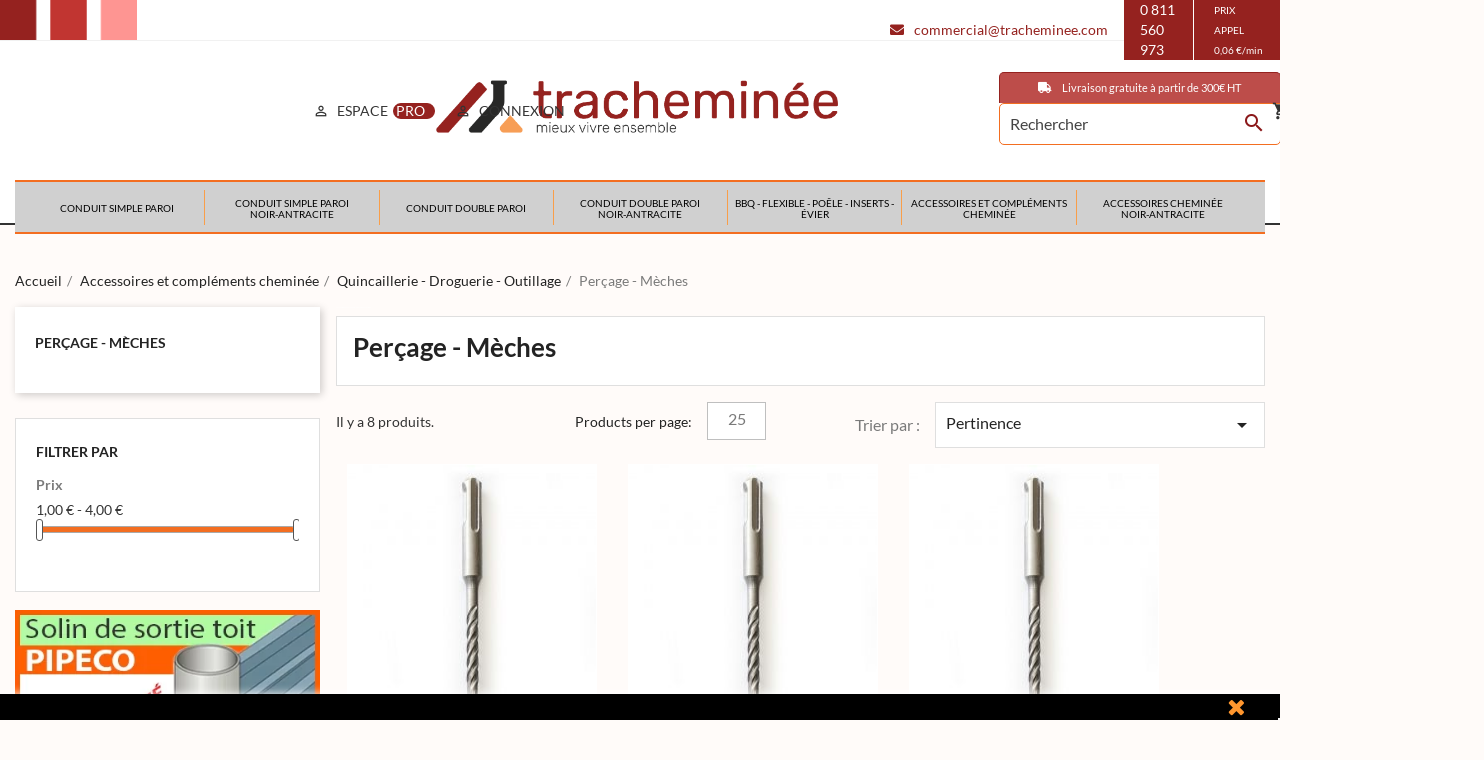

--- FILE ---
content_type: text/html; charset=utf-8
request_url: https://www.tracheminee.com/accessoires-et-complements-conduit-cheminee/quincaillerie-droguerie-outillage/percage-meches/
body_size: 23037
content:
<!doctype html><html lang="fr"><head><meta charset="utf-8"><meta http-equiv="x-ua-compatible" content="ie=edge"><title>Perçage - Mèches béton</title> <script data-keepinline="true" type="21cdb3c77f78893751712122-text/javascript">var ajaxGetProductUrl = '//www.tracheminee.com/modules/cdc_googletagmanager/async';
    var ajaxShippingEvent = 1;
    var ajaxPaymentEvent = 1;

/* datalayer */
dataLayer = window.dataLayer || [];
    let cdcDatalayer = {"pageCategory":"category","event":"view_item_list","ecommerce":{"currency":"EUR","items":[{"item_name":"Foret beton ECEF SDS-PLUS diametre  6 x 110 mm","item_id":"1111","price":"3.43","price_tax_exc":"2.79","price_tax_inc":"3.43","item_brand":"TraCheminee","item_category":"Accessoires et complements cheminee","item_category2":"Quincaillerie - Droguerie - Outillage","item_category3":"Percage - Meches","item_list_name":"Percage - Meches","item_list_id":"cat_196","index":1,"quantity":1},{"item_name":"Foret beton ECEF SDS-PLUS diametre  8 x 110 mm","item_id":"1112","price":"3.87","price_tax_exc":"3.15","price_tax_inc":"3.87","item_brand":"TraCheminee","item_category":"Accessoires et complements cheminee","item_category2":"Quincaillerie - Droguerie - Outillage","item_category3":"Percage - Meches","item_list_name":"Percage - Meches","item_list_id":"cat_196","index":2,"quantity":1},{"item_name":"Foret beton ECEF SDS-PLUS diametre  10 x 110 mm","item_id":"1113","price":"4.1","price_tax_exc":"3.33","price_tax_inc":"4.1","item_brand":"TraCheminee","item_category":"Accessoires et complements cheminee","item_category2":"Quincaillerie - Droguerie - Outillage","item_category3":"Percage - Meches","item_list_name":"Percage - Meches","item_list_id":"cat_196","index":3,"quantity":1},{"item_name":"Foret beton ECEF SDS-PLUS diametre  12 x 110 mm","item_id":"1114","price":"4.43","price_tax_exc":"3.6","price_tax_inc":"4.43","item_brand":"TraCheminee","item_category":"Accessoires et complements cheminee","item_category2":"Quincaillerie - Droguerie - Outillage","item_category3":"Percage - Meches","item_list_name":"Percage - Meches","item_list_id":"cat_196","index":4,"quantity":1},{"item_name":"Foret beton ECEF SDS-PLUS diametre  6 x 160 mm","item_id":"1115","price":"3.87","price_tax_exc":"3.15","price_tax_inc":"3.87","item_brand":"TraCheminee","item_category":"Accessoires et complements cheminee","item_category2":"Quincaillerie - Droguerie - Outillage","item_category3":"Percage - Meches","item_list_name":"Percage - Meches","item_list_id":"cat_196","index":5,"quantity":1},{"item_name":"Foret beton ECEF SDS-PLUS diametre  8 x 160 mm","item_id":"1116","price":"4.1","price_tax_exc":"3.33","price_tax_inc":"4.1","item_brand":"TraCheminee","item_category":"Accessoires et complements cheminee","item_category2":"Quincaillerie - Droguerie - Outillage","item_category3":"Percage - Meches","item_list_name":"Percage - Meches","item_list_id":"cat_196","index":6,"quantity":1},{"item_name":"Foret beton ECEF SDS-PLUS diametre  10 x 160 mm","item_id":"1117","price":"4.43","price_tax_exc":"3.6","price_tax_inc":"4.43","item_brand":"TraCheminee","item_category":"Accessoires et complements cheminee","item_category2":"Quincaillerie - Droguerie - Outillage","item_category3":"Percage - Meches","item_list_name":"Percage - Meches","item_list_id":"cat_196","index":7,"quantity":1},{"item_name":"Foret beton ECEF SDS-PLUS diametre  12 x 160 mm","item_id":"1118","price":"4.87","price_tax_exc":"3.96","price_tax_inc":"4.87","item_brand":"TraCheminee","item_category":"Accessoires et complements cheminee","item_category2":"Quincaillerie - Droguerie - Outillage","item_category3":"Percage - Meches","item_list_name":"Percage - Meches","item_list_id":"cat_196","index":8,"quantity":1}]},"google_tag_params":{"ecomm_pagetype":"category","ecomm_category":"Percage - Meches"}};
    dataLayer.push(cdcDatalayer);

/* call to GTM Tag */
(function(w,d,s,l,i){w[l]=w[l]||[];w[l].push({'gtm.start':
new Date().getTime(),event:'gtm.js'});var f=d.getElementsByTagName(s)[0],
j=d.createElement(s),dl=l!='dataLayer'?'&l='+l:'';j.async=true;j.src=
'https://www.googletagmanager.com/gtm.js?id='+i+dl;f.parentNode.insertBefore(j,f);
})(window,document,'script','dataLayer','AW-16626551172');

/* async call to avoid cache system for dynamic data */
dataLayer.push({
  'event': 'datalayer_ready'
});</script> <meta name="description" content="Perçage - Mèches béton à prix discount. magasin en ligne Perçage - Mèches béton"><meta name="keywords" content=""><link rel="canonical" href="https://www.tracheminee.com/accessoires-et-complements-conduit-cheminee/quincaillerie-droguerie-outillage/percage-meches/?"><meta name="viewport" content="width=device-width, initial-scale=1"><link rel="icon" type="image/vnd.microsoft.icon" href="https://www.tracheminee.com/img/favicon.ico?1721223456"><link rel="shortcut icon" type="image/x-icon" href="https://www.tracheminee.com/img/favicon.ico?1721223456"> <script type="21cdb3c77f78893751712122-text/javascript" src="/themes/classic/assets/js/jquery3.js"></script> <script type="21cdb3c77f78893751712122-text/javascript">var btPixel = {"btnAddToWishlist":"button.wishlist-button-add","btnOrder":"button[name=\"confirm-addresses\"]","tagContent":{"sPixel":"1151690249575324","aDynTags":{"content_type":{"label":"content_type","value":"product"},"content_ids":{"label":"content_ids","value":"['TCFR1111','TCFR1112','TCFR1113','TCFR1114','TCFR1115','TCFR1116','TCFR1117','TCFR1118']"},"value":{"label":"value","value":null},"content_name":{"label":"content_name","value":"Per\u00e7age - M\u00e8ches"},"content_category":{"label":"content_category","value":"Accessoires et compl\u00e9ments chemin\u00e9e > Quincaillerie - Droguerie - Outillage > Per\u00e7age - M\u00e8ches"}},"sCR":"\n","aTrackingType":{"label":"tracking_type","value":"ViewCategory"},"sJsObjName":"oPixelFacebook"},"pixel_id":"1151690249575324","bUseConsent":"0","iConsentConsentLvl":0,"bConsentHtmlElement":"","bConsentHtmlElementSecond":"","token":"cf400a49f2a9ffae1bf2f3a639d9b916","ajaxUrl":"https:\/\/www.tracheminee.com\/modules\/facebookproductad\/ajax","external_id":0,"useAdvancedMatching":false,"advancedMatchingData":false,"eventId":3849,"fbdaSeparator":"v","pixelCurrency":"EUR","comboExport":"0","prefix":"TC","prefixLang":"FR","useConversionApi":"1","useApiForPageView":"0"};

    
    var jolisearch = {"amb_joli_search_action":"https:\/\/www.tracheminee.com\/jolisearch","amb_joli_search_link":"https:\/\/www.tracheminee.com\/jolisearch","amb_joli_search_controller":"jolisearch","blocksearch_type":"top","show_cat_desc":0,"ga_acc":0,"id_lang":1,"url_rewriting":1,"use_autocomplete":2,"minwordlen":3,"l_products":"Nos produits","l_manufacturers":"Nos marques","l_categories":"Nos cat\u00e9gories","l_no_results_found":"Aucun produit ne correspond \u00e0 cette recherche","l_more_results":"Montrer tous les r\u00e9sultats \u00bb","ENT_QUOTES":3,"search_ssl":true,"self":"\/home\/trachemi\/public_html\/modules\/ambjolisearch","position":{"my":"center top","at":"center bottom","collision":"fit none"},"classes":"ps17 centered-list","display_manufacturer":"","display_category":""};

    
    var prestashop = {"cart":{"products":[],"totals":{"total":{"type":"total","label":"Total","amount":0,"value":"0,00\u00a0\u20ac"},"total_including_tax":{"type":"total","label":"Total TTC","amount":0,"value":"0,00\u00a0\u20ac"},"total_excluding_tax":{"type":"total","label":"Total HT :","amount":0,"value":"0,00\u00a0\u20ac"}},"subtotals":{"products":{"type":"products","label":"Sous-total","amount":0,"value":"0,00\u00a0\u20ac"},"discounts":null,"shipping":{"type":"shipping","label":"Livraison","amount":0,"value":""},"tax":{"type":"tax","label":"Taxes incluses","amount":0,"value":"0,00\u00a0\u20ac"}},"products_count":0,"summary_string":"0 articles","vouchers":{"allowed":1,"added":[]},"discounts":[],"minimalPurchase":5,"minimalPurchaseRequired":"Un montant total de 5,00\u00a0\u20ac HT minimum est requis pour valider votre commande. Le montant actuel de votre commande est de 0,00\u00a0\u20ac HT."},"currency":{"id":1,"name":"Euro","iso_code":"EUR","iso_code_num":"978","sign":"\u20ac"},"customer":{"lastname":"","firstname":"","email":"","birthday":"0000-00-00","newsletter":"0","newsletter_date_add":"0000-00-00 00:00:00","optin":"0","website":null,"company":null,"siret":null,"ape":null,"is_logged":false,"gender":{"type":null,"name":null},"addresses":[]},"language":{"name":"Fran\u00e7ais (French)","iso_code":"fr","locale":"fr-FR","language_code":"fr","is_rtl":"0","date_format_lite":"d\/m\/Y","date_format_full":"d\/m\/Y H:i:s","id":1},"page":{"title":"","canonical":"https:\/\/www.tracheminee.com\/accessoires-et-complements-conduit-cheminee\/quincaillerie-droguerie-outillage\/percage-meches\/?","meta":{"title":"Per\u00e7age - M\u00e8ches b\u00e9ton","description":"Per\u00e7age - M\u00e8ches b\u00e9ton \u00e0 prix discount. magasin en ligne Per\u00e7age - M\u00e8ches b\u00e9ton","keywords":"","robots":"index"},"page_name":"category","body_classes":{"lang-fr":true,"lang-rtl":false,"country-FR":true,"currency-EUR":true,"layout-left-column":true,"page-category":true,"tax-display-enabled":true,"category-id-196":true,"category-Per\u00e7age - M\u00e8ches":true,"category-id-parent-95":true,"category-depth-level-4":true},"admin_notifications":[]},"shop":{"name":"Tracheminee","logo":"https:\/\/www.tracheminee.com\/img\/logo-1721143749.jpg","stores_icon":"https:\/\/www.tracheminee.com\/img\/logo_stores.png","favicon":"https:\/\/www.tracheminee.com\/img\/favicon.ico"},"urls":{"base_url":"https:\/\/www.tracheminee.com\/","current_url":"https:\/\/www.tracheminee.com\/accessoires-et-complements-conduit-cheminee\/quincaillerie-droguerie-outillage\/percage-meches\/","shop_domain_url":"https:\/\/www.tracheminee.com","img_ps_url":"https:\/\/www.tracheminee.com\/img\/","img_cat_url":"https:\/\/www.tracheminee.com\/img\/c\/","img_lang_url":"https:\/\/www.tracheminee.com\/img\/l\/","img_prod_url":"https:\/\/www.tracheminee.com\/img\/p\/","img_manu_url":"https:\/\/www.tracheminee.com\/img\/m\/","img_sup_url":"https:\/\/www.tracheminee.com\/img\/su\/","img_ship_url":"https:\/\/www.tracheminee.com\/img\/s\/","img_store_url":"https:\/\/www.tracheminee.com\/img\/st\/","img_col_url":"https:\/\/www.tracheminee.com\/img\/co\/","img_url":"https:\/\/www.tracheminee.com\/themes\/classic\/assets\/img\/","css_url":"https:\/\/www.tracheminee.com\/themes\/classic\/assets\/css\/","js_url":"https:\/\/www.tracheminee.com\/themes\/classic\/assets\/js\/","pic_url":"https:\/\/www.tracheminee.com\/upload\/","pages":{"address":"https:\/\/www.tracheminee.com\/adresse","addresses":"https:\/\/www.tracheminee.com\/adresses","authentication":"https:\/\/www.tracheminee.com\/connexion","cart":"https:\/\/www.tracheminee.com\/panier","category":"https:\/\/www.tracheminee.com\/index.php?controller=category","cms":"https:\/\/www.tracheminee.com\/index.php?controller=cms","contact":"https:\/\/www.tracheminee.com\/nous-contacter","discount":"https:\/\/www.tracheminee.com\/reduction","guest_tracking":"https:\/\/www.tracheminee.com\/suivi-commande-invite","history":"https:\/\/www.tracheminee.com\/historique-commandes","identity":"https:\/\/www.tracheminee.com\/identite","index":"https:\/\/www.tracheminee.com\/","my_account":"https:\/\/www.tracheminee.com\/mon-compte","order_confirmation":"https:\/\/www.tracheminee.com\/confirmation-commande","order_detail":"https:\/\/www.tracheminee.com\/index.php?controller=order-detail","order_follow":"https:\/\/www.tracheminee.com\/suivi-commande","order":"https:\/\/www.tracheminee.com\/commande","order_return":"https:\/\/www.tracheminee.com\/index.php?controller=order-return","order_slip":"https:\/\/www.tracheminee.com\/avoirs","pagenotfound":"https:\/\/www.tracheminee.com\/page-introuvable","password":"https:\/\/www.tracheminee.com\/recuperation-mot-de-passe","pdf_invoice":"https:\/\/www.tracheminee.com\/index.php?controller=pdf-invoice","pdf_order_return":"https:\/\/www.tracheminee.com\/index.php?controller=pdf-order-return","pdf_order_slip":"https:\/\/www.tracheminee.com\/index.php?controller=pdf-order-slip","prices_drop":"https:\/\/www.tracheminee.com\/promotions","product":"https:\/\/www.tracheminee.com\/index.php?controller=product","search":"https:\/\/www.tracheminee.com\/recherche","sitemap":"https:\/\/www.tracheminee.com\/plan-site","stores":"https:\/\/www.tracheminee.com\/magasins","supplier":"https:\/\/www.tracheminee.com\/fournisseur","register":"https:\/\/www.tracheminee.com\/connexion?create_account=1","order_login":"https:\/\/www.tracheminee.com\/commande?login=1"},"alternative_langs":[],"theme_assets":"\/themes\/classic\/assets\/","actions":{"logout":"https:\/\/www.tracheminee.com\/?mylogout="},"no_picture_image":{"bySize":{"hsma_default":{"url":"https:\/\/www.tracheminee.com\/img\/p\/fr-default-hsma_default.jpg","width":100,"height":100},"small_default":{"url":"https:\/\/www.tracheminee.com\/img\/p\/fr-default-small_default.jpg","width":100,"height":100},"cart_default":{"url":"https:\/\/www.tracheminee.com\/img\/p\/fr-default-cart_default.jpg","width":125,"height":125},"home_default":{"url":"https:\/\/www.tracheminee.com\/img\/p\/fr-default-home_default.jpg","width":250,"height":250},"medium_default":{"url":"https:\/\/www.tracheminee.com\/img\/p\/fr-default-medium_default.jpg","width":452,"height":452},"large_default":{"url":"https:\/\/www.tracheminee.com\/img\/p\/fr-default-large_default.jpg","width":800,"height":800}},"small":{"url":"https:\/\/www.tracheminee.com\/img\/p\/fr-default-hsma_default.jpg","width":100,"height":100},"medium":{"url":"https:\/\/www.tracheminee.com\/img\/p\/fr-default-home_default.jpg","width":250,"height":250},"large":{"url":"https:\/\/www.tracheminee.com\/img\/p\/fr-default-large_default.jpg","width":800,"height":800},"legend":""}},"configuration":{"display_taxes_label":true,"display_prices_tax_incl":true,"is_catalog":false,"show_prices":true,"opt_in":{"partner":false},"quantity_discount":{"type":"price","label":"Prix unitaire"},"voucher_enabled":1,"return_enabled":0},"field_required":[],"breadcrumb":{"links":[{"title":"Accueil","url":"https:\/\/www.tracheminee.com\/"},{"title":"Accessoires et compl\u00e9ments chemin\u00e9e","url":"https:\/\/www.tracheminee.com\/accessoires-et-complements-conduit-cheminee\/"},{"title":"Quincaillerie - Droguerie - Outillage","url":"https:\/\/www.tracheminee.com\/accessoires-et-complements-conduit-cheminee\/quincaillerie-droguerie-outillage\/"},{"title":"Per\u00e7age - M\u00e8ches","url":"https:\/\/www.tracheminee.com\/accessoires-et-complements-conduit-cheminee\/quincaillerie-droguerie-outillage\/percage-meches\/"}],"count":4},"link":{"protocol_link":"https:\/\/","protocol_content":"https:\/\/"},"time":1769685047,"static_token":"cf400a49f2a9ffae1bf2f3a639d9b916","token":"c234af98ad08391e5cffaad222cee159","debug":false};

    
    var psemailsubscription_subscription = "https:\/\/www.tracheminee.com\/modules\/ps_emailsubscription\/subscription";

    
    var psr_icon_color = "#FFFFFF";</script> <link rel="stylesheet" href="https://www.tracheminee.com/themes/classic/assets/cache/theme-c8b2ce5423.css" media="all"> <script type="21cdb3c77f78893751712122-text/javascript">/*  */;var ceFrontendConfig={"environmentMode":{"edit":false,"wpPreview":false},"is_rtl":false,"breakpoints":{"xs":0,"sm":480,"md":768,"lg":1025,"xl":1440,"xxl":1600},"version":"2.10.1","urls":{"assets":"\/modules\/creativeelements\/views\/"},"productQuickView":0,"settings":{"page":[],"general":{"elementor_global_image_lightbox":"1","elementor_lightbox_enable_counter":"yes","elementor_lightbox_enable_fullscreen":"yes","elementor_lightbox_enable_zoom":"yes","elementor_lightbox_title_src":"title","elementor_lightbox_description_src":"caption"},"editorPreferences":[]},"post":{"id":"196040101","title":"Per%C3%A7age%20-%20M%C3%A8ches","excerpt":""}};var iqitmegamenu_swwidth=true;/*  */</script> <link rel="preload" href="/modules/creativeelements/views/lib/ceicons/fonts/ceicons.woff2?8goggd" as="font" type="font/woff2" crossorigin> <script type="21cdb3c77f78893751712122-text/javascript">var jpresta_cache_cookie_name = 'jpresta_cache_source_1e63e584439d8bb3d353dfe5b60efcfa';
pcRunDynamicModulesJs = function() {
// Autoconf - 2023-01-09T10:31:26+01:00
// blockwishlist
wishlistProductsIdsFixed = new Array();
if (typeof(wishlistProductsIds)!='undefined' && $.isArray(wishlistProductsIds)) {
    $.each(wishlistProductsIds, function(i,p){
        if ($.inArray(parseInt(p.id_product),wishlistProductsIdsFixed) == -1)
            wishlistProductsIdsFixed.push(parseInt(p.id_product))
    });
};   
$('.addToWishlist').each(function(){
    if ($.inArray(parseInt($(this).attr('rel')),wishlistProductsIdsFixed)!= -1) {
        $(this).addClass('active').addClass('checked');
    } else {
        $(this).removeClass('active').removeClass('checked');
    }
});
// ps_shoppingcart
setTimeout("prestashop.emit('updateCart', {reason: {linkAction: 'refresh'}, resp: {}});", 10);
// productcomments
if ($.fn.rating) $('input.star').rating();
if ($.fn.rating) $('.auto-submit-star').rating();
if ($.fn.fancybox) $('.open-comment-form').fancybox({'hideOnContentClick': false});
};</script><script type="21cdb3c77f78893751712122-text/javascript"></script> <script type="21cdb3c77f78893751712122-text/javascript">RM_AJAX_URL = 'https://www.tracheminee.com/modules/responsivemenu/ajaxssl';
                RM_SHOP_ID = 1;
                RM_HEADER_BAR = 0;
                RM_DISPLAY_SEARCH = 0;
                RM_USE_CLASSIC_BAR = 1;
                RM_CATEGORY_PATH = [2,18,95];
                RM_CATEGORY_HASH = 'a4c145a79b922e6d3b55f455d7e26c1c';
                RM_CURRENT_CATEGORY = '196';
                RM_CURRENT_CATEGORY_DISPLAYED = '196';
                RM_ID_LANG = '1';
                RM_PULL = 1;</script><script type="21cdb3c77f78893751712122-text/javascript" data-keepinline="true">var trustpilot_script_url = 'https://invitejs.trustpilot.com/tp.min.js';
    var trustpilot_key = '';
    var trustpilot_widget_script_url = '//widget.trustpilot.com/bootstrap/v5/tp.widget.bootstrap.min.js';
    var trustpilot_integration_app_url = 'https://ecommscript-integrationapp.trustpilot.com';
    var trustpilot_preview_css_url = '//ecommplugins-scripts.trustpilot.com/v2.1/css/preview.min.css';
    var trustpilot_preview_script_url = '//ecommplugins-scripts.trustpilot.com/v2.1/js/preview.min.js';
    var trustpilot_ajax_url = 'https://www.tracheminee.com/modules/trustpilot/trustpilotajax';
    var user_id = '0';
    var trustpilot_trustbox_settings = {"trustboxes":[]};</script> <script type="21cdb3c77f78893751712122-text/javascript" src="/modules/trustpilot/views/js/tp_register.min.js" defer></script> <script type="21cdb3c77f78893751712122-text/javascript" src="/modules/trustpilot/views/js/tp_trustbox.min.js" defer></script> <script type="21cdb3c77f78893751712122-text/javascript" src="/modules/trustpilot/views/js/tp_preview.min.js" defer></script> <meta name="google-site-verification" content="ZzRyFFfET0V1AYr2wCeHwlP0sUSCORrfMgFHoquFIkA" /> <script async src="https://www.googletagmanager.com/gtag/js?id=AW-16626551172" type="21cdb3c77f78893751712122-text/javascript"></script> <script type="21cdb3c77f78893751712122-text/javascript">window.dataLayer = window.dataLayer || [];
  function gtag(){dataLayer.push(arguments);}
  gtag('js', new Date());

  gtag('config', 'AW-16626551172', {'allow_enhanced_conversions': true});</script> <script async src="https://www.googletagmanager.com/gtag/js?id=G-7GJK7NP9X7" type="21cdb3c77f78893751712122-text/javascript"></script> <script type="21cdb3c77f78893751712122-text/javascript">window.dataLayer = window.dataLayer || [];
  function gtag(){dataLayer.push(arguments);}
  gtag('js', new Date());
  gtag(
    'config',
    'G-7GJK7NP9X7',
    {
      'debug_mode':false
                      }
  );</script> <script type="21cdb3c77f78893751712122-text/javascript">/*  */;var baseDir='https://www.tracheminee.com/';/*  */</script> <link href="https://www.tracheminee.com/modules/gsnipreview/views/css/font-custom.min.css" rel="stylesheet" type="text/css" media="all" /><style type="text/css">.pages span.nums a:hover { background:#F7B900; color:#fff; }
.pages span.nums b { color:#fff; background:#EF5F23}</style><style type="text/css">.ps15-color-background{background-color:#fafafa;}
                /* testimonials widget */
                        #gsnipreview-box.right_shopreviews .belt{
            border-radius: 5px;
                    -webkit-transform: rotate(270deg);
            -moz-transform: rotate(270deg);
            -ms-transform: rotate(270deg);
            -o-transform: rotate(270deg);
            transform: rotate(270deg);
            background-color: #c45500;
            color: white;
            font-size: 15px;
            padding: 5px;
            right: -59px;
            text-align: center;
            top: 58px;
            box-sizing:border-box;
            width: 151px;
            height: 33px;
                }
        table.gsnipreview-widgets td.facebook_block{
            height: 151px;
        }
                        .gsnipreview-widgets .right_shopreviews {
                        right: -250px;
        }
                div#gsnipreview-box.left_shopreviews{
                        left: -250px;
        }
        #gsnipreview-box .outside{
                    float: right;
                }
        /* testimonials widget */</style> <script type="21cdb3c77f78893751712122-text/javascript">/*  */;document.addEventListener("DOMContentLoaded",function(event){$(document).ready(function(){$(".gsnipreview-widgets .right_shopreviews .outside").hover(function(){$(".gsnipreview-widgets .right_shopreviews").stop().animate({right:'0px'},500);},function(){$(".gsnipreview-widgets .right_shopreviews").stop().animate({right:'-250px'},500);});$(".gsnipreview-widgets .right_shopreviews .belt").hover(function(){$(".gsnipreview-widgets .right_shopreviews").stop().animate({right:'0px'},500);},function(){$(".gsnipreview-widgets .right_shopreviews").stop().animate({right:'-250px'},500);});});});/*  */</script><script type="21cdb3c77f78893751712122-text/javascript">/*  */;function setcook(){var nazwa='cookie_ue';var wartosc='1';var expire=new Date();expire.setMonth(expire.getMonth()+12);document.cookie=nazwa+"="+escape(wartosc)+";path=/;"+((expire==null)?"":("; expires="+expire.toGMTString()))}
function closeUeNotify(){$('#cookieNotice').animate({bottom:'-200px'},2500,function(){$('#cookieNotice').hide();});setcook();};/*  */</script> <style>.closeFontAwesome:before {
        content: "\f00d";
        font-family: "FontAwesome";
        display: inline-block;
        font-size: 23px;
        line-height: 23px;
        color: #FF962E;
        padding-right: 15px;
        cursor: pointer;
    }

    .closeButtonNormal {
         display: block; 
        text-align: center;
        padding: 2px 5px;
        border-radius: 2px;
        color: #FFFFFF;
        background: #FF962E;
        cursor: pointer;
    }

    #cookieNotice p {
        margin: 0px;
        padding: 0px;
    }


    #cookieNoticeContent {
        
                
    }</style><link href="//maxcdn.bootstrapcdn.com/font-awesome/4.6.3/css/font-awesome.min.css" rel="stylesheet" type="text/css"/><div id="cookieNotice" style=" width: 100%; position: fixed; bottom:0px; box-shadow: 0px 0 10px 0 #FFFFFF; background: #000000; z-index: 999999; font-size: 14px; line-height: 1.3em; font-family: arial; left: 0px; text-align:center; color:#FFF; opacity: 1 "><div id="cookieNoticeContent" style="position:relative; margin:auto; width:100%; display:block;"><table style="width:100%;"><tr><td style="text-align:center;"></td><td style="width:80px; vertical-align:middle; padding-right:20px; text-align:right;"> <span class="closeFontAwesome" onclick="if (!window.__cfRLUnblockHandlers) return false; closeUeNotify()" data-cf-modified-21cdb3c77f78893751712122-=""></span></td></tr><tr></tr></table></div></div></head><body id="category" class="lang-fr country-fr currency-eur layout-left-column page-category tax-display-enabled category-id-196 category-percage-meches category-id-parent-95 category-depth-level-4 ce-kit-1 elementor-page elementor-page-196040101"> <noscript><iframe src="https://www.googletagmanager.com/ns.html?id=AW-16626551172" height="0" width="0" style="display:none;visibility:hidden"></iframe></noscript> <main><header id="header"><meta name="viewport" content="width=device-width, user-scalable=no"><div class="header-banner"></div><nav class="header-nav"><div class="container"><div class="row"><div class="hidden-md-down pc-displayflex"> <img src="/img/paletecores1.png" height="40px"><div class="col-md-6 col-xs-12 pc-displayflex"> <span class="pc-navslogan"> </span></div><div class="col-md-6 right-nav"> </span></div> <a href="/cdn-cgi/l/email-protection#c3a0acaeaea6b1a0aaa2af83b7b1a2a0aba6aeaaada6a6eda0acae" class="pc-navmail"> <i class="fas fa-envelope"></i> <span class="__cf_email__" data-cfemail="0764686a6a6275646e666b47737566646f626a6e6962622964686a">[email&#160;protected]</span> </a> <a href="/nous-contacter" class="pc-navphone" style="background-color:#96221f> <i class="fas fa-phone";"></i> <span class="call-num">0 811 560 973</span> <span class="call-cost">PRIX APPEL 0,06 €/min</span> </a></div></div><div class="text-sm-center mobile pc-mobileheader"><div class="iqitmegamenu-wrapper col-lg-12 col-xs-2 cbp-hor-width-0 clearfix"><div id="iqitmegamenu-horizontal" class="iqitmegamenu cbp-nosticky " role="navigation"><div class="container"><nav id="cbp-hrmenu" class="cbp-hrmenu cbp-horizontal cbp-hrsub-narrow cbp-submenu-notarrowed cbp-submenu-notarrowed cbp-menu-centered "><ul><li class="cbp-hrmenu-tab cbp-hrmenu-tab-1 cbp-has-submeu"><a href="https://www.tracheminee.com/conduit-cheminee-inox-simple-paroi-316/" ><span style="display: flex;justify-content: center;align-items: center;height: 50px;" class="cbp-tab-title">Conduit simple paroi</span></a><div class="cbp-hrsub col-xs-12"><div class="cbp-triangle-container"><div class="cbp-triangle-top"></div><div class="cbp-triangle-top-back"></div></div><div class="cbp-hrsub-inner"><div class="row menu_row menu-element first_rows menu-element-id-1"><div class="col-xs-3 cbp-menu-column cbp-menu-element menu-element-id-3 "><div class="cbp-menu-column-inner"><div class="row cbp-categories-row"><div class="col-xs-12"><div class="cbp-category-link-w"> <a href="https://www.tracheminee.com/conduit-cheminee-inox-simple-paroi-316/tubage-cheminee-poele-insert/" class="cbp-column-title cbp-category-title"> Tubage simple paroi </a><ul class="cbp-links cbp-category-tree"><li ><div class="cbp-category-link-w"> <a href="https://www.tracheminee.com/conduit-cheminee-inox-simple-paroi-316/tubage-cheminee-poele-insert/tuyau-longueur-1m/">Tuyau 1M</a></div></li><li ><div class="cbp-category-link-w"> <a href="https://www.tracheminee.com/conduit-cheminee-inox-simple-paroi-316/tubage-cheminee-poele-insert/tuyau-telescopique-inox-simple-paroi-50-cm-tubage-cheminee/">Tuyau 50CM</a></div></li><li ><div class="cbp-category-link-w"> <a href="https://www.tracheminee.com/conduit-cheminee-inox-simple-paroi-316/tubage-cheminee-poele-insert/tuyau-inox-simple-paroi-33-cm-pour-tubage-de-cheminee/">Tuyau inox simple paroi 33 cm pour tubage de cheminée</a></div></li><li ><div class="cbp-category-link-w"> <a href="https://www.tracheminee.com/conduit-cheminee-inox-simple-paroi-316/tubage-cheminee-poele-insert/tuyau-telescopique-inox-simple-paroi-15-25-cm/">Tuyau télescopique inox simple paroi 15–25 cm pour tubage de cheminée</a></div></li><li ><div class="cbp-category-link-w"> <a href="https://www.tracheminee.com/conduit-cheminee-inox-simple-paroi-316/tubage-cheminee-poele-insert/tuyau-telescopique-inox-simple-paroi-38-56-cm-tubage-cheminee/">Tuyau télescopique inox simple paroi 38–56 cm pour tubage de cheminée</a></div></li><li ><div class="cbp-category-link-w"> <a href="https://www.tracheminee.com/conduit-cheminee-inox-simple-paroi-316/tubage-cheminee-poele-insert/tuyau-regulateur-de-tirage-1m/">Tuyau régulateur de tirage 1M</a></div></li><li ><div class="cbp-category-link-w"> <a href="https://www.tracheminee.com/conduit-cheminee-inox-simple-paroi-316/tubage-cheminee-poele-insert/tuyau-regulateur-de-tirage-50-cm/">Tuyau régulateur de tirage 50CM</a></div></li><li ><div class="cbp-category-link-w"> <a href="https://www.tracheminee.com/conduit-cheminee-inox-simple-paroi-316/tubage-cheminee-poele-insert/tuyau-regulateur-de-tirage-33-cm/">Tuyau régulateur de tirage 33CM</a></div></li></ul></div></div></div></div></div><div class="col-xs-3 cbp-menu-column cbp-menu-element menu-element-id-4 "><div class="cbp-menu-column-inner"><div class="row cbp-categories-row"><div class="col-xs-12"><div class="cbp-category-link-w"> <a href="https://www.tracheminee.com/conduit-cheminee-inox-simple-paroi-316/coude-te-pour-poele-insert/" class="cbp-column-title cbp-category-title"> Coudes - Tés simple paroi </a><ul class="cbp-links cbp-category-tree"><li ><div class="cbp-category-link-w"> <a href="https://www.tracheminee.com/conduit-cheminee-inox-simple-paroi-316/coude-te-pour-poele-insert/coudes-30-cheminee-inox/">Coude à 30°</a></div></li><li ><div class="cbp-category-link-w"> <a href="https://www.tracheminee.com/conduit-cheminee-inox-simple-paroi-316/coude-te-pour-poele-insert/coudes-45-inox-cheminee/">Coude à 45°</a></div></li><li ><div class="cbp-category-link-w"> <a href="https://www.tracheminee.com/conduit-cheminee-inox-simple-paroi-316/coude-te-pour-poele-insert/coudes-90/">Coude à 90°</a></div></li><li ><div class="cbp-category-link-w"> <a href="https://www.tracheminee.com/conduit-cheminee-inox-simple-paroi-316/coude-te-pour-poele-insert/coude-reglable-0-a-90/">Coude réglable 0° à 90°</a></div></li><li ><div class="cbp-category-link-w"> <a href="https://www.tracheminee.com/conduit-cheminee-inox-simple-paroi-316/coude-te-pour-poele-insert/te-a-45-cheminee/">Té à 45°</a></div></li><li ><div class="cbp-category-link-w"> <a href="https://www.tracheminee.com/conduit-cheminee-inox-simple-paroi-316/coude-te-pour-poele-insert/te-a-90-cheminee/">Té à 90°</a></div></li><li ><div class="cbp-category-link-w"> <a href="https://www.tracheminee.com/conduit-cheminee-inox-simple-paroi-316/coude-te-pour-poele-insert/bouchon-conduit-cheminee/">Bouchon pour Té</a></div></li></ul></div></div></div></div></div><div class="col-xs-3 cbp-menu-column cbp-menu-element menu-element-id-5 "><div class="cbp-menu-column-inner"><div class="row cbp-categories-row"><div class="col-xs-12"><div class="cbp-category-link-w"> <a href="https://www.tracheminee.com/conduit-cheminee-inox-simple-paroi-316/chapeau-cheminee/" class="cbp-column-title cbp-category-title"> Chapeau simple paroi </a><ul class="cbp-links cbp-category-tree"><li ><div class="cbp-category-link-w"> <a href="https://www.tracheminee.com/conduit-cheminee-inox-simple-paroi-316/chapeau-cheminee/chapeau-cheminee-inox/">Chapeau chinois</a></div></li><li ><div class="cbp-category-link-w"> <a href="https://www.tracheminee.com/conduit-cheminee-inox-simple-paroi-316/chapeau-cheminee/chapeau-anti-refoulement-inox/">Chapeau anti-refoulement</a></div></li><li ><div class="cbp-category-link-w"> <a href="https://www.tracheminee.com/conduit-cheminee-inox-simple-paroi-316/chapeau-cheminee/chapeau-anti-pluie-cheminee/">Chapeau anti-pluie</a></div></li><li ><div class="cbp-category-link-w"> <a href="https://www.tracheminee.com/conduit-cheminee-inox-simple-paroi-316/chapeau-cheminee/chapeau-anti-intemperies/">Chapeau anti-intempéries</a></div></li><li ><div class="cbp-category-link-w"> <a href="https://www.tracheminee.com/conduit-cheminee-inox-simple-paroi-316/chapeau-cheminee/chapeau-cheminee-pare-vent/">Chapeau cheminée pare-vent</a></div></li><li ><div class="cbp-category-link-w"> <a href="https://www.tracheminee.com/conduit-cheminee-inox-simple-paroi-316/chapeau-cheminee/chapeau-extracteur-fumee-eolien/">Chapeau extracteur fumée éolien</a></div></li><li ><div class="cbp-category-link-w"> <a href="https://www.tracheminee.com/conduit-cheminee-inox-simple-paroi-316/chapeau-cheminee/chapeau-cheminee-sortie-facade/">Chapeau sortie façade</a></div></li><li ><div class="cbp-category-link-w"> <a href="https://www.tracheminee.com/conduit-cheminee-inox-simple-paroi-316/chapeau-cheminee/chapeau-de-facade-pour-conduit-poele-a-pellets/">Chapeau façade poêle a Pellets</a></div></li><li ><div class="cbp-category-link-w"> <a href="https://www.tracheminee.com/conduit-cheminee-inox-simple-paroi-316/chapeau-cheminee/chapeau-cheminee-facade-bec-canard/">Chapeau sortie façade Bec Canard</a></div></li><li ><div class="cbp-category-link-w"> <a href="https://www.tracheminee.com/conduit-cheminee-inox-simple-paroi-316/chapeau-cheminee/chapeau-cheminee-industrielle/">Chapeau cheminée industrielle</a></div></li></ul></div></div></div></div></div></div><div class="row menu_row menu-element first_rows menu-element-id-2"><div class="col-xs-3 cbp-menu-column cbp-menu-element menu-element-id-6 "><div class="cbp-menu-column-inner"><div class="row cbp-categories-row"><div class="col-xs-12"><div class="cbp-category-link-w"> <a href="https://www.tracheminee.com/conduit-cheminee-inox-simple-paroi-316/fumisterie/" class="cbp-column-title cbp-category-title"> Manchon - Réduction </a><ul class="cbp-links cbp-category-tree"><li ><div class="cbp-category-link-w"> <a href="https://www.tracheminee.com/conduit-cheminee-inox-simple-paroi-316/fumisterie/manchon-male/">Manchon raccords mâle</a></div></li><li ><div class="cbp-category-link-w"> <a href="https://www.tracheminee.com/conduit-cheminee-inox-simple-paroi-316/fumisterie/manchon-femelle/">Manchon raccord femelle</a></div></li><li ><div class="cbp-category-link-w"> <a href="https://www.tracheminee.com/conduit-cheminee-inox-simple-paroi-316/fumisterie/reduction-reducteur/">Réduction - Réducteur cheminée</a></div></li><li ><div class="cbp-category-link-w"> <a href="https://www.tracheminee.com/conduit-cheminee-inox-simple-paroi-316/fumisterie/adaptateur-simple-a-double-paroi/">Adaptateur simple à double paroi</a></div></li><li ><div class="cbp-category-link-w"> <a href="https://www.tracheminee.com/conduit-cheminee-inox-simple-paroi-316/fumisterie/adaptateur-double-paroi-a-simple-paroi/">Adaptateur double paroi à simple paroi</a></div></li></ul></div></div></div></div></div><div class="col-xs-3 cbp-menu-column cbp-menu-element menu-element-id-7 "><div class="cbp-menu-column-inner"><div class="row cbp-categories-row"><div class="col-xs-12"><div class="cbp-category-link-w"> <a href="https://www.tracheminee.com/conduit-cheminee-inox-simple-paroi-316/support-charges-conduit-cheminee-simple-paroi/" class="cbp-column-title cbp-category-title"> Support charges conduit simple paroi </a><ul class="cbp-links cbp-category-tree"><li ><div class="cbp-category-link-w"> <a href="https://www.tracheminee.com/conduit-cheminee-inox-simple-paroi-316/support-charges-conduit-cheminee-simple-paroi/support-charge-murale-tubage-cheminee/">Support charges murale</a></div></li><li ><div class="cbp-category-link-w"> <a href="https://www.tracheminee.com/conduit-cheminee-inox-simple-paroi-316/support-charges-conduit-cheminee-simple-paroi/support-charges-plancher-bois/">Support charges plancher</a></div></li><li ><div class="cbp-category-link-w"> <a href="https://www.tracheminee.com/conduit-cheminee-inox-simple-paroi-316/support-charges-conduit-cheminee-simple-paroi/support-toiture-bois-fermettes/">Support toiture bois (fermettes)</a></div></li></ul></div></div></div></div></div></div></div></div></li><li class="cbp-hrmenu-tab cbp-hrmenu-tab-3 cbp-has-submeu"><a href="https://www.tracheminee.com/tubage-cheminee-poele-noir-anthracite/" ><span style="display: flex;justify-content: center;align-items: center;height: 50px;" class="cbp-tab-title">Conduit simple paroi Noir-Antracite</span></a><div class="cbp-hrsub col-xs-12"><div class="cbp-triangle-container"><div class="cbp-triangle-top"></div><div class="cbp-triangle-top-back"></div></div><div class="cbp-hrsub-inner"><div class="row menu_row menu-element first_rows menu-element-id-1"><div class="col-xs-3 cbp-menu-column cbp-menu-element menu-element-id-8 "><div class="cbp-menu-column-inner"><div class="row cbp-categories-row"><div class="col-xs-12"><div class="cbp-category-link-w"> <a href="https://www.tracheminee.com/tubage-cheminee-poele-noir-anthracite/tubage-poele-bois/" class="cbp-column-title cbp-category-title"> Conduit / Tubage </a><ul class="cbp-links cbp-category-tree"><li ><div class="cbp-category-link-w"> <a href="https://www.tracheminee.com/tubage-cheminee-poele-noir-anthracite/tubage-poele-bois/tuyau-pour-poele/">Tuyau Noir / Anthracite 1M</a></div></li><li ><div class="cbp-category-link-w"> <a href="https://www.tracheminee.com/tubage-cheminee-poele-noir-anthracite/tubage-poele-bois/tuyau-conduit-poele/">Tuyau Noir / Anthracite 50CM</a></div></li><li ><div class="cbp-category-link-w"> <a href="https://www.tracheminee.com/tubage-cheminee-poele-noir-anthracite/tubage-poele-bois/conduit-pour-poele/">Tuyau Noir / Anthracite 33CM</a></div></li><li ><div class="cbp-category-link-w"> <a href="https://www.tracheminee.com/tubage-cheminee-poele-noir-anthracite/tubage-poele-bois/tuyau-telescopique-poele/">Tuyau Noir / Anthracite 15/25CM</a></div></li><li ><div class="cbp-category-link-w"> <a href="https://www.tracheminee.com/tubage-cheminee-poele-noir-anthracite/tubage-poele-bois/tuyau-poele-ajustable-38-56-cm/">Tuyau Noir / Anthracite 38/56CM</a></div></li><li ><div class="cbp-category-link-w"> <a href="https://www.tracheminee.com/tubage-cheminee-poele-noir-anthracite/tubage-poele-bois/tuyau-poele-regulateur-tirage/">Tuyau clé tirage Noir / Anthracite 1M</a></div></li><li ><div class="cbp-category-link-w"> <a href="https://www.tracheminee.com/tubage-cheminee-poele-noir-anthracite/tubage-poele-bois/tuyau-cheminee-poele-regulateur-tirage/">Tuyau clé tirage Noir / Anthracite 50CM</a></div></li><li ><div class="cbp-category-link-w"> <a href="https://www.tracheminee.com/tubage-cheminee-poele-noir-anthracite/tubage-poele-bois/tuyau-poele-regulateur-fumee/">Tuyau clé tirage Noir / Anthracite 33CM</a></div></li></ul></div></div></div></div></div><div class="col-xs-3 cbp-menu-column cbp-menu-element menu-element-id-4 "><div class="cbp-menu-column-inner"><div class="row cbp-categories-row"><div class="col-xs-12"><div class="cbp-category-link-w"> <a href="https://www.tracheminee.com/tubage-cheminee-poele-noir-anthracite/coude-te-conduit-cheminee-poele/" class="cbp-column-title cbp-category-title"> Coudes - Tés </a><ul class="cbp-links cbp-category-tree"><li ><div class="cbp-category-link-w"> <a href="https://www.tracheminee.com/tubage-cheminee-poele-noir-anthracite/coude-te-conduit-cheminee-poele/coude-30-tubage-conduit-poele/">Coude 30º Noir / Anthracite</a></div></li><li ><div class="cbp-category-link-w"> <a href="https://www.tracheminee.com/tubage-cheminee-poele-noir-anthracite/coude-te-conduit-cheminee-poele/coude-45-tubage-chemiee-poele/">Coude 45° Noir / Anthracite</a></div></li><li ><div class="cbp-category-link-w"> <a href="https://www.tracheminee.com/tubage-cheminee-poele-noir-anthracite/coude-te-conduit-cheminee-poele/coude-90-conduit-poele/">Coude 90° Noir / Anthracite</a></div></li><li ><div class="cbp-category-link-w"> <a href="https://www.tracheminee.com/tubage-cheminee-poele-noir-anthracite/coude-te-conduit-cheminee-poele/coude-reglable-0-a-90-conduit-poele/">Coude réglable 0° à 90° Noir / Anthracite</a></div></li><li ><div class="cbp-category-link-w"> <a href="https://www.tracheminee.com/tubage-cheminee-poele-noir-anthracite/coude-te-conduit-cheminee-poele/te-45-conduit-cheminee-poele/">Té 45° Noir / Anthracite</a></div></li><li ><div class="cbp-category-link-w"> <a href="https://www.tracheminee.com/tubage-cheminee-poele-noir-anthracite/coude-te-conduit-cheminee-poele/te-90-conduit-cheminee-poele/">Té 90° Noir / Anthracite</a></div></li><li ><div class="cbp-category-link-w"> <a href="https://www.tracheminee.com/tubage-cheminee-poele-noir-anthracite/coude-te-conduit-cheminee-poele/bouchon-conduit-poele-bois/">Bouchon pour Té Noir / Anthracite</a></div></li></ul></div></div></div></div></div><div class="col-xs-3 cbp-menu-column cbp-menu-element menu-element-id-5 "><div class="cbp-menu-column-inner"><div class="row cbp-categories-row"><div class="col-xs-12"><div class="cbp-category-link-w"> <a href="https://www.tracheminee.com/tubage-cheminee-poele-noir-anthracite/chapeau-conduit-poele-bois/" class="cbp-column-title cbp-category-title"> Chapeau cheminée </a><ul class="cbp-links cbp-category-tree"><li ><div class="cbp-category-link-w"> <a href="https://www.tracheminee.com/tubage-cheminee-poele-noir-anthracite/chapeau-conduit-poele-bois/chapeau-simple-conduit-poele/">Chapeau chinois Noir / Anthracite</a></div></li><li ><div class="cbp-category-link-w"> <a href="https://www.tracheminee.com/tubage-cheminee-poele-noir-anthracite/chapeau-conduit-poele-bois/chapeau-anti-refoulement-poele-bois/">Chapeau anti-refoulement Noir / Anthracite</a></div></li><li ><div class="cbp-category-link-w"> <a href="https://www.tracheminee.com/tubage-cheminee-poele-noir-anthracite/chapeau-conduit-poele-bois/chapeau-anti-pluie-tubage-poele-bois/">Chapeau anti-pluie Noir / Anthracite</a></div></li><li ><div class="cbp-category-link-w"> <a href="https://www.tracheminee.com/tubage-cheminee-poele-noir-anthracite/chapeau-conduit-poele-bois/extracteur-fumee-eolien-conduit-cheminee/">Extracteur fumée éolien Noir / Anthracite</a></div></li><li ><div class="cbp-category-link-w"> <a href="https://www.tracheminee.com/tubage-cheminee-poele-noir-anthracite/chapeau-conduit-poele-bois/chapeau-anti-intemperies-conduit-cheminee/">Chapeau anti-intempéries Noir / Anthracite</a></div></li><li ><div class="cbp-category-link-w"> <a href="https://www.tracheminee.com/tubage-cheminee-poele-noir-anthracite/chapeau-conduit-poele-bois/chapeau-facade-poele-a-pellets-noir-anthracite/">Chapeau façade poêle a Pellets Noir / Anthracite</a></div></li><li ><div class="cbp-category-link-w"> <a href="https://www.tracheminee.com/tubage-cheminee-poele-noir-anthracite/chapeau-conduit-poele-bois/chapeau-sortie-facade-noir-anthracite/">Chapeau sortie façade Noir / Anthracite</a></div></li><li ><div class="cbp-category-link-w"> <a href="https://www.tracheminee.com/tubage-cheminee-poele-noir-anthracite/chapeau-conduit-poele-bois/chapeau-sortie-facade-bec-canard-noir-anthracite/">Chapeau sortie façade Bec Canard Noir / Anthracite</a></div></li><li ><div class="cbp-category-link-w"> <a href="https://www.tracheminee.com/tubage-cheminee-poele-noir-anthracite/chapeau-conduit-poele-bois/chapeau-cheminee-pare-vent-noir-anthracite/">Chapeau cheminée pare vent Noir / Anthracite</a></div></li></ul></div></div></div></div></div></div><div class="row menu_row menu-element first_rows menu-element-id-2"><div class="col-xs-3 cbp-menu-column cbp-menu-element menu-element-id-6 "><div class="cbp-menu-column-inner"><div class="row cbp-categories-row"><div class="col-xs-12"><div class="cbp-category-link-w"> <a href="https://www.tracheminee.com/tubage-cheminee-poele-noir-anthracite/manchon-reductions-conduit-tubage-cheminee-poele-bois/" class="cbp-column-title cbp-category-title"> Manchon - réductions </a><ul class="cbp-links cbp-category-tree"><li ><div class="cbp-category-link-w"> <a href="https://www.tracheminee.com/tubage-cheminee-poele-noir-anthracite/manchon-reductions-conduit-tubage-cheminee-poele-bois/manchon-tubage-cheminee/">Manchon mâle Noir / Anthracite</a></div></li><li ><div class="cbp-category-link-w"> <a href="https://www.tracheminee.com/tubage-cheminee-poele-noir-anthracite/manchon-reductions-conduit-tubage-cheminee-poele-bois/manchon-femelle-conduit-poele/">Manchon femelle Noir / Anthracite </a></div></li><li ><div class="cbp-category-link-w"> <a href="https://www.tracheminee.com/tubage-cheminee-poele-noir-anthracite/manchon-reductions-conduit-tubage-cheminee-poele-bois/reducteur-tubage-conduit-poele/">Réducteur cheminée Noir / Anthracite</a></div></li><li ><div class="cbp-category-link-w"> <a href="https://www.tracheminee.com/tubage-cheminee-poele-noir-anthracite/manchon-reductions-conduit-tubage-cheminee-poele-bois/simple-a-double-paroi/">Adaptateur simple à double paroi Noir/Anthracite</a></div></li><li ><div class="cbp-category-link-w"> <a href="https://www.tracheminee.com/tubage-cheminee-poele-noir-anthracite/manchon-reductions-conduit-tubage-cheminee-poele-bois/double-paroi-a-simple-paroi/">Adaptateur double paroi à simple Noir/Anthracite</a></div></li></ul></div></div></div></div></div><div class="col-xs-3 cbp-menu-column cbp-menu-element menu-element-id-7 "><div class="cbp-menu-column-inner"><div class="row cbp-categories-row"><div class="col-xs-12"><div class="cbp-category-link-w"> <a href="https://www.tracheminee.com/tubage-cheminee-poele-noir-anthracite/complements-conduit-poele/" class="cbp-column-title cbp-category-title"> Compléments conduit simple paroi </a><ul class="cbp-links cbp-category-tree"><li ><div class="cbp-category-link-w"> <a href="https://www.tracheminee.com/tubage-cheminee-poele-noir-anthracite/complements-conduit-poele/support-charge-conduit-poele-bois/">Support charge simple paroi Noir / Anthracite</a></div></li><li ><div class="cbp-category-link-w"> <a href="https://www.tracheminee.com/tubage-cheminee-poele-noir-anthracite/complements-conduit-poele/support-plancher-poele-bois/">Support plancher bois Noir / Anthracite</a></div></li><li ><div class="cbp-category-link-w"> <a href="https://www.tracheminee.com/tubage-cheminee-poele-noir-anthracite/complements-conduit-poele/support-toiture/">Support toiture Noir / Anthracite</a></div></li></ul></div></div></div></div></div></div></div></div></li><li class="cbp-hrmenu-tab cbp-hrmenu-tab-4 cbp-has-submeu"><a href="https://www.tracheminee.com/conduit-cheminee-inox-316-double-paroi-isole/" ><span style="display: flex;justify-content: center;align-items: center;height: 50px;" class="cbp-tab-title">Conduit double paroi</span></a><div class="cbp-hrsub col-xs-12"><div class="cbp-triangle-container"><div class="cbp-triangle-top"></div><div class="cbp-triangle-top-back"></div></div><div class="cbp-hrsub-inner"><div class="row menu_row menu-element first_rows menu-element-id-1"><div class="col-xs-3 cbp-menu-column cbp-menu-element menu-element-id-3 "><div class="cbp-menu-column-inner"><div class="row cbp-categories-row"><div class="col-xs-12"><div class="cbp-category-link-w"> <a href="https://www.tracheminee.com/conduit-cheminee-inox-316-double-paroi-isole/tubage-double-peau/" class="cbp-column-title cbp-category-title"> Conduit double paroi </a><ul class="cbp-links cbp-category-tree"><li ><div class="cbp-category-link-w"> <a href="https://www.tracheminee.com/conduit-cheminee-inox-316-double-paroi-isole/tubage-double-peau/tuyau-cheminee-1m/">Tuyau 1M double paroi</a></div></li><li ><div class="cbp-category-link-w"> <a href="https://www.tracheminee.com/conduit-cheminee-inox-316-double-paroi-isole/tubage-double-peau/tuyau-cheminee-50-cm/">Tuyau 50CM double paroi</a></div></li><li ><div class="cbp-category-link-w"> <a href="https://www.tracheminee.com/conduit-cheminee-inox-316-double-paroi-isole/tubage-double-peau/tuyau-cheminee-33-cm/">Tuyau 33CM double paroi</a></div></li><li ><div class="cbp-category-link-w"> <a href="https://www.tracheminee.com/conduit-cheminee-inox-316-double-paroi-isole/tubage-double-peau/tuyau-telescopique-ajustable/">Tuyau téléscopique 38/56CM</a></div></li><li ><div class="cbp-category-link-w"> <a href="https://www.tracheminee.com/conduit-cheminee-inox-316-double-paroi-isole/tubage-double-peau/regulateur-tirage/">Tuyau clé tirage 1M double paroi</a></div></li><li ><div class="cbp-category-link-w"> <a href="https://www.tracheminee.com/conduit-cheminee-inox-316-double-paroi-isole/tubage-double-peau/tuyau-cle-tirage/">Tuyau à clé tirage 50CM</a></div></li><li ><div class="cbp-category-link-w"> <a href="https://www.tracheminee.com/conduit-cheminee-inox-316-double-paroi-isole/tubage-double-peau/tuyau-regulateur-tirage/">Tuyau à clé tirage 33CM</a></div></li></ul></div></div></div></div></div><div class="col-xs-3 cbp-menu-column cbp-menu-element menu-element-id-4 "><div class="cbp-menu-column-inner"><div class="row cbp-categories-row"><div class="col-xs-12"><div class="cbp-category-link-w"> <a href="https://www.tracheminee.com/conduit-cheminee-inox-316-double-paroi-isole/coude-te-conduit-cheminee/" class="cbp-column-title cbp-category-title"> Coudes - Tés double paroi </a><ul class="cbp-links cbp-category-tree"><li ><div class="cbp-category-link-w"> <a href="https://www.tracheminee.com/conduit-cheminee-inox-316-double-paroi-isole/coude-te-conduit-cheminee/coude-30-double-peau/">Coude à 30° double paroi</a></div></li><li ><div class="cbp-category-link-w"> <a href="https://www.tracheminee.com/conduit-cheminee-inox-316-double-paroi-isole/coude-te-conduit-cheminee/coude-45-double-peau/">Coude à 45° double paroi</a></div></li><li ><div class="cbp-category-link-w"> <a href="https://www.tracheminee.com/conduit-cheminee-inox-316-double-paroi-isole/coude-te-conduit-cheminee/coude-cheminee-double-paroi/">Coude à 90° double paroi</a></div></li><li ><div class="cbp-category-link-w"> <a href="https://www.tracheminee.com/conduit-cheminee-inox-316-double-paroi-isole/coude-te-conduit-cheminee/te-a-45-conduit-double-paroi/">Té à 45° double paroi</a></div></li><li ><div class="cbp-category-link-w"> <a href="https://www.tracheminee.com/conduit-cheminee-inox-316-double-paroi-isole/coude-te-conduit-cheminee/te-a-90-conduit-double-paroi/">Té à 90° double paroi</a></div></li><li ><div class="cbp-category-link-w"> <a href="https://www.tracheminee.com/conduit-cheminee-inox-316-double-paroi-isole/coude-te-conduit-cheminee/bouchon-pour-te-conduit-cheminee-double-paroi/">Bouchon pour Té double paroi</a></div></li></ul></div></div></div></div></div><div class="col-xs-3 cbp-menu-column cbp-menu-element menu-element-id-5 "><div class="cbp-menu-column-inner"><div class="row cbp-categories-row"><div class="col-xs-12"><div class="cbp-category-link-w"> <a href="https://www.tracheminee.com/conduit-cheminee-inox-316-double-paroi-isole/chapeau-conduit-cheminee-double-paroi/" class="cbp-column-title cbp-category-title"> Chapeau double paroi </a><ul class="cbp-links cbp-category-tree"><li ><div class="cbp-category-link-w"> <a href="https://www.tracheminee.com/conduit-cheminee-inox-316-double-paroi-isole/chapeau-conduit-cheminee-double-paroi/chapeau-conduit-cheminee/">Chapeau chinois double paroi</a></div></li><li ><div class="cbp-category-link-w"> <a href="https://www.tracheminee.com/conduit-cheminee-inox-316-double-paroi-isole/chapeau-conduit-cheminee-double-paroi/chapeau-anti-pluie-conduit-cheminee/">Chapeau anti-pluie double paroi</a></div></li><li ><div class="cbp-category-link-w"> <a href="https://www.tracheminee.com/conduit-cheminee-inox-316-double-paroi-isole/chapeau-conduit-cheminee-double-paroi/chapeau-cheminee-anti-refoulement/">Chapeau anti-refoulement double paroi</a></div></li><li ><div class="cbp-category-link-w"> <a href="https://www.tracheminee.com/conduit-cheminee-inox-316-double-paroi-isole/chapeau-conduit-cheminee-double-paroi/chapeau-extracteur-fumee-conduit-cheminee/">Chapeau extracteur fumée double paroi</a></div></li><li ><div class="cbp-category-link-w"> <a href="https://www.tracheminee.com/conduit-cheminee-inox-316-double-paroi-isole/chapeau-conduit-cheminee-double-paroi/chapeau-anti-intemperies-double-peau/">Chapeau anti-intempéries double paroi</a></div></li></ul></div></div></div></div></div></div><div class="row menu_row menu-element first_rows menu-element-id-2"><div class="col-xs-3 cbp-menu-column cbp-menu-element menu-element-id-6 "><div class="cbp-menu-column-inner"><div class="row cbp-categories-row"><div class="col-xs-12"><div class="cbp-category-link-w"> <a href="https://www.tracheminee.com/conduit-cheminee-inox-316-double-paroi-isole/adaptateurs-conduit-cheminee-double-paroi/" class="cbp-column-title cbp-category-title"> Adaptateurs </a><ul class="cbp-links cbp-category-tree"><li ><div class="cbp-category-link-w"> <a href="https://www.tracheminee.com/conduit-cheminee-inox-316-double-paroi-isole/adaptateurs-conduit-cheminee-double-paroi/adaptateur-conduit-simple-a-double-peau/">Adaptateur conduit simple à double paroi</a></div></li><li ><div class="cbp-category-link-w"> <a href="https://www.tracheminee.com/conduit-cheminee-inox-316-double-paroi-isole/adaptateurs-conduit-cheminee-double-paroi/adaptateur-conduit-doube-peau-a-simple-peau/">Adaptateur conduit doube paroi à simple paroi</a></div></li><li ><div class="cbp-category-link-w"> <a href="https://www.tracheminee.com/conduit-cheminee-inox-316-double-paroi-isole/adaptateurs-conduit-cheminee-double-paroi/adaptateur-de-poele-a-bois-conduit-cheminee-double-paroi/">Adaptateur de poêle conduit double paroi</a></div></li></ul></div></div></div></div></div><div class="col-xs-3 cbp-menu-column cbp-menu-element menu-element-id-7 "><div class="cbp-menu-column-inner"><div class="row cbp-categories-row"><div class="col-xs-12"><div class="cbp-category-link-w"> <a href="https://www.tracheminee.com/conduit-cheminee-inox-316-double-paroi-isole/support-charges-conduit-double-peau/" class="cbp-column-title cbp-category-title"> Support charges conduit double paroi </a><ul class="cbp-links cbp-category-tree"><li ><div class="cbp-category-link-w"> <a href="https://www.tracheminee.com/conduit-cheminee-inox-316-double-paroi-isole/support-charges-conduit-double-peau/support-charge-double-paroi/">Support charge double paroi</a></div></li><li ><div class="cbp-category-link-w"> <a href="https://www.tracheminee.com/conduit-cheminee-inox-316-double-paroi-isole/support-charges-conduit-double-peau/support-plancher/">Support plafond bois </a></div></li><li ><div class="cbp-category-link-w"> <a href="https://www.tracheminee.com/conduit-cheminee-inox-316-double-paroi-isole/support-charges-conduit-double-peau/support-toit-fermettes/">Support toit</a></div></li></ul></div></div></div></div></div><div class="col-xs-3 cbp-menu-column cbp-menu-element menu-element-id-8 "><div class="cbp-menu-column-inner"><div class="row cbp-categories-row"></div></div></div></div></div></div></li><li class="cbp-hrmenu-tab cbp-hrmenu-tab-5 cbp-has-submeu"><a href="https://www.tracheminee.com/tubage-cheminee-double-peau-poele-bois/" ><span style="display: flex;justify-content: center;align-items: center;height: 50px;" class="cbp-tab-title">Conduit double paroi Noir-Antracite</span></a><div class="cbp-hrsub col-xs-12"><div class="cbp-triangle-container"><div class="cbp-triangle-top"></div><div class="cbp-triangle-top-back"></div></div><div class="cbp-hrsub-inner"><div class="row menu_row menu-element first_rows menu-element-id-1"><div class="col-xs-3 cbp-menu-column cbp-menu-element menu-element-id-3 "><div class="cbp-menu-column-inner"><div class="row cbp-categories-row"><div class="col-xs-12"><div class="cbp-category-link-w"> <a href="https://www.tracheminee.com/tubage-cheminee-double-peau-poele-bois/tubage-double-peau-pole-bois/" class="cbp-column-title cbp-category-title"> Tubage cheminée </a><ul class="cbp-links cbp-category-tree"><li ><div class="cbp-category-link-w"> <a href="https://www.tracheminee.com/tubage-cheminee-double-peau-poele-bois/tubage-double-peau-pole-bois/tuyau-poele-double-peau/">Tuyau 1M double paroi Noir / Anthracite</a></div></li><li ><div class="cbp-category-link-w"> <a href="https://www.tracheminee.com/tubage-cheminee-double-peau-poele-bois/tubage-double-peau-pole-bois/tuyau-cheminee-double-paroi/">Tuyau 50CM double paroi Noir / Anthracite</a></div></li><li ><div class="cbp-category-link-w"> <a href="https://www.tracheminee.com/tubage-cheminee-double-peau-poele-bois/tubage-double-peau-pole-bois/tuyau-conduit-double-paroi/">Tuyau 33CM double paroi Noir / Anthracite</a></div></li><li ><div class="cbp-category-link-w"> <a href="https://www.tracheminee.com/tubage-cheminee-double-peau-poele-bois/tubage-double-peau-pole-bois/tuyau-telescopique-double-paroi/">Tuyau téléscopique 38/56CM DP Noir / Anthracite</a></div></li><li ><div class="cbp-category-link-w"> <a href="https://www.tracheminee.com/tubage-cheminee-double-peau-poele-bois/tubage-double-peau-pole-bois/regulateur-tirage-conduit-double-peau/">Tuyau régulateur tirage 1M DP Noir / Anthracite</a></div></li><li ><div class="cbp-category-link-w"> <a href="https://www.tracheminee.com/tubage-cheminee-double-peau-poele-bois/tubage-double-peau-pole-bois/regulateur-tirage-double-paroi/">Tuyau régulateur tirage 50CM DP Noir / Anthracite</a></div></li><li ><div class="cbp-category-link-w"> <a href="https://www.tracheminee.com/tubage-cheminee-double-peau-poele-bois/tubage-double-peau-pole-bois/tuyau-cle-tirage-double-paroi/">Tuyau régulateur tirage 33CM DP Noir / Anthracite</a></div></li></ul></div></div></div></div></div><div class="col-xs-3 cbp-menu-column cbp-menu-element menu-element-id-4 "><div class="cbp-menu-column-inner"><div class="row cbp-categories-row"><div class="col-xs-12"><div class="cbp-category-link-w"> <a href="https://www.tracheminee.com/tubage-cheminee-double-peau-poele-bois/coudes-tes-tubage-poele/" class="cbp-column-title cbp-category-title"> Coudes - Tés DP </a><ul class="cbp-links cbp-category-tree"><li ><div class="cbp-category-link-w"> <a href="https://www.tracheminee.com/tubage-cheminee-double-peau-poele-bois/coudes-tes-tubage-poele/coude-30-poele-double-paroi/">Coude 30° double paroi Noir / Anthracite</a></div></li><li ><div class="cbp-category-link-w"> <a href="https://www.tracheminee.com/tubage-cheminee-double-peau-poele-bois/coudes-tes-tubage-poele/coude-45-conduit-double-paroi/">Coude 45° double paroi Noir / Anthracite</a></div></li><li ><div class="cbp-category-link-w"> <a href="https://www.tracheminee.com/tubage-cheminee-double-peau-poele-bois/coudes-tes-tubage-poele/coude-90-tubage-double-paroi/">Coude 90° double paroi Noir / Anthracite</a></div></li><li ><div class="cbp-category-link-w"> <a href="https://www.tracheminee.com/tubage-cheminee-double-peau-poele-bois/coudes-tes-tubage-poele/te-45-conduit-poele-double-peau/">Té 45° double paroi Noir / Anthracite</a></div></li><li ><div class="cbp-category-link-w"> <a href="https://www.tracheminee.com/tubage-cheminee-double-peau-poele-bois/coudes-tes-tubage-poele/te-90-tubage-double-peau/">Té 90° double paroi Noir / Anthracite</a></div></li><li ><div class="cbp-category-link-w"> <a href="https://www.tracheminee.com/tubage-cheminee-double-peau-poele-bois/coudes-tes-tubage-poele/bouchon-pour-te-double-paroi/">Bouchon pour Té double paroi Noir / Anthracite</a></div></li></ul></div></div></div></div></div><div class="col-xs-3 cbp-menu-column cbp-menu-element menu-element-id-5 "><div class="cbp-menu-column-inner"><div class="row cbp-categories-row"><div class="col-xs-12"><div class="cbp-category-link-w"> <a href="https://www.tracheminee.com/tubage-cheminee-double-peau-poele-bois/chapeau-tubage-conduit-double-paroi-noir-anthracite/" class="cbp-column-title cbp-category-title"> Chapeau tubage DP </a><ul class="cbp-links cbp-category-tree"><li ><div class="cbp-category-link-w"> <a href="https://www.tracheminee.com/tubage-cheminee-double-peau-poele-bois/chapeau-tubage-conduit-double-paroi-noir-anthracite/chapeau-chinois-conduit-double-paroi-noir-anthracite/">Chapeau chinois DP Noir / Anthracite</a></div></li><li ><div class="cbp-category-link-w"> <a href="https://www.tracheminee.com/tubage-cheminee-double-peau-poele-bois/chapeau-tubage-conduit-double-paroi-noir-anthracite/chapeau-anti-refoulement-tubage-cheminee-double-paroi-noir/">Chapeau anti-refoulement DP Noir / Anthracite</a></div></li><li ><div class="cbp-category-link-w"> <a href="https://www.tracheminee.com/tubage-cheminee-double-peau-poele-bois/chapeau-tubage-conduit-double-paroi-noir-anthracite/chapeau-anti-pluie-conduit-cheminee-double-paroi-noir-anthracite/">Chapeau anti-pluie DP Noir / Anthracite</a></div></li><li ><div class="cbp-category-link-w"> <a href="https://www.tracheminee.com/tubage-cheminee-double-peau-poele-bois/chapeau-tubage-conduit-double-paroi-noir-anthracite/extracteur-fumee-cheminee-double-paroi-noir/">Extracteur fumée DP Noir / Anthracite</a></div></li></ul></div></div></div></div></div></div><div class="row menu_row menu-element first_rows menu-element-id-2"><div class="col-xs-3 cbp-menu-column cbp-menu-element menu-element-id-6 "><div class="cbp-menu-column-inner"><div class="row cbp-categories-row"><div class="col-xs-12"><div class="cbp-category-link-w"> <a href="https://www.tracheminee.com/tubage-cheminee-double-peau-poele-bois/manchon-adaptateurs-double-paroi/" class="cbp-column-title cbp-category-title"> Manchon - Adaptateurs </a><ul class="cbp-links cbp-category-tree"><li ><div class="cbp-category-link-w"> <a href="https://www.tracheminee.com/tubage-cheminee-double-peau-poele-bois/manchon-adaptateurs-double-paroi/adaptateur-conduit-poele/">Adaptateur simple à double paroi Noir / Anthracite</a></div></li><li ><div class="cbp-category-link-w"> <a href="https://www.tracheminee.com/tubage-cheminee-double-peau-poele-bois/manchon-adaptateurs-double-paroi/adaptateur-double-paroi/">Adaptateur double paroi à simple paroi Noir / Anthracite</a></div></li><li ><div class="cbp-category-link-w"> <a href="https://www.tracheminee.com/tubage-cheminee-double-peau-poele-bois/manchon-adaptateurs-double-paroi/adaptateur-de-poele-tubage-double-paroi-noir-anthracite/">Adaptateur de poêle double paroi Noir / Anthracite</a></div></li></ul></div></div></div></div></div><div class="col-xs-3 cbp-menu-column cbp-menu-element menu-element-id-7 "><div class="cbp-menu-column-inner"><div class="row cbp-categories-row"><div class="col-xs-12"><div class="cbp-category-link-w"> <a href="https://www.tracheminee.com/tubage-cheminee-double-peau-poele-bois/complements-conduit-double-paroi-isole/" class="cbp-column-title cbp-category-title"> Compléments conduit double paroi </a><ul class="cbp-links cbp-category-tree"><li ><div class="cbp-category-link-w"> <a href="https://www.tracheminee.com/tubage-cheminee-double-peau-poele-bois/complements-conduit-double-paroi-isole/support-charge-conduit-poele/">Support charge double paroi Noir / Anthracite</a></div></li><li ><div class="cbp-category-link-w"> <a href="https://www.tracheminee.com/tubage-cheminee-double-peau-poele-bois/complements-conduit-double-paroi-isole/support-plancher-tubage-poele/">Support plancher tubage Noir / Anthracite</a></div></li><li ><div class="cbp-category-link-w"> <a href="https://www.tracheminee.com/tubage-cheminee-double-peau-poele-bois/complements-conduit-double-paroi-isole/support-toiture-tubage/">Support toiture tubage Noir / Anthracite</a></div></li></ul></div></div></div></div></div></div></div></div></li><li class="cbp-hrmenu-tab cbp-hrmenu-tab-6 cbp-has-submeu"><a href="https://www.tracheminee.com/bbq-gaine-poele-inserts-evier-cuisine/" ><span style="display: flex;justify-content: center;align-items: center;height: 50px;" class="cbp-tab-title">BBQ - Flexible - Poêle - Inserts - Évier</span></a><div class="cbp-hrsub col-xs-12"><div class="cbp-triangle-container"><div class="cbp-triangle-top"></div><div class="cbp-triangle-top-back"></div></div><div class="cbp-hrsub-inner"><div class="row menu_row menu-element first_rows menu-element-id-1"><div class="col-xs-3 cbp-menu-column cbp-menu-element menu-element-id-3 "><div class="cbp-menu-column-inner"><div class="row cbp-categories-row"><div class="col-xs-12"><div class="cbp-category-link-w"> <a href="https://www.tracheminee.com/bbq-gaine-poele-inserts-evier-cuisine/tubage-inox-flexible/" class="cbp-column-title cbp-category-title"> Tubage et Gaines flexible </a><ul class="cbp-links cbp-category-tree"><li ><div class="cbp-category-link-w"> <a href="https://www.tracheminee.com/bbq-gaine-poele-inserts-evier-cuisine/tubage-inox-flexible/gaine-cheminee-inox-flexible-double-paroi/">Gaine Inox flexible double paroi</a></div></li><li ><div class="cbp-category-link-w"> <a href="https://www.tracheminee.com/bbq-gaine-poele-inserts-evier-cuisine/tubage-inox-flexible/accessoires-gaine-flexible/">Accessoires gaine flexible</a></div></li><li ><div class="cbp-category-link-w"> <a href="https://www.tracheminee.com/bbq-gaine-poele-inserts-evier-cuisine/tubage-inox-flexible/gaine-aluminium-extensible-vmc/">Gaine en Aluminium extensible</a></div></li><li ><div class="cbp-category-link-w"> <a href="https://www.tracheminee.com/bbq-gaine-poele-inserts-evier-cuisine/tubage-inox-flexible/conduit-d-air-chaud-aluminium-souple-isole/">Conduit d&#039;air chaud Aluminium souple isolé</a></div></li></ul></div></div></div></div></div><div class="col-xs-3 cbp-menu-column cbp-menu-element menu-element-id-4 "><div class="cbp-menu-column-inner"><div class="row cbp-categories-row"><div class="col-xs-12"><div class="cbp-category-link-w"> <a href="https://www.tracheminee.com/bbq-gaine-poele-inserts-evier-cuisine/chauffage-a-bois-poele-insert-pellets/" class="cbp-column-title cbp-category-title"> Chauffage à bois </a><ul class="cbp-links cbp-category-tree"><li ><div class="cbp-category-link-w"> <a href="https://www.tracheminee.com/bbq-gaine-poele-inserts-evier-cuisine/chauffage-a-bois-poele-insert-pellets/poele-a-bois-moderne/">Poêle à bois moderne</a></div></li></ul></div></div></div></div></div><div class="col-xs-3 cbp-menu-column cbp-menu-element menu-element-id-5 "><div class="cbp-menu-column-inner"><div class="row cbp-categories-row"><div class="col-xs-12"><div class="cbp-category-link-w"> <a href="https://www.tracheminee.com/bbq-gaine-poele-inserts-evier-cuisine/cuisine-et-terrasse/" class="cbp-column-title cbp-category-title"> Cuisine et Terrasse </a><ul class="cbp-links cbp-category-tree"><li ><div class="cbp-category-link-w"> <a href="https://www.tracheminee.com/bbq-gaine-poele-inserts-evier-cuisine/cuisine-et-terrasse/cuisiniere-a-gaz-et-table-autoportante/">Cuisinière à gaz et table autoportante</a></div></li><li ><div class="cbp-category-link-w"> <a href="https://www.tracheminee.com/bbq-gaine-poele-inserts-evier-cuisine/cuisine-et-terrasse/barbecue-artisanal/">Barbecue artisanal</a></div></li><li ><div class="cbp-category-link-w"> <a href="https://www.tracheminee.com/bbq-gaine-poele-inserts-evier-cuisine/cuisine-et-terrasse/braseros-et-poeles-dexterieur/">Braséros et Poêles d’Extérieur</a></div></li></ul></div></div></div></div></div></div><div class="row menu_row menu-element first_rows menu-element-id-2"><div class="col-xs-3 cbp-menu-column cbp-menu-element menu-element-id-6 "><div class="cbp-menu-column-inner"><div class="row cbp-categories-row"><div class="col-xs-12"><div class="cbp-category-link-w"> <a href="https://www.tracheminee.com/bbq-gaine-poele-inserts-evier-cuisine/evier-cuisine-inox/" class="cbp-column-title cbp-category-title"> Évier cuisine inox </a><ul class="cbp-links cbp-category-tree"><li ><div class="cbp-category-link-w"> <a href="https://www.tracheminee.com/bbq-gaine-poele-inserts-evier-cuisine/evier-cuisine-inox/evier-a-encastrer-1-cuve/">Évier à encastrer 1 cuve</a></div></li><li ><div class="cbp-category-link-w"> <a href="https://www.tracheminee.com/bbq-gaine-poele-inserts-evier-cuisine/evier-cuisine-inox/evier-a-encastrer-2-cuve/">Évier à encastrer 2 cuve</a></div></li><li ><div class="cbp-category-link-w"> <a href="https://www.tracheminee.com/bbq-gaine-poele-inserts-evier-cuisine/evier-cuisine-inox/evier-a-poser-1-cuve/">Évier à poser 1 cuve</a></div></li><li ><div class="cbp-category-link-w"> <a href="https://www.tracheminee.com/bbq-gaine-poele-inserts-evier-cuisine/evier-cuisine-inox/evier-a-poser-2-cuve/">Évier à poser 2 cuve</a></div></li><li ><div class="cbp-category-link-w"> <a href="https://www.tracheminee.com/bbq-gaine-poele-inserts-evier-cuisine/evier-cuisine-inox/evier-sous-plan/">Évier sous plan</a></div></li><li ><div class="cbp-category-link-w"> <a href="https://www.tracheminee.com/bbq-gaine-poele-inserts-evier-cuisine/evier-cuisine-inox/accessoires-vidange-d-evier/">Accessoires vidange d&#039;évier</a></div></li></ul></div></div></div></div></div></div></div></div></li><li class="cbp-hrmenu-tab cbp-hrmenu-tab-7 cbp-has-submeu"><a href="https://www.tracheminee.com/accessoires-et-complements-conduit-cheminee/" ><span style="display: flex;justify-content: center;align-items: center;height: 50px;" class="cbp-tab-title">Accessoires et compléments cheminée</span></a><div class="cbp-hrsub col-xs-12"><div class="cbp-triangle-container"><div class="cbp-triangle-top"></div><div class="cbp-triangle-top-back"></div></div><div class="cbp-hrsub-inner"><div class="row menu_row menu-element first_rows menu-element-id-1"><div class="col-xs-3 cbp-menu-column cbp-menu-element menu-element-id-3 "><div class="cbp-menu-column-inner"><div class="row cbp-categories-row"><div class="col-xs-12"><div class="cbp-category-link-w"> <a href="https://www.tracheminee.com/accessoires-et-complements-conduit-cheminee/colliers-fixation-cheminee/" class="cbp-column-title cbp-category-title"> Colliers fixation cheminée </a><ul class="cbp-links cbp-category-tree"><li ><div class="cbp-category-link-w"> <a href="https://www.tracheminee.com/accessoires-et-complements-conduit-cheminee/colliers-fixation-cheminee/collier-fixation-a-support-reglable/">Collier fixation à support réglable</a></div></li><li ><div class="cbp-category-link-w"> <a href="https://www.tracheminee.com/accessoires-et-complements-conduit-cheminee/colliers-fixation-cheminee/collier-fixation-a-support-fixe/">Collier fixation à support fixe</a></div></li><li ><div class="cbp-category-link-w"> <a href="https://www.tracheminee.com/accessoires-et-complements-conduit-cheminee/colliers-fixation-cheminee/collier-fixation-a-ecrou-m8/">Collier fixation à écrou M8</a></div></li><li ><div class="cbp-category-link-w"> <a href="https://www.tracheminee.com/accessoires-et-complements-conduit-cheminee/colliers-fixation-cheminee/collier-fixation-40-a-ecrou-m8/">Collier fixation 40 à écrou M8</a></div></li><li ><div class="cbp-category-link-w"> <a href="https://www.tracheminee.com/accessoires-et-complements-conduit-cheminee/colliers-fixation-cheminee/collier-fixation-a-vis/">Collier fixation à vis</a></div></li><li ><div class="cbp-category-link-w"> <a href="https://www.tracheminee.com/accessoires-et-complements-conduit-cheminee/colliers-fixation-cheminee/collier-fixation-40-a-vis/">Collier fixation 40 à vis</a></div></li><li ><div class="cbp-category-link-w"> <a href="https://www.tracheminee.com/accessoires-et-complements-conduit-cheminee/colliers-fixation-cheminee/collier-d-haubanage/">Collier d&#039;haubanage</a></div></li><li ><div class="cbp-category-link-w"> <a href="https://www.tracheminee.com/accessoires-et-complements-conduit-cheminee/colliers-fixation-cheminee/collier-securite-tubage-pro/">Collier sécurité tubage PRO</a></div></li><li ><div class="cbp-category-link-w"> <a href="https://www.tracheminee.com/accessoires-et-complements-conduit-cheminee/colliers-fixation-cheminee/oring-silicone-tubage-pro/">Oring silicone tubage PRO</a></div></li></ul></div></div></div></div></div><div class="col-xs-3 cbp-menu-column cbp-menu-element menu-element-id-4 "><div class="cbp-menu-column-inner"><div class="row cbp-categories-row"><div class="col-xs-12"><div class="cbp-category-link-w"> <a href="https://www.tracheminee.com/accessoires-et-complements-conduit-cheminee/abergement-de-cheminee/" class="cbp-column-title cbp-category-title"> Abergement de cheminée </a><ul class="cbp-links cbp-category-tree"><li ><div class="cbp-category-link-w"> <a href="https://www.tracheminee.com/accessoires-et-complements-conduit-cheminee/abergement-de-cheminee/kit-abergement-cheminee-toiture-tuile-mecanique/">Kit d&#039;abergement toiture tuile mécanique</a></div></li><li ><div class="cbp-category-link-w"> <a href="https://www.tracheminee.com/accessoires-et-complements-conduit-cheminee/abergement-de-cheminee/kit-abergement-cheminee-toiture-plats/">Kit d&#039;abergement cheminée toit plats incliné</a></div></li><li ><div class="cbp-category-link-w"> <a href="https://www.tracheminee.com/accessoires-et-complements-conduit-cheminee/abergement-de-cheminee/solin-etancheite-cheminee-toiture-mecanique/">Solin étanchéité cheminée toiture mécanique</a></div></li><li ><div class="cbp-category-link-w"> <a href="https://www.tracheminee.com/accessoires-et-complements-conduit-cheminee/abergement-de-cheminee/solin-d-etancheite-toit-plats/">Solin d’étanchéité cheminée toit plats</a></div></li><li ><div class="cbp-category-link-w"> <a href="https://www.tracheminee.com/accessoires-et-complements-conduit-cheminee/abergement-de-cheminee/solin-d-etancheite-cheminee-toit-terrasse/">Solin d’étanchéité cheminée toit terrasse</a></div></li><li ><div class="cbp-category-link-w"> <a href="https://www.tracheminee.com/accessoires-et-complements-conduit-cheminee/abergement-de-cheminee/collerette-solin-inox/">Collerette de solin inox</a></div></li><li ><div class="cbp-category-link-w"> <a href="https://www.tracheminee.com/accessoires-et-complements-conduit-cheminee/abergement-de-cheminee/solin-etancheite-de-sortie-toit-en-tole-bac-acier-pipeco/">Solin de sortie toit en bac acier PIPECO</a></div></li></ul></div></div></div></div></div><div class="col-xs-3 cbp-menu-column cbp-menu-element menu-element-id-5 "><div class="cbp-menu-column-inner"><div class="row cbp-categories-row"><div class="col-xs-12"><div class="cbp-category-link-w"> <a href="https://www.tracheminee.com/accessoires-et-complements-conduit-cheminee/quincaillerie-droguerie-outillage/" class="cbp-column-title cbp-category-title"> Quincaillerie - Droguerie - Outillage </a><ul class="cbp-links cbp-category-tree"><li ><div class="cbp-category-link-w"> <a href="https://www.tracheminee.com/accessoires-et-complements-conduit-cheminee/quincaillerie-droguerie-outillage/silicone-mastic-scellement-chimique-superglue/">Silicone - Mastic - Scellement chimique - SuperGlue</a></div></li><li ><div class="cbp-category-link-w"> <a href="https://www.tracheminee.com/accessoires-et-complements-conduit-cheminee/quincaillerie-droguerie-outillage/chevilles-nylon-metalliques-a-expansion/">Chevilles métallique et nylon</a></div></li><li ><div class="cbp-category-link-w"> <a href="https://www.tracheminee.com/accessoires-et-complements-conduit-cheminee/quincaillerie-droguerie-outillage/tige-filetee-cable-acier-visserie/"> Tige filetée - Câble acier - Visserie</a></div></li><li ><div class="cbp-category-link-w"> <a href="https://www.tracheminee.com/accessoires-et-complements-conduit-cheminee/quincaillerie-droguerie-outillage/produit-d-entretien-et-securite/">Produit d’entretien et sécurité</a></div></li><li ><div class="cbp-category-link-w"> <a href="https://www.tracheminee.com/accessoires-et-complements-conduit-cheminee/quincaillerie-droguerie-outillage/outillage-electroportatif/">Outillage électroportatif</a></div></li><li ><div class="cbp-category-link-w"> <a href="https://www.tracheminee.com/accessoires-et-complements-conduit-cheminee/quincaillerie-droguerie-outillage/tronconneuse-fendeur/">Tronçonneuse - Fendeur</a></div></li><li ><div class="cbp-category-link-w"> <a href="https://www.tracheminee.com/accessoires-et-complements-conduit-cheminee/quincaillerie-droguerie-outillage/outillage-a-main/">Outillage à main</a></div></li><li ><div class="cbp-category-link-w"> <a href="https://www.tracheminee.com/accessoires-et-complements-conduit-cheminee/quincaillerie-droguerie-outillage/percage-meches/">Perçage - Mèches</a></div></li><li ><div class="cbp-category-link-w"> <a href="https://www.tracheminee.com/accessoires-et-complements-conduit-cheminee/quincaillerie-droguerie-outillage/panneau-laine-roche-isolant/">Laine roche isolant cheminée</a></div></li></ul></div></div></div></div></div></div><div class="row menu_row menu-element first_rows menu-element-id-2"><div class="col-xs-3 cbp-menu-column cbp-menu-element menu-element-id-6 "><div class="cbp-menu-column-inner"><div class="row cbp-categories-row"><div class="col-xs-12"><div class="cbp-category-link-w"> <a href="https://www.tracheminee.com/accessoires-et-complements-conduit-cheminee/rosace-et-finition-de-conduits/" class="cbp-column-title cbp-category-title"> Rosace et finition de conduits </a><ul class="cbp-links cbp-category-tree"><li ><div class="cbp-category-link-w"> <a href="https://www.tracheminee.com/accessoires-et-complements-conduit-cheminee/rosace-et-finition-de-conduits/rosace-a-collerette-plafond-bois/">Rosace à collerette plafond bois</a></div></li><li ><div class="cbp-category-link-w"> <a href="https://www.tracheminee.com/accessoires-et-complements-conduit-cheminee/rosace-et-finition-de-conduits/rosace-finition-a-collerette/">Rosace finition à collerette</a></div></li><li ><div class="cbp-category-link-w"> <a href="https://www.tracheminee.com/accessoires-et-complements-conduit-cheminee/rosace-et-finition-de-conduits/rosace-finition-a-collerette-extra-large/">Rosace finition à collerette extra large</a></div></li><li ><div class="cbp-category-link-w"> <a href="https://www.tracheminee.com/accessoires-et-complements-conduit-cheminee/rosace-et-finition-de-conduits/rosace-finition-a-collerette-incline/">Rosace finition à collerette incliné</a></div></li></ul></div></div></div></div></div><div class="col-xs-3 cbp-menu-column cbp-menu-element menu-element-id-7 "><div class="cbp-menu-column-inner"><div class="row cbp-categories-row"><div class="col-xs-12"><div class="cbp-category-link-w"> <a href="https://www.tracheminee.com/accessoires-et-complements-conduit-cheminee/support-charges/" class="cbp-column-title cbp-category-title"> Support charges </a><ul class="cbp-links cbp-category-tree"><li ><div class="cbp-category-link-w"> <a href="https://www.tracheminee.com/accessoires-et-complements-conduit-cheminee/support-charges/support-charge-plafond-bois/">Support charge plancher et plafond bois</a></div></li><li ><div class="cbp-category-link-w"> <a href="https://www.tracheminee.com/accessoires-et-complements-conduit-cheminee/support-charges/support-toiture-en-bois-fermettes/">Support toiture en bois</a></div></li><li ><div class="cbp-category-link-w"> <a href="https://www.tracheminee.com/accessoires-et-complements-conduit-cheminee/support-charges/support-d-extension/">Support d&#039;extension</a></div></li><li ><div class="cbp-category-link-w"> <a href="https://www.tracheminee.com/accessoires-et-complements-conduit-cheminee/support-charges/support-charges-tubage-simple-paroi/">Support charges tubage simple paroi</a></div></li><li ><div class="cbp-category-link-w"> <a href="https://www.tracheminee.com/accessoires-et-complements-conduit-cheminee/support-charges/support-charges-tubage-double-paroi/">Support charges tubage double paroi</a></div></li></ul></div></div></div></div></div></div></div></div></li><li class="cbp-hrmenu-tab cbp-hrmenu-tab-8 cbp-has-submeu"><a href="https://www.tracheminee.com/complements-cheminee-noir-anthracite/" ><span style="display: flex;justify-content: center;align-items: center;height: 50px;" class="cbp-tab-title">Accessoires cheminée Noir-Antracite</span></a><div class="cbp-hrsub col-xs-12"><div class="cbp-triangle-container"><div class="cbp-triangle-top"></div><div class="cbp-triangle-top-back"></div></div><div class="cbp-hrsub-inner"><div class="row menu_row menu-element first_rows menu-element-id-1"><div class="col-xs-3 cbp-menu-column cbp-menu-element menu-element-id-3 "><div class="cbp-menu-column-inner"><div class="row cbp-categories-row"><div class="col-xs-12"><div class="cbp-category-link-w"> <a href="https://www.tracheminee.com/complements-cheminee-noir-anthracite/abergement-conduit-cheminee/" class="cbp-column-title cbp-category-title"> Abergement cheminée Noir / Anthracite </a><ul class="cbp-links cbp-category-tree"><li ><div class="cbp-category-link-w"> <a href="https://www.tracheminee.com/complements-cheminee-noir-anthracite/abergement-conduit-cheminee/kit-solin-toiture-mecanique-noir-anthracite/">Kit solin toiture mécanique Noir / Anthracite</a></div></li><li ><div class="cbp-category-link-w"> <a href="https://www.tracheminee.com/complements-cheminee-noir-anthracite/abergement-conduit-cheminee/kit-solin-detancheite-toit-plat-noir-anthracite/">Kit solin d&#039;étanchéité toit plat Noir / Anthracite</a></div></li><li ><div class="cbp-category-link-w"> <a href="https://www.tracheminee.com/complements-cheminee-noir-anthracite/abergement-conduit-cheminee/solin-d-etancheite-toiture-mecanique-noir-anthracite/">Solin d’étanchéité toiture mécanique Noir / Anthracite</a></div></li><li ><div class="cbp-category-link-w"> <a href="https://www.tracheminee.com/complements-cheminee-noir-anthracite/abergement-conduit-cheminee/solin-d-etancheite-toit-plat-noir-anthracite/">Solin d’étanchéité toit plat Noir / Anthracite</a></div></li><li ><div class="cbp-category-link-w"> <a href="https://www.tracheminee.com/complements-cheminee-noir-anthracite/abergement-conduit-cheminee/collerette-de-solin-inox-noir-anthracite/">Collerette de solin inox Noir / Anthracite</a></div></li></ul></div></div></div></div></div><div class="col-xs-3 cbp-menu-column cbp-menu-element menu-element-id-4 "><div class="cbp-menu-column-inner"><div class="row cbp-categories-row"><div class="col-xs-12"><div class="cbp-category-link-w"> <a href="https://www.tracheminee.com/complements-cheminee-noir-anthracite/collier-fixation-cheminee-noir-anthracite/" class="cbp-column-title cbp-category-title"> Collier fixation Noir / Anthracite </a><ul class="cbp-links cbp-category-tree"><li ><div class="cbp-category-link-w"> <a href="https://www.tracheminee.com/complements-cheminee-noir-anthracite/collier-fixation-cheminee-noir-anthracite/bride-fixation-support-reglable-noiranthracite/">Bride fixation support réglable Noir/Anthracite</a></div></li><li ><div class="cbp-category-link-w"> <a href="https://www.tracheminee.com/complements-cheminee-noir-anthracite/collier-fixation-cheminee-noir-anthracite/bride-fixation-appui-fixe-noiranthracite/">Bride fixation appui fixe Noir/Anthracite</a></div></li><li ><div class="cbp-category-link-w"> <a href="https://www.tracheminee.com/complements-cheminee-noir-anthracite/collier-fixation-cheminee-noir-anthracite/bride-a-ecrou-m8-noiranthracite/">Bride à écrou M8 Noir/Anthracite</a></div></li><li ><div class="cbp-category-link-w"> <a href="https://www.tracheminee.com/complements-cheminee-noir-anthracite/collier-fixation-cheminee-noir-anthracite/bride-40-a-ecrou-m8-noiranthracite/">Bride 40 à écrou M8 Noir/Anthracite</a></div></li><li ><div class="cbp-category-link-w"> <a href="https://www.tracheminee.com/complements-cheminee-noir-anthracite/collier-fixation-cheminee-noir-anthracite/bride-a-vis-noiranthracite/">Bride à vis Noir/Anthracite</a></div></li><li ><div class="cbp-category-link-w"> <a href="https://www.tracheminee.com/complements-cheminee-noir-anthracite/collier-fixation-cheminee-noir-anthracite/bride-40-a-vis-noiranthracite/">Bride 40 à vis Noir/Anthracite</a></div></li><li ><div class="cbp-category-link-w"> <a href="https://www.tracheminee.com/complements-cheminee-noir-anthracite/collier-fixation-cheminee-noir-anthracite/brige-d-haubanage-noiranthracite/">Bride d&#039;haubanage Noir/Anthracite</a></div></li><li ><div class="cbp-category-link-w"> <a href="https://www.tracheminee.com/complements-cheminee-noir-anthracite/collier-fixation-cheminee-noir-anthracite/collier-d-assemblage-simple-paroi-noir-anthracite/">Collier d&#039;assemblage simple paroi Noir / Anthracite</a></div></li><li ><div class="cbp-category-link-w"> <a href="https://www.tracheminee.com/complements-cheminee-noir-anthracite/collier-fixation-cheminee-noir-anthracite/o-ring-silicone-conduit-noir-anthracite/">O-Ring silicone conduit Noir / Anthracite</a></div></li></ul></div></div></div></div></div><div class="col-xs-3 cbp-menu-column cbp-menu-element menu-element-id-5 "><div class="cbp-menu-column-inner"><div class="row cbp-categories-row"><div class="col-xs-12"><div class="cbp-category-link-w"> <a href="https://www.tracheminee.com/complements-cheminee-noir-anthracite/rosace-et-finition-de-conduits-noir-anthracite/" class="cbp-column-title cbp-category-title"> Rosace et finition de conduits </a><ul class="cbp-links cbp-category-tree"><li ><div class="cbp-category-link-w"> <a href="https://www.tracheminee.com/complements-cheminee-noir-anthracite/rosace-et-finition-de-conduits-noir-anthracite/rosace-plafond-bois-noir-anthracite/">Rosace plafond bois Noir / Anthracite</a></div></li><li ><div class="cbp-category-link-w"> <a href="https://www.tracheminee.com/complements-cheminee-noir-anthracite/rosace-et-finition-de-conduits-noir-anthracite/rosace-a-collerette-4cm-noir-anthracite/">Rosace à collerette 4CM Noir / Anthracite</a></div></li><li ><div class="cbp-category-link-w"> <a href="https://www.tracheminee.com/complements-cheminee-noir-anthracite/rosace-et-finition-de-conduits-noir-anthracite/rosace-collerette-extra-large-10cm-noir-anthracite/">Rosace collerette extra large 10CM Noir / Anthracite</a></div></li><li ><div class="cbp-category-link-w"> <a href="https://www.tracheminee.com/complements-cheminee-noir-anthracite/rosace-et-finition-de-conduits-noir-anthracite/rosace-a-collerette-incline-noir-anthracite/">Rosace à collerette incliné Noir / Anthracite</a></div></li></ul></div></div></div></div></div></div><div class="row menu_row menu-element first_rows menu-element-id-2"><div class="col-xs-3 cbp-menu-column cbp-menu-element menu-element-id-6 "><div class="cbp-menu-column-inner"><div class="row cbp-categories-row"><div class="col-xs-12"><div class="cbp-category-link-w"> <a href="https://www.tracheminee.com/complements-cheminee-noir-anthracite/support-charges-et-complements/" class="cbp-column-title cbp-category-title"> Support charges et compléments </a><ul class="cbp-links cbp-category-tree"><li ><div class="cbp-category-link-w"> <a href="https://www.tracheminee.com/complements-cheminee-noir-anthracite/support-charges-et-complements/support-d-extension-conduit-noiranthracite/">Support d&#039;extension conduit Noir/Anthracite</a></div></li><li ><div class="cbp-category-link-w"> <a href="https://www.tracheminee.com/complements-cheminee-noir-anthracite/support-charges-et-complements/support-charges-conduit-simple-paroi/">Support charges conduit simple paroi</a></div></li><li ><div class="cbp-category-link-w"> <a href="https://www.tracheminee.com/complements-cheminee-noir-anthracite/support-charges-et-complements/support-charges-conduit-double-paroi/">Support charges conduit double paroi</a></div></li><li ><div class="cbp-category-link-w"> <a href="https://www.tracheminee.com/complements-cheminee-noir-anthracite/support-charges-et-complements/support-charges-plancher/">Support charges plancher</a></div></li><li ><div class="cbp-category-link-w"> <a href="https://www.tracheminee.com/complements-cheminee-noir-anthracite/support-charges-et-complements/support-charges-toit-fermettes/">Support charges toit</a></div></li><li ><div class="cbp-category-link-w"> <a href="https://www.tracheminee.com/complements-cheminee-noir-anthracite/support-charges-et-complements/accessoires-de-peinture/">Accessoires de peinture</a></div></li></ul></div></div></div></div></div></div></div></div></li></ul></nav></div><div id="iqitmegamenu-mobile"><div id="iqitmegamenu-shower" class="clearfix"><div class="iqitmegamenu-icon"><i class="icon fa icon-reorder"></i></div></div><div class="cbp-mobilesubmenu"><div class="container"><ul style="padding-bottom: 50px;" id="iqitmegamenu-accordion" class="cbp-spmenu cbp-spmenu-vertical cbp-spmenu-left"><li style="border-bottom: 1px solid" class="cbpm-li-showed"><a href="/mon-compte" rel="nofollow" title="Connectez-vous à votre compte"><i style="padding-right:10px;" class="fas fa-user"></i> Connectez-vous !</a></li><li><div class="responsiveInykator"><i class="fa fa-chevron-right"></i></div><a>Conduit de cheminée simple paroi</a><ul><li><div class="responsiveInykator"><i class="fa fa-chevron-right"></i></div><a href="https://www.tracheminee.com/conduit-cheminee-inox-simple-paroi-316/tubage-cheminee-poele-insert/">Tubage simple paroi</a><ul><li><a href="https://www.tracheminee.com/conduit-cheminee-inox-simple-paroi-316/tubage-cheminee-poele-insert/tuyau-longueur-1m/">Tuyau 1M</a></li><li><a href="https://www.tracheminee.com/conduit-cheminee-inox-simple-paroi-316/tubage-cheminee-poele-insert/tuyau-telescopique-inox-simple-paroi-50-cm-tubage-cheminee/">Tuyau 50CM</a></li><li><a href="https://www.tracheminee.com/conduit-cheminee-inox-simple-paroi-316/tubage-cheminee-poele-insert/tuyau-inox-simple-paroi-33-cm-pour-tubage-de-cheminee/">Tuyau inox simple paroi 33 cm pour tubage de cheminée</a></li><li><a href="https://www.tracheminee.com/conduit-cheminee-inox-simple-paroi-316/tubage-cheminee-poele-insert/tuyau-telescopique-inox-simple-paroi-15-25-cm/">Tuyau télescopique inox simple paroi 15–25 cm pour tubage de cheminée</a></li><li><a href="https://www.tracheminee.com/conduit-cheminee-inox-simple-paroi-316/tubage-cheminee-poele-insert/tuyau-telescopique-inox-simple-paroi-38-56-cm-tubage-cheminee/">Tuyau télescopique inox simple paroi 38–56 cm pour tubage de cheminée</a></li><li><a href="https://www.tracheminee.com/conduit-cheminee-inox-simple-paroi-316/tubage-cheminee-poele-insert/tuyau-regulateur-de-tirage-1m/">Tuyau régulateur de tirage 1M</a></li><li><a href="https://www.tracheminee.com/conduit-cheminee-inox-simple-paroi-316/tubage-cheminee-poele-insert/tuyau-regulateur-de-tirage-50-cm/">Tuyau régulateur de tirage 50CM</a></li><li><a href="https://www.tracheminee.com/conduit-cheminee-inox-simple-paroi-316/tubage-cheminee-poele-insert/tuyau-regulateur-de-tirage-33-cm/">Tuyau régulateur de tirage 33CM</a></li></ul></li><li><div class="responsiveInykator"><i class="fa fa-chevron-right"></i></div><a href="https://www.tracheminee.com/conduit-cheminee-inox-simple-paroi-316/coude-te-pour-poele-insert/">Coudes - Tés simple paroi</a><ul><li><a href="https://www.tracheminee.com/conduit-cheminee-inox-simple-paroi-316/coude-te-pour-poele-insert/coudes-30-cheminee-inox/">Coude à 30°</a></li><li><a href="https://www.tracheminee.com/conduit-cheminee-inox-simple-paroi-316/coude-te-pour-poele-insert/coudes-45-inox-cheminee/">Coude à 45°</a></li><li><a href="https://www.tracheminee.com/conduit-cheminee-inox-simple-paroi-316/coude-te-pour-poele-insert/coudes-90/">Coude à 90°</a></li><li><a href="https://www.tracheminee.com/conduit-cheminee-inox-simple-paroi-316/coude-te-pour-poele-insert/coude-reglable-0-a-90/">Coude réglable 0° à 90°</a></li><li><a href="https://www.tracheminee.com/conduit-cheminee-inox-simple-paroi-316/coude-te-pour-poele-insert/te-a-45-cheminee/">Té à 45°</a></li><li><a href="https://www.tracheminee.com/conduit-cheminee-inox-simple-paroi-316/coude-te-pour-poele-insert/te-a-90-cheminee/">Té à 90°</a></li><li><a href="https://www.tracheminee.com/conduit-cheminee-inox-simple-paroi-316/coude-te-pour-poele-insert/bouchon-conduit-cheminee/">Bouchon pour Té</a></li></ul></li><li><div class="responsiveInykator"><i class="fa fa-chevron-right"></i></div><a href="https://www.tracheminee.com/conduit-cheminee-inox-simple-paroi-316/chapeau-cheminee/">Chapeau simple paroi</a><ul><li><a href="https://www.tracheminee.com/conduit-cheminee-inox-simple-paroi-316/chapeau-cheminee/chapeau-cheminee-inox/">Chapeau chinois</a></li><li><a href="https://www.tracheminee.com/conduit-cheminee-inox-simple-paroi-316/chapeau-cheminee/chapeau-anti-refoulement-inox/">Chapeau anti-refoulement</a></li><li><a href="https://www.tracheminee.com/conduit-cheminee-inox-simple-paroi-316/chapeau-cheminee/chapeau-anti-pluie-cheminee/">Chapeau anti-pluie</a></li><li><a href="https://www.tracheminee.com/conduit-cheminee-inox-simple-paroi-316/chapeau-cheminee/chapeau-anti-intemperies/">Chapeau anti-intempéries</a></li><li><a href="https://www.tracheminee.com/conduit-cheminee-inox-simple-paroi-316/chapeau-cheminee/chapeau-cheminee-pare-vent/">Chapeau cheminée pare-vent</a></li><li><a href="https://www.tracheminee.com/conduit-cheminee-inox-simple-paroi-316/chapeau-cheminee/chapeau-extracteur-fumee-eolien/">Chapeau extracteur fumée éolien</a></li><li><a href="https://www.tracheminee.com/conduit-cheminee-inox-simple-paroi-316/chapeau-cheminee/chapeau-cheminee-sortie-facade/">Chapeau sortie façade</a></li><li><a href="https://www.tracheminee.com/conduit-cheminee-inox-simple-paroi-316/chapeau-cheminee/chapeau-de-facade-pour-conduit-poele-a-pellets/">Chapeau façade poêle a Pellets</a></li><li><a href="https://www.tracheminee.com/conduit-cheminee-inox-simple-paroi-316/chapeau-cheminee/chapeau-cheminee-facade-bec-canard/">Chapeau sortie façade Bec Canard</a></li><li><a href="https://www.tracheminee.com/conduit-cheminee-inox-simple-paroi-316/chapeau-cheminee/chapeau-cheminee-industrielle/">Chapeau cheminée industrielle</a></li></ul></li><li><div class="responsiveInykator"><i class="fa fa-chevron-right"></i></div><a href="https://www.tracheminee.com/conduit-cheminee-inox-simple-paroi-316/fumisterie/">Manchon - Réduction</a><ul><li><a href="https://www.tracheminee.com/conduit-cheminee-inox-simple-paroi-316/fumisterie/manchon-male/">Manchon raccords mâle</a></li><li><a href="https://www.tracheminee.com/conduit-cheminee-inox-simple-paroi-316/fumisterie/manchon-femelle/">Manchon raccord femelle</a></li><li><a href="https://www.tracheminee.com/conduit-cheminee-inox-simple-paroi-316/fumisterie/reduction-reducteur/">Réduction - Réducteur cheminée</a></li><li><a href="https://www.tracheminee.com/conduit-cheminee-inox-simple-paroi-316/fumisterie/adaptateur-simple-a-double-paroi/">Adaptateur simple à double paroi</a></li><li><a href="https://www.tracheminee.com/conduit-cheminee-inox-simple-paroi-316/fumisterie/adaptateur-double-paroi-a-simple-paroi/">Adaptateur double paroi à simple paroi</a></li></ul></li><li><div class="responsiveInykator"><i class="fa fa-chevron-right"></i></div><a href="https://www.tracheminee.com/conduit-cheminee-inox-simple-paroi-316/support-charges-conduit-cheminee-simple-paroi/">Support charges conduit simple paroi</a><ul><li><a href="https://www.tracheminee.com/conduit-cheminee-inox-simple-paroi-316/support-charges-conduit-cheminee-simple-paroi/support-charge-murale-tubage-cheminee/">Support charges murale</a></li><li><a href="https://www.tracheminee.com/conduit-cheminee-inox-simple-paroi-316/support-charges-conduit-cheminee-simple-paroi/support-charges-plancher-bois/">Support charges plancher</a></li><li><a href="https://www.tracheminee.com/conduit-cheminee-inox-simple-paroi-316/support-charges-conduit-cheminee-simple-paroi/support-toiture-bois-fermettes/">Support toiture bois (fermettes)</a></li></ul></li></ul></li><li><div class="responsiveInykator"><i class="fa fa-chevron-right"></i></div><a>Tubage cheminée et poêle Noir - Anthracite</a><ul><li><div class="responsiveInykator"><i class="fa fa-chevron-right"></i></div><a href="https://www.tracheminee.com/tubage-cheminee-poele-noir-anthracite/tubage-poele-bois/">Conduit / Tubage</a><ul><li><a href="https://www.tracheminee.com/tubage-cheminee-poele-noir-anthracite/tubage-poele-bois/tuyau-pour-poele/">Tuyau Noir / Anthracite 1M</a></li><li><a href="https://www.tracheminee.com/tubage-cheminee-poele-noir-anthracite/tubage-poele-bois/tuyau-conduit-poele/">Tuyau Noir / Anthracite 50CM</a></li><li><a href="https://www.tracheminee.com/tubage-cheminee-poele-noir-anthracite/tubage-poele-bois/conduit-pour-poele/">Tuyau Noir / Anthracite 33CM</a></li><li><a href="https://www.tracheminee.com/tubage-cheminee-poele-noir-anthracite/tubage-poele-bois/tuyau-telescopique-poele/">Tuyau Noir / Anthracite 15/25CM</a></li><li><a href="https://www.tracheminee.com/tubage-cheminee-poele-noir-anthracite/tubage-poele-bois/tuyau-poele-ajustable-38-56-cm/">Tuyau Noir / Anthracite 38/56CM</a></li><li><a href="https://www.tracheminee.com/tubage-cheminee-poele-noir-anthracite/tubage-poele-bois/tuyau-poele-regulateur-tirage/">Tuyau clé tirage Noir / Anthracite 1M</a></li><li><a href="https://www.tracheminee.com/tubage-cheminee-poele-noir-anthracite/tubage-poele-bois/tuyau-cheminee-poele-regulateur-tirage/">Tuyau clé tirage Noir / Anthracite 50CM</a></li><li><a href="https://www.tracheminee.com/tubage-cheminee-poele-noir-anthracite/tubage-poele-bois/tuyau-poele-regulateur-fumee/">Tuyau clé tirage Noir / Anthracite 33CM</a></li></ul></li><li><div class="responsiveInykator"><i class="fa fa-chevron-right"></i></div><a href="https://www.tracheminee.com/tubage-cheminee-poele-noir-anthracite/coude-te-conduit-cheminee-poele/">Coudes - Tés</a><ul><li><a href="https://www.tracheminee.com/tubage-cheminee-poele-noir-anthracite/coude-te-conduit-cheminee-poele/coude-30-tubage-conduit-poele/">Coude 30º Noir / Anthracite</a></li><li><a href="https://www.tracheminee.com/tubage-cheminee-poele-noir-anthracite/coude-te-conduit-cheminee-poele/coude-45-tubage-chemiee-poele/">Coude 45° Noir / Anthracite</a></li><li><a href="https://www.tracheminee.com/tubage-cheminee-poele-noir-anthracite/coude-te-conduit-cheminee-poele/coude-90-conduit-poele/">Coude 90° Noir / Anthracite</a></li><li><a href="https://www.tracheminee.com/tubage-cheminee-poele-noir-anthracite/coude-te-conduit-cheminee-poele/coude-reglable-0-a-90-conduit-poele/">Coude réglable 0° à 90° Noir / Anthracite</a></li><li><a href="https://www.tracheminee.com/tubage-cheminee-poele-noir-anthracite/coude-te-conduit-cheminee-poele/te-45-conduit-cheminee-poele/">Té 45° Noir / Anthracite</a></li><li><a href="https://www.tracheminee.com/tubage-cheminee-poele-noir-anthracite/coude-te-conduit-cheminee-poele/te-90-conduit-cheminee-poele/">Té 90° Noir / Anthracite</a></li><li><a href="https://www.tracheminee.com/tubage-cheminee-poele-noir-anthracite/coude-te-conduit-cheminee-poele/bouchon-conduit-poele-bois/">Bouchon pour Té Noir / Anthracite</a></li></ul></li><li><div class="responsiveInykator"><i class="fa fa-chevron-right"></i></div><a href="https://www.tracheminee.com/tubage-cheminee-poele-noir-anthracite/chapeau-conduit-poele-bois/">Chapeau cheminée</a><ul><li><a href="https://www.tracheminee.com/tubage-cheminee-poele-noir-anthracite/chapeau-conduit-poele-bois/chapeau-simple-conduit-poele/">Chapeau chinois Noir / Anthracite</a></li><li><a href="https://www.tracheminee.com/tubage-cheminee-poele-noir-anthracite/chapeau-conduit-poele-bois/chapeau-anti-refoulement-poele-bois/">Chapeau anti-refoulement Noir / Anthracite</a></li><li><a href="https://www.tracheminee.com/tubage-cheminee-poele-noir-anthracite/chapeau-conduit-poele-bois/chapeau-anti-pluie-tubage-poele-bois/">Chapeau anti-pluie Noir / Anthracite</a></li><li><a href="https://www.tracheminee.com/tubage-cheminee-poele-noir-anthracite/chapeau-conduit-poele-bois/extracteur-fumee-eolien-conduit-cheminee/">Extracteur fumée éolien Noir / Anthracite</a></li><li><a href="https://www.tracheminee.com/tubage-cheminee-poele-noir-anthracite/chapeau-conduit-poele-bois/chapeau-anti-intemperies-conduit-cheminee/">Chapeau anti-intempéries Noir / Anthracite</a></li><li><a href="https://www.tracheminee.com/tubage-cheminee-poele-noir-anthracite/chapeau-conduit-poele-bois/chapeau-facade-poele-a-pellets-noir-anthracite/">Chapeau façade poêle a Pellets Noir / Anthracite</a></li><li><a href="https://www.tracheminee.com/tubage-cheminee-poele-noir-anthracite/chapeau-conduit-poele-bois/chapeau-sortie-facade-noir-anthracite/">Chapeau sortie façade Noir / Anthracite</a></li><li><a href="https://www.tracheminee.com/tubage-cheminee-poele-noir-anthracite/chapeau-conduit-poele-bois/chapeau-sortie-facade-bec-canard-noir-anthracite/">Chapeau sortie façade Bec Canard Noir / Anthracite</a></li><li><a href="https://www.tracheminee.com/tubage-cheminee-poele-noir-anthracite/chapeau-conduit-poele-bois/chapeau-cheminee-pare-vent-noir-anthracite/">Chapeau cheminée pare vent Noir / Anthracite</a></li></ul></li><li><div class="responsiveInykator"><i class="fa fa-chevron-right"></i></div><a href="https://www.tracheminee.com/tubage-cheminee-poele-noir-anthracite/manchon-reductions-conduit-tubage-cheminee-poele-bois/">Manchon - réductions</a><ul><li><a href="https://www.tracheminee.com/tubage-cheminee-poele-noir-anthracite/manchon-reductions-conduit-tubage-cheminee-poele-bois/manchon-tubage-cheminee/">Manchon mâle Noir / Anthracite</a></li><li><a href="https://www.tracheminee.com/tubage-cheminee-poele-noir-anthracite/manchon-reductions-conduit-tubage-cheminee-poele-bois/manchon-femelle-conduit-poele/">Manchon femelle Noir / Anthracite </a></li><li><a href="https://www.tracheminee.com/tubage-cheminee-poele-noir-anthracite/manchon-reductions-conduit-tubage-cheminee-poele-bois/reducteur-tubage-conduit-poele/">Réducteur cheminée Noir / Anthracite</a></li><li><a href="https://www.tracheminee.com/tubage-cheminee-poele-noir-anthracite/manchon-reductions-conduit-tubage-cheminee-poele-bois/simple-a-double-paroi/">Adaptateur simple à double paroi Noir/Anthracite</a></li><li><a href="https://www.tracheminee.com/tubage-cheminee-poele-noir-anthracite/manchon-reductions-conduit-tubage-cheminee-poele-bois/double-paroi-a-simple-paroi/">Adaptateur double paroi à simple Noir/Anthracite</a></li></ul></li><li><div class="responsiveInykator"><i class="fa fa-chevron-right"></i></div><a href="https://www.tracheminee.com/tubage-cheminee-poele-noir-anthracite/complements-conduit-poele/">Compléments conduit simple paroi</a><ul><li><a href="https://www.tracheminee.com/tubage-cheminee-poele-noir-anthracite/complements-conduit-poele/support-charge-conduit-poele-bois/">Support charge simple paroi Noir / Anthracite</a></li><li><a href="https://www.tracheminee.com/tubage-cheminee-poele-noir-anthracite/complements-conduit-poele/support-plancher-poele-bois/">Support plancher bois Noir / Anthracite</a></li><li><a href="https://www.tracheminee.com/tubage-cheminee-poele-noir-anthracite/complements-conduit-poele/support-toiture/">Support toiture Noir / Anthracite</a></li></ul></li></ul></li><li><div class="responsiveInykator"><i class="fa fa-chevron-right"></i></div><a>Conduit de cheminée double paroi isolé</a><ul><li><div class="responsiveInykator"><i class="fa fa-chevron-right"></i></div><a href="https://www.tracheminee.com/conduit-cheminee-inox-316-double-paroi-isole/tubage-double-peau/">Conduit double paroi</a><ul><li><a href="https://www.tracheminee.com/conduit-cheminee-inox-316-double-paroi-isole/tubage-double-peau/tuyau-cheminee-1m/">Tuyau 1M double paroi</a></li><li><a href="https://www.tracheminee.com/conduit-cheminee-inox-316-double-paroi-isole/tubage-double-peau/tuyau-cheminee-50-cm/">Tuyau 50CM double paroi</a></li><li><a href="https://www.tracheminee.com/conduit-cheminee-inox-316-double-paroi-isole/tubage-double-peau/tuyau-cheminee-33-cm/">Tuyau 33CM double paroi</a></li><li><a href="https://www.tracheminee.com/conduit-cheminee-inox-316-double-paroi-isole/tubage-double-peau/tuyau-telescopique-ajustable/">Tuyau téléscopique 38/56CM</a></li><li><a href="https://www.tracheminee.com/conduit-cheminee-inox-316-double-paroi-isole/tubage-double-peau/regulateur-tirage/">Tuyau clé tirage 1M double paroi</a></li><li><a href="https://www.tracheminee.com/conduit-cheminee-inox-316-double-paroi-isole/tubage-double-peau/tuyau-cle-tirage/">Tuyau à clé tirage 50CM</a></li><li><a href="https://www.tracheminee.com/conduit-cheminee-inox-316-double-paroi-isole/tubage-double-peau/tuyau-regulateur-tirage/">Tuyau à clé tirage 33CM</a></li></ul></li><li><div class="responsiveInykator"><i class="fa fa-chevron-right"></i></div><a href="https://www.tracheminee.com/conduit-cheminee-inox-316-double-paroi-isole/coude-te-conduit-cheminee/">Coudes - Tés double paroi</a><ul><li><a href="https://www.tracheminee.com/conduit-cheminee-inox-316-double-paroi-isole/coude-te-conduit-cheminee/coude-30-double-peau/">Coude à 30° double paroi</a></li><li><a href="https://www.tracheminee.com/conduit-cheminee-inox-316-double-paroi-isole/coude-te-conduit-cheminee/coude-45-double-peau/">Coude à 45° double paroi</a></li><li><a href="https://www.tracheminee.com/conduit-cheminee-inox-316-double-paroi-isole/coude-te-conduit-cheminee/coude-cheminee-double-paroi/">Coude à 90° double paroi</a></li><li><a href="https://www.tracheminee.com/conduit-cheminee-inox-316-double-paroi-isole/coude-te-conduit-cheminee/te-a-45-conduit-double-paroi/">Té à 45° double paroi</a></li><li><a href="https://www.tracheminee.com/conduit-cheminee-inox-316-double-paroi-isole/coude-te-conduit-cheminee/te-a-90-conduit-double-paroi/">Té à 90° double paroi</a></li><li><a href="https://www.tracheminee.com/conduit-cheminee-inox-316-double-paroi-isole/coude-te-conduit-cheminee/bouchon-pour-te-conduit-cheminee-double-paroi/">Bouchon pour Té double paroi</a></li></ul></li><li><div class="responsiveInykator"><i class="fa fa-chevron-right"></i></div><a href="https://www.tracheminee.com/conduit-cheminee-inox-316-double-paroi-isole/chapeau-conduit-cheminee-double-paroi/">Chapeau double paroi</a><ul><li><a href="https://www.tracheminee.com/conduit-cheminee-inox-316-double-paroi-isole/chapeau-conduit-cheminee-double-paroi/chapeau-conduit-cheminee/">Chapeau chinois double paroi</a></li><li><a href="https://www.tracheminee.com/conduit-cheminee-inox-316-double-paroi-isole/chapeau-conduit-cheminee-double-paroi/chapeau-anti-pluie-conduit-cheminee/">Chapeau anti-pluie double paroi</a></li><li><a href="https://www.tracheminee.com/conduit-cheminee-inox-316-double-paroi-isole/chapeau-conduit-cheminee-double-paroi/chapeau-cheminee-anti-refoulement/">Chapeau anti-refoulement double paroi</a></li><li><a href="https://www.tracheminee.com/conduit-cheminee-inox-316-double-paroi-isole/chapeau-conduit-cheminee-double-paroi/chapeau-extracteur-fumee-conduit-cheminee/">Chapeau extracteur fumée double paroi</a></li><li><a href="https://www.tracheminee.com/conduit-cheminee-inox-316-double-paroi-isole/chapeau-conduit-cheminee-double-paroi/chapeau-anti-intemperies-double-peau/">Chapeau anti-intempéries double paroi</a></li></ul></li><li><div class="responsiveInykator"><i class="fa fa-chevron-right"></i></div><a href="https://www.tracheminee.com/conduit-cheminee-inox-316-double-paroi-isole/adaptateurs-conduit-cheminee-double-paroi/">Adaptateurs</a><ul><li><a href="https://www.tracheminee.com/conduit-cheminee-inox-316-double-paroi-isole/adaptateurs-conduit-cheminee-double-paroi/adaptateur-conduit-simple-a-double-peau/">Adaptateur conduit simple à double paroi</a></li><li><a href="https://www.tracheminee.com/conduit-cheminee-inox-316-double-paroi-isole/adaptateurs-conduit-cheminee-double-paroi/adaptateur-conduit-doube-peau-a-simple-peau/">Adaptateur conduit doube paroi à simple paroi</a></li><li><a href="https://www.tracheminee.com/conduit-cheminee-inox-316-double-paroi-isole/adaptateurs-conduit-cheminee-double-paroi/adaptateur-de-poele-a-bois-conduit-cheminee-double-paroi/">Adaptateur de poêle conduit double paroi</a></li></ul></li><li><div class="responsiveInykator"><i class="fa fa-chevron-right"></i></div><a href="https://www.tracheminee.com/conduit-cheminee-inox-316-double-paroi-isole/support-charges-conduit-double-peau/">Support charges conduit double paroi</a><ul><li><a href="https://www.tracheminee.com/conduit-cheminee-inox-316-double-paroi-isole/support-charges-conduit-double-peau/support-charge-double-paroi/">Support charge double paroi</a></li><li><a href="https://www.tracheminee.com/conduit-cheminee-inox-316-double-paroi-isole/support-charges-conduit-double-peau/support-plancher/">Support plafond bois </a></li><li><a href="https://www.tracheminee.com/conduit-cheminee-inox-316-double-paroi-isole/support-charges-conduit-double-peau/support-toit-fermettes/">Support toit</a></li></ul></li></ul></li><li><div class="responsiveInykator"><i class="fa fa-chevron-right"></i></div><a>Tubage cheminée double paroi Noir - Anthracite</a><ul><li><div class="responsiveInykator"><i class="fa fa-chevron-right"></i></div><a href="https://www.tracheminee.com/tubage-cheminee-double-peau-poele-bois/tubage-double-peau-pole-bois/">Tubage cheminée</a><ul><li><a href="https://www.tracheminee.com/tubage-cheminee-double-peau-poele-bois/tubage-double-peau-pole-bois/tuyau-poele-double-peau/">Tuyau 1M double paroi Noir / Anthracite</a></li><li><a href="https://www.tracheminee.com/tubage-cheminee-double-peau-poele-bois/tubage-double-peau-pole-bois/tuyau-cheminee-double-paroi/">Tuyau 50CM double paroi Noir / Anthracite</a></li><li><a href="https://www.tracheminee.com/tubage-cheminee-double-peau-poele-bois/tubage-double-peau-pole-bois/tuyau-conduit-double-paroi/">Tuyau 33CM double paroi Noir / Anthracite</a></li><li><a href="https://www.tracheminee.com/tubage-cheminee-double-peau-poele-bois/tubage-double-peau-pole-bois/tuyau-telescopique-double-paroi/">Tuyau téléscopique 38/56CM DP Noir / Anthracite</a></li><li><a href="https://www.tracheminee.com/tubage-cheminee-double-peau-poele-bois/tubage-double-peau-pole-bois/regulateur-tirage-conduit-double-peau/">Tuyau régulateur tirage 1M DP Noir / Anthracite</a></li><li><a href="https://www.tracheminee.com/tubage-cheminee-double-peau-poele-bois/tubage-double-peau-pole-bois/regulateur-tirage-double-paroi/">Tuyau régulateur tirage 50CM DP Noir / Anthracite</a></li><li><a href="https://www.tracheminee.com/tubage-cheminee-double-peau-poele-bois/tubage-double-peau-pole-bois/tuyau-cle-tirage-double-paroi/">Tuyau régulateur tirage 33CM DP Noir / Anthracite</a></li></ul></li><li><div class="responsiveInykator"><i class="fa fa-chevron-right"></i></div><a href="https://www.tracheminee.com/tubage-cheminee-double-peau-poele-bois/coudes-tes-tubage-poele/">Coudes - Tés DP</a><ul><li><a href="https://www.tracheminee.com/tubage-cheminee-double-peau-poele-bois/coudes-tes-tubage-poele/coude-30-poele-double-paroi/">Coude 30° double paroi Noir / Anthracite</a></li><li><a href="https://www.tracheminee.com/tubage-cheminee-double-peau-poele-bois/coudes-tes-tubage-poele/coude-45-conduit-double-paroi/">Coude 45° double paroi Noir / Anthracite</a></li><li><a href="https://www.tracheminee.com/tubage-cheminee-double-peau-poele-bois/coudes-tes-tubage-poele/coude-90-tubage-double-paroi/">Coude 90° double paroi Noir / Anthracite</a></li><li><a href="https://www.tracheminee.com/tubage-cheminee-double-peau-poele-bois/coudes-tes-tubage-poele/te-45-conduit-poele-double-peau/">Té 45° double paroi Noir / Anthracite</a></li><li><a href="https://www.tracheminee.com/tubage-cheminee-double-peau-poele-bois/coudes-tes-tubage-poele/te-90-tubage-double-peau/">Té 90° double paroi Noir / Anthracite</a></li><li><a href="https://www.tracheminee.com/tubage-cheminee-double-peau-poele-bois/coudes-tes-tubage-poele/bouchon-pour-te-double-paroi/">Bouchon pour Té double paroi Noir / Anthracite</a></li></ul></li><li><div class="responsiveInykator"><i class="fa fa-chevron-right"></i></div><a href="https://www.tracheminee.com/tubage-cheminee-double-peau-poele-bois/chapeau-tubage-conduit-double-paroi-noir-anthracite/">Chapeau tubage DP</a><ul><li><a href="https://www.tracheminee.com/tubage-cheminee-double-peau-poele-bois/chapeau-tubage-conduit-double-paroi-noir-anthracite/chapeau-chinois-conduit-double-paroi-noir-anthracite/">Chapeau chinois DP Noir / Anthracite</a></li><li><a href="https://www.tracheminee.com/tubage-cheminee-double-peau-poele-bois/chapeau-tubage-conduit-double-paroi-noir-anthracite/chapeau-anti-refoulement-tubage-cheminee-double-paroi-noir/">Chapeau anti-refoulement DP Noir / Anthracite</a></li><li><a href="https://www.tracheminee.com/tubage-cheminee-double-peau-poele-bois/chapeau-tubage-conduit-double-paroi-noir-anthracite/chapeau-anti-pluie-conduit-cheminee-double-paroi-noir-anthracite/">Chapeau anti-pluie DP Noir / Anthracite</a></li><li><a href="https://www.tracheminee.com/tubage-cheminee-double-peau-poele-bois/chapeau-tubage-conduit-double-paroi-noir-anthracite/extracteur-fumee-cheminee-double-paroi-noir/">Extracteur fumée DP Noir / Anthracite</a></li></ul></li><li><div class="responsiveInykator"><i class="fa fa-chevron-right"></i></div><a href="https://www.tracheminee.com/tubage-cheminee-double-peau-poele-bois/manchon-adaptateurs-double-paroi/">Manchon - Adaptateurs</a><ul><li><a href="https://www.tracheminee.com/tubage-cheminee-double-peau-poele-bois/manchon-adaptateurs-double-paroi/adaptateur-conduit-poele/">Adaptateur simple à double paroi Noir / Anthracite</a></li><li><a href="https://www.tracheminee.com/tubage-cheminee-double-peau-poele-bois/manchon-adaptateurs-double-paroi/adaptateur-double-paroi/">Adaptateur double paroi à simple paroi Noir / Anthracite</a></li><li><a href="https://www.tracheminee.com/tubage-cheminee-double-peau-poele-bois/manchon-adaptateurs-double-paroi/adaptateur-de-poele-tubage-double-paroi-noir-anthracite/">Adaptateur de poêle double paroi Noir / Anthracite</a></li></ul></li><li><div class="responsiveInykator"><i class="fa fa-chevron-right"></i></div><a href="https://www.tracheminee.com/tubage-cheminee-double-peau-poele-bois/complements-conduit-double-paroi-isole/">Compléments conduit double paroi</a><ul><li><a href="https://www.tracheminee.com/tubage-cheminee-double-peau-poele-bois/complements-conduit-double-paroi-isole/support-charge-conduit-poele/">Support charge double paroi Noir / Anthracite</a></li><li><a href="https://www.tracheminee.com/tubage-cheminee-double-peau-poele-bois/complements-conduit-double-paroi-isole/support-plancher-tubage-poele/">Support plancher tubage Noir / Anthracite</a></li><li><a href="https://www.tracheminee.com/tubage-cheminee-double-peau-poele-bois/complements-conduit-double-paroi-isole/support-toiture-tubage/">Support toiture tubage Noir / Anthracite</a></li></ul></li></ul></li><li><div class="responsiveInykator"><i class="fa fa-chevron-right"></i></div><a>BBQ - Gaine - Poêle - Inserts - Évier cuisine</a><ul><li><div class="responsiveInykator"><i class="fa fa-chevron-right"></i></div><a href="https://www.tracheminee.com/bbq-gaine-poele-inserts-evier-cuisine/tubage-inox-flexible/">Tubage et Gaines flexible</a><ul><li><a href="https://www.tracheminee.com/bbq-gaine-poele-inserts-evier-cuisine/tubage-inox-flexible/gaine-cheminee-inox-flexible-double-paroi/">Gaine Inox flexible double paroi</a></li><li><a href="https://www.tracheminee.com/bbq-gaine-poele-inserts-evier-cuisine/tubage-inox-flexible/accessoires-gaine-flexible/">Accessoires gaine flexible</a></li><li><a href="https://www.tracheminee.com/bbq-gaine-poele-inserts-evier-cuisine/tubage-inox-flexible/gaine-aluminium-extensible-vmc/">Gaine en Aluminium extensible</a></li><li><a href="https://www.tracheminee.com/bbq-gaine-poele-inserts-evier-cuisine/tubage-inox-flexible/conduit-d-air-chaud-aluminium-souple-isole/">Conduit d&#039;air chaud Aluminium souple isolé</a></li></ul></li><li><div class="responsiveInykator"><i class="fa fa-chevron-right"></i></div><a href="https://www.tracheminee.com/bbq-gaine-poele-inserts-evier-cuisine/chauffage-a-bois-poele-insert-pellets/">Chauffage à bois</a><ul><li><a href="https://www.tracheminee.com/bbq-gaine-poele-inserts-evier-cuisine/chauffage-a-bois-poele-insert-pellets/poele-a-bois-moderne/">Poêle à bois moderne</a></li></ul></li><li><div class="responsiveInykator"><i class="fa fa-chevron-right"></i></div><a href="https://www.tracheminee.com/bbq-gaine-poele-inserts-evier-cuisine/cuisine-et-terrasse/">Cuisine et Terrasse</a><ul><li><a href="https://www.tracheminee.com/bbq-gaine-poele-inserts-evier-cuisine/cuisine-et-terrasse/cuisiniere-a-gaz-et-table-autoportante/">Cuisinière à gaz et table autoportante</a></li><li><a href="https://www.tracheminee.com/bbq-gaine-poele-inserts-evier-cuisine/cuisine-et-terrasse/barbecue-artisanal/">Barbecue artisanal</a></li><li><a href="https://www.tracheminee.com/bbq-gaine-poele-inserts-evier-cuisine/cuisine-et-terrasse/braseros-et-poeles-dexterieur/">Braséros et Poêles d’Extérieur</a></li></ul></li><li><div class="responsiveInykator"><i class="fa fa-chevron-right"></i></div><a href="https://www.tracheminee.com/bbq-gaine-poele-inserts-evier-cuisine/evier-cuisine-inox/">Évier cuisine inox</a><ul><li><a href="https://www.tracheminee.com/bbq-gaine-poele-inserts-evier-cuisine/evier-cuisine-inox/evier-a-encastrer-1-cuve/">Évier à encastrer 1 cuve</a></li><li><a href="https://www.tracheminee.com/bbq-gaine-poele-inserts-evier-cuisine/evier-cuisine-inox/evier-a-encastrer-2-cuve/">Évier à encastrer 2 cuve</a></li><li><a href="https://www.tracheminee.com/bbq-gaine-poele-inserts-evier-cuisine/evier-cuisine-inox/evier-a-poser-1-cuve/">Évier à poser 1 cuve</a></li><li><a href="https://www.tracheminee.com/bbq-gaine-poele-inserts-evier-cuisine/evier-cuisine-inox/evier-a-poser-2-cuve/">Évier à poser 2 cuve</a></li><li><a href="https://www.tracheminee.com/bbq-gaine-poele-inserts-evier-cuisine/evier-cuisine-inox/evier-sous-plan/">Évier sous plan</a></li><li><a href="https://www.tracheminee.com/bbq-gaine-poele-inserts-evier-cuisine/evier-cuisine-inox/accessoires-vidange-d-evier/">Accessoires vidange d&#039;évier</a></li></ul></li></ul></li><li><div class="responsiveInykator"><i class="fa fa-chevron-right"></i></div><a>Accessoires et compléments cheminée</a><ul><li><div class="responsiveInykator"><i class="fa fa-chevron-right"></i></div><a href="https://www.tracheminee.com/accessoires-et-complements-conduit-cheminee/colliers-fixation-cheminee/">Colliers fixation cheminée</a><ul><li><a href="https://www.tracheminee.com/accessoires-et-complements-conduit-cheminee/colliers-fixation-cheminee/collier-fixation-a-support-reglable/">Collier fixation à support réglable</a></li><li><a href="https://www.tracheminee.com/accessoires-et-complements-conduit-cheminee/colliers-fixation-cheminee/collier-fixation-a-support-fixe/">Collier fixation à support fixe</a></li><li><a href="https://www.tracheminee.com/accessoires-et-complements-conduit-cheminee/colliers-fixation-cheminee/collier-fixation-a-ecrou-m8/">Collier fixation à écrou M8</a></li><li><a href="https://www.tracheminee.com/accessoires-et-complements-conduit-cheminee/colliers-fixation-cheminee/collier-fixation-40-a-ecrou-m8/">Collier fixation 40 à écrou M8</a></li><li><a href="https://www.tracheminee.com/accessoires-et-complements-conduit-cheminee/colliers-fixation-cheminee/collier-fixation-a-vis/">Collier fixation à vis</a></li><li><a href="https://www.tracheminee.com/accessoires-et-complements-conduit-cheminee/colliers-fixation-cheminee/collier-fixation-40-a-vis/">Collier fixation 40 à vis</a></li><li><a href="https://www.tracheminee.com/accessoires-et-complements-conduit-cheminee/colliers-fixation-cheminee/collier-d-haubanage/">Collier d&#039;haubanage</a></li><li><a href="https://www.tracheminee.com/accessoires-et-complements-conduit-cheminee/colliers-fixation-cheminee/collier-securite-tubage-pro/">Collier sécurité tubage PRO</a></li><li><a href="https://www.tracheminee.com/accessoires-et-complements-conduit-cheminee/colliers-fixation-cheminee/oring-silicone-tubage-pro/">Oring silicone tubage PRO</a></li></ul></li><li><div class="responsiveInykator"><i class="fa fa-chevron-right"></i></div><a href="https://www.tracheminee.com/accessoires-et-complements-conduit-cheminee/abergement-de-cheminee/">Abergement de cheminée</a><ul><li><a href="https://www.tracheminee.com/accessoires-et-complements-conduit-cheminee/abergement-de-cheminee/kit-abergement-cheminee-toiture-tuile-mecanique/">Kit d&#039;abergement toiture tuile mécanique</a></li><li><a href="https://www.tracheminee.com/accessoires-et-complements-conduit-cheminee/abergement-de-cheminee/kit-abergement-cheminee-toiture-plats/">Kit d&#039;abergement cheminée toit plats incliné</a></li><li><a href="https://www.tracheminee.com/accessoires-et-complements-conduit-cheminee/abergement-de-cheminee/solin-etancheite-cheminee-toiture-mecanique/">Solin étanchéité cheminée toiture mécanique</a></li><li><a href="https://www.tracheminee.com/accessoires-et-complements-conduit-cheminee/abergement-de-cheminee/solin-d-etancheite-toit-plats/">Solin d’étanchéité cheminée toit plats</a></li><li><a href="https://www.tracheminee.com/accessoires-et-complements-conduit-cheminee/abergement-de-cheminee/solin-d-etancheite-cheminee-toit-terrasse/">Solin d’étanchéité cheminée toit terrasse</a></li><li><a href="https://www.tracheminee.com/accessoires-et-complements-conduit-cheminee/abergement-de-cheminee/collerette-solin-inox/">Collerette de solin inox</a></li><li><a href="https://www.tracheminee.com/accessoires-et-complements-conduit-cheminee/abergement-de-cheminee/solin-etancheite-de-sortie-toit-en-tole-bac-acier-pipeco/">Solin de sortie toit en bac acier PIPECO</a></li></ul></li><li><div class="responsiveInykator"><i class="fa fa-chevron-right"></i></div><a href="https://www.tracheminee.com/accessoires-et-complements-conduit-cheminee/quincaillerie-droguerie-outillage/">Quincaillerie - Droguerie - Outillage</a><ul><li><a href="https://www.tracheminee.com/accessoires-et-complements-conduit-cheminee/quincaillerie-droguerie-outillage/silicone-mastic-scellement-chimique-superglue/">Silicone - Mastic - Scellement chimique - SuperGlue</a></li><li><a href="https://www.tracheminee.com/accessoires-et-complements-conduit-cheminee/quincaillerie-droguerie-outillage/chevilles-nylon-metalliques-a-expansion/">Chevilles métallique et nylon</a></li><li><a href="https://www.tracheminee.com/accessoires-et-complements-conduit-cheminee/quincaillerie-droguerie-outillage/tige-filetee-cable-acier-visserie/"> Tige filetée - Câble acier - Visserie</a></li><li><a href="https://www.tracheminee.com/accessoires-et-complements-conduit-cheminee/quincaillerie-droguerie-outillage/produit-d-entretien-et-securite/">Produit d’entretien et sécurité</a></li><li><a href="https://www.tracheminee.com/accessoires-et-complements-conduit-cheminee/quincaillerie-droguerie-outillage/outillage-electroportatif/">Outillage électroportatif</a></li><li><a href="https://www.tracheminee.com/accessoires-et-complements-conduit-cheminee/quincaillerie-droguerie-outillage/tronconneuse-fendeur/">Tronçonneuse - Fendeur</a></li><li><a href="https://www.tracheminee.com/accessoires-et-complements-conduit-cheminee/quincaillerie-droguerie-outillage/outillage-a-main/">Outillage à main</a></li><li><a href="https://www.tracheminee.com/accessoires-et-complements-conduit-cheminee/quincaillerie-droguerie-outillage/percage-meches/">Perçage - Mèches</a></li><li><a href="https://www.tracheminee.com/accessoires-et-complements-conduit-cheminee/quincaillerie-droguerie-outillage/panneau-laine-roche-isolant/">Laine roche isolant cheminée</a></li></ul></li><li><div class="responsiveInykator"><i class="fa fa-chevron-right"></i></div><a href="https://www.tracheminee.com/accessoires-et-complements-conduit-cheminee/rosace-et-finition-de-conduits/">Rosace et finition de conduits</a><ul><li><a href="https://www.tracheminee.com/accessoires-et-complements-conduit-cheminee/rosace-et-finition-de-conduits/rosace-a-collerette-plafond-bois/">Rosace à collerette plafond bois</a></li><li><a href="https://www.tracheminee.com/accessoires-et-complements-conduit-cheminee/rosace-et-finition-de-conduits/rosace-finition-a-collerette/">Rosace finition à collerette</a></li><li><a href="https://www.tracheminee.com/accessoires-et-complements-conduit-cheminee/rosace-et-finition-de-conduits/rosace-finition-a-collerette-extra-large/">Rosace finition à collerette extra large</a></li><li><a href="https://www.tracheminee.com/accessoires-et-complements-conduit-cheminee/rosace-et-finition-de-conduits/rosace-finition-a-collerette-incline/">Rosace finition à collerette incliné</a></li></ul></li><li><div class="responsiveInykator"><i class="fa fa-chevron-right"></i></div><a href="https://www.tracheminee.com/accessoires-et-complements-conduit-cheminee/support-charges/">Support charges</a><ul><li><a href="https://www.tracheminee.com/accessoires-et-complements-conduit-cheminee/support-charges/support-charge-plafond-bois/">Support charge plancher et plafond bois</a></li><li><a href="https://www.tracheminee.com/accessoires-et-complements-conduit-cheminee/support-charges/support-toiture-en-bois-fermettes/">Support toiture en bois</a></li><li><a href="https://www.tracheminee.com/accessoires-et-complements-conduit-cheminee/support-charges/support-d-extension/">Support d&#039;extension</a></li><li><a href="https://www.tracheminee.com/accessoires-et-complements-conduit-cheminee/support-charges/support-charges-tubage-simple-paroi/">Support charges tubage simple paroi</a></li><li><a href="https://www.tracheminee.com/accessoires-et-complements-conduit-cheminee/support-charges/support-charges-tubage-double-paroi/">Support charges tubage double paroi</a></li></ul></li><li><a href="https://www.tracheminee.com/accessoires-et-complements-conduit-cheminee/chapeau-boisseau-pare-pluie/">Chapeau boisseau pare-pluie</a></li></ul></li><li><div class="responsiveInykator"><i class="fa fa-chevron-right"></i></div><a>Compléments cheminée Noir - Anthracite</a><ul><li><div class="responsiveInykator"><i class="fa fa-chevron-right"></i></div><a href="https://www.tracheminee.com/complements-cheminee-noir-anthracite/abergement-conduit-cheminee/">Abergement cheminée Noir / Anthracite</a><ul><li><a href="https://www.tracheminee.com/complements-cheminee-noir-anthracite/abergement-conduit-cheminee/kit-solin-toiture-mecanique-noir-anthracite/">Kit solin toiture mécanique Noir / Anthracite</a></li><li><a href="https://www.tracheminee.com/complements-cheminee-noir-anthracite/abergement-conduit-cheminee/kit-solin-detancheite-toit-plat-noir-anthracite/">Kit solin d&#039;étanchéité toit plat Noir / Anthracite</a></li><li><a href="https://www.tracheminee.com/complements-cheminee-noir-anthracite/abergement-conduit-cheminee/solin-d-etancheite-toiture-mecanique-noir-anthracite/">Solin d’étanchéité toiture mécanique Noir / Anthracite</a></li><li><a href="https://www.tracheminee.com/complements-cheminee-noir-anthracite/abergement-conduit-cheminee/solin-d-etancheite-toit-plat-noir-anthracite/">Solin d’étanchéité toit plat Noir / Anthracite</a></li><li><a href="https://www.tracheminee.com/complements-cheminee-noir-anthracite/abergement-conduit-cheminee/collerette-de-solin-inox-noir-anthracite/">Collerette de solin inox Noir / Anthracite</a></li></ul></li><li><div class="responsiveInykator"><i class="fa fa-chevron-right"></i></div><a href="https://www.tracheminee.com/complements-cheminee-noir-anthracite/collier-fixation-cheminee-noir-anthracite/">Collier fixation Noir / Anthracite</a><ul><li><a href="https://www.tracheminee.com/complements-cheminee-noir-anthracite/collier-fixation-cheminee-noir-anthracite/bride-fixation-support-reglable-noiranthracite/">Bride fixation support réglable Noir/Anthracite</a></li><li><a href="https://www.tracheminee.com/complements-cheminee-noir-anthracite/collier-fixation-cheminee-noir-anthracite/bride-fixation-appui-fixe-noiranthracite/">Bride fixation appui fixe Noir/Anthracite</a></li><li><a href="https://www.tracheminee.com/complements-cheminee-noir-anthracite/collier-fixation-cheminee-noir-anthracite/bride-a-ecrou-m8-noiranthracite/">Bride à écrou M8 Noir/Anthracite</a></li><li><a href="https://www.tracheminee.com/complements-cheminee-noir-anthracite/collier-fixation-cheminee-noir-anthracite/bride-40-a-ecrou-m8-noiranthracite/">Bride 40 à écrou M8 Noir/Anthracite</a></li><li><a href="https://www.tracheminee.com/complements-cheminee-noir-anthracite/collier-fixation-cheminee-noir-anthracite/bride-a-vis-noiranthracite/">Bride à vis Noir/Anthracite</a></li><li><a href="https://www.tracheminee.com/complements-cheminee-noir-anthracite/collier-fixation-cheminee-noir-anthracite/bride-40-a-vis-noiranthracite/">Bride 40 à vis Noir/Anthracite</a></li><li><a href="https://www.tracheminee.com/complements-cheminee-noir-anthracite/collier-fixation-cheminee-noir-anthracite/brige-d-haubanage-noiranthracite/">Bride d&#039;haubanage Noir/Anthracite</a></li><li><a href="https://www.tracheminee.com/complements-cheminee-noir-anthracite/collier-fixation-cheminee-noir-anthracite/collier-d-assemblage-simple-paroi-noir-anthracite/">Collier d&#039;assemblage simple paroi Noir / Anthracite</a></li><li><a href="https://www.tracheminee.com/complements-cheminee-noir-anthracite/collier-fixation-cheminee-noir-anthracite/o-ring-silicone-conduit-noir-anthracite/">O-Ring silicone conduit Noir / Anthracite</a></li></ul></li><li><div class="responsiveInykator"><i class="fa fa-chevron-right"></i></div><a href="https://www.tracheminee.com/complements-cheminee-noir-anthracite/rosace-et-finition-de-conduits-noir-anthracite/">Rosace et finition de conduits</a><ul><li><a href="https://www.tracheminee.com/complements-cheminee-noir-anthracite/rosace-et-finition-de-conduits-noir-anthracite/rosace-plafond-bois-noir-anthracite/">Rosace plafond bois Noir / Anthracite</a></li><li><a href="https://www.tracheminee.com/complements-cheminee-noir-anthracite/rosace-et-finition-de-conduits-noir-anthracite/rosace-a-collerette-4cm-noir-anthracite/">Rosace à collerette 4CM Noir / Anthracite</a></li><li><a href="https://www.tracheminee.com/complements-cheminee-noir-anthracite/rosace-et-finition-de-conduits-noir-anthracite/rosace-collerette-extra-large-10cm-noir-anthracite/">Rosace collerette extra large 10CM Noir / Anthracite</a></li><li><a href="https://www.tracheminee.com/complements-cheminee-noir-anthracite/rosace-et-finition-de-conduits-noir-anthracite/rosace-a-collerette-incline-noir-anthracite/">Rosace à collerette incliné Noir / Anthracite</a></li></ul></li><li><div class="responsiveInykator"><i class="fa fa-chevron-right"></i></div><a href="https://www.tracheminee.com/complements-cheminee-noir-anthracite/support-charges-et-complements/">Support charges et compléments </a><ul><li><a href="https://www.tracheminee.com/complements-cheminee-noir-anthracite/support-charges-et-complements/support-d-extension-conduit-noiranthracite/">Support d&#039;extension conduit Noir/Anthracite</a></li><li><a href="https://www.tracheminee.com/complements-cheminee-noir-anthracite/support-charges-et-complements/support-charges-conduit-simple-paroi/">Support charges conduit simple paroi</a></li><li><a href="https://www.tracheminee.com/complements-cheminee-noir-anthracite/support-charges-et-complements/support-charges-conduit-double-paroi/">Support charges conduit double paroi</a></li><li><a href="https://www.tracheminee.com/complements-cheminee-noir-anthracite/support-charges-et-complements/support-charges-plancher/">Support charges plancher</a></li><li><a href="https://www.tracheminee.com/complements-cheminee-noir-anthracite/support-charges-et-complements/support-charges-toit-fermettes/">Support charges toit</a></li><li><a href="https://www.tracheminee.com/complements-cheminee-noir-anthracite/support-charges-et-complements/accessoires-de-peinture/">Accessoires de peinture</a></li></ul></li></ul></li><li class="cbpm-li-showed" style="border-top: 1px solid"><a class="text-uppercase" style="font-weight: 700;">Liens du site</a></li><li class="cbpm-li-showed"><a href="/"><i style="padding-right:10px;" class="fas fa-home"></i> Accueil</a></li><li class="cbpm-li-showed"><a href="/accueil/"><i style="padding-right:10px;" class="fas fa-database"></i> Tous les produits</a></li><li class="cbpm-li-showed"><a href="/promotions"><i style="padding-right:10px;" class="fas fa-percentage"></i> Promotions</a></li><li class="cbpm-li-showed"><a href="/nous-contacter"><i style="padding-right:10px;" class="fas fa-phone"></i> Contactez-nous</a></li><li class="cbpm-li-showed" style="padding-bottom: 55px;"><a href="/historique-commandes"><i style="padding-right:10px;" class="fas fa-history"></i> Historique de vos commandes</a></li></ul></div></div><div id="cbp-spmenu-overlay" class="cbp-spmenu-overlay"></div></div></div></div><div class="hidden-lg-up" style="display: contents;"><div class="top-logo"><p class="pc-nomargin"> <a href="https://www.tracheminee.com/"> <img style="transform:none;" class="logo img-responsive" src="https://www.tracheminee.com/img/Logo-tracheminee-color.png" alt="Tracheminee"> </a></p></div><div id="pull_searchmobile"> <i class="fas fa-search"></i></div><div class="float-xs-right" id="_mobile_search"><div id="search_widget" class="search-widget col-md-3" data-search-controller-url=""><div id="mobile_searchclose" style="cursor:pointer;color:red;padding:11px 15px;right:10px;top:10px;position:absolute;background-color: white;font-size: 26px;"> <i class="fas fa-times"></i></div><form method="get" action=""><div class="pc_headerlivraisoninfo" style="color:#96221f> <i style="padding-right:10px;" class="fas fa-truck"></i> Envio gratuito a partir de 300€ HT</div> <input type="hidden" name="controller" value="search"> <input type="text" name="s" value="" placeholder="Rechercher" aria-label="Rechercher"> <button type="submit"> <i class="material-icons search">&#xE8B6;</i> <span class="hidden-xl-down">Rechercher</span> </button></form></div></div></div></div></div> </nav><div class="header-top hidden-md-down"><div class="container"><div class="row"><div class="col-md-12 col-sm-12 position-static"><div class="pc-displayflex"><div class="col-md-5 hidden-sm-down" id="_desktop_logo"><p class="pc-nomargin"> <a href="https://www.tracheminee.com/"> <img style="transform:none;" class="logo img-responsive" src="https://www.tracheminee.com/img/Logo-tracheminee-color.png" alt="Tracheminee"> </a></p><div id="smoke"> <span class="s0"></span> <span class="s1"></span> <span class="s2"></span> <span class="s3"></span> <span class="s4"></span> <span class="s5"></span> <span class="s6"></span> <span class="s7"></span> <span class="s8"></span> <span class="s9"></span></div></div><div id="search_widget" class="search-widget col-md-3" data-search-controller-url="//www.tracheminee.com/recherche"><div id="mobile_searchclose" class="hidden-md-up" style="cursor:pointer;color:red;padding:11px 15px;right:10px;top:10px;position:absolute;background-color: white;font-size: 26px;"><i class="fas fa-times"></i></div><form method="get" action="//www.tracheminee.com/recherche"><div class="pc_headerlivraisoninfo"><i style="padding-right:10px;" class="fas fa-truck"></i>Livraison gratuite à partir de 300€ HT</div><input type="hidden" name="controller" value="search"><input type="text" name="s" value="" placeholder="Rechercher" aria-label="Rechercher"><button type="submit"><i class="material-icons search">&#xE8B6;</i><span class="hidden-xl-down">Rechercher</span></button></form></div><div class="col-md-2" id="_desktop_cart"><div class="blockcart cart-preview inactive" data-refresh-url="//www.tracheminee.com/modules/ps_shoppingcart/ajax"><div class="header"> <a class="pc_carturl" rel="nofollow" href="//www.tracheminee.com/panier?action=show"> <i class="material-icons shopping-cart">shopping_cart</i> <span class="hidden-sm-down pc-headercartspn">Panier</span> <span class="cart-products-count">0</span> </a></div></div></div><div id="dyn697b4037c4ad9" class="dynhook pc_displayNav2_172" data-module="172" data-hook="displayNav2" data-hooktype="w" data-hookargs=""><div class="loadingempty"></div><div class="col-md-2" id="_desktop_user_info"><div class="user-info"> <a href="/connexion?pc-compte-pro" title="Identifiez-vous" rel="nofollow"> <i class="material-icons">&#xE7FF;</i> <span class="hidden-sm-down">ESPACE<span>PRO</span></span> </a> <a href="https://www.tracheminee.com/mon-compte" title="Identifiez-vous" rel="nofollow"> <i class="material-icons">&#xE7FF;</i> <span class="hidden-sm-down" style="text-transform: uppercase;">Connexion</span> </a></div></div></div><div class="btn-menu-show col-md-2"><div> <i class="fa fa-bars"></i> <span style="padding-left: 1rem;">Produits</span></div></div></div></div></div><div id="mobile_top_menu_wrapper" class="row hidden-md-up" style="display:none;"><div class="js-top-menu mobile" id="_mobile_top_menu"></div><div class="js-top-menu-bottom"><div id="_mobile_currency_selector"></div><div id="_mobile_language_selector"></div><div id="_mobile_contact_link"></div></div></div></div></div> </header> <aside id="notifications"><div class="container"></div> </aside><section id="wrapper" style="margin-top: 45px;"><div class="container"> <nav data-depth="4" class="breadcrumb hidden-sm-down"><ol itemscope itemtype="http://schema.org/BreadcrumbList"><li itemprop="itemListElement" itemscope itemtype="https://schema.org/ListItem"> <a itemprop="item" href="https://www.tracheminee.com/"><span itemprop="name">Accueil</span></a><meta itemprop="position" content="1"></li><li itemprop="itemListElement" itemscope itemtype="https://schema.org/ListItem"> <a itemprop="item" href="https://www.tracheminee.com/accessoires-et-complements-conduit-cheminee/"><span itemprop="name">Accessoires et compléments cheminée</span></a><meta itemprop="position" content="2"></li><li itemprop="itemListElement" itemscope itemtype="https://schema.org/ListItem"> <a itemprop="item" href="https://www.tracheminee.com/accessoires-et-complements-conduit-cheminee/quincaillerie-droguerie-outillage/"><span itemprop="name">Quincaillerie - Droguerie - Outillage</span></a><meta itemprop="position" content="3"></li><li itemprop="itemListElement" itemscope itemtype="https://schema.org/ListItem"> <span itemprop="name">Perçage - Mèches</span><meta itemprop="position" content="4"></li></ol> </nav><div id="left-column" class="hidden-md-down col-xs-12 col-sm-4 col-md-3"><div class="block-categories"><ul class="category-top-menu"><li><a class="text-uppercase h6" href="https://www.tracheminee.com/accessoires-et-complements-conduit-cheminee/quincaillerie-droguerie-outillage/percage-meches/">Perçage - Mèches</a></li><li></li></ul></div><div id="search_filters_wrapper" class="hidden-sm-down"><div id="search_filter_controls" class="hidden-md-up"> <span id="_mobile_search_filters_clear_all"></span> <button class="btn btn-secondary ok"> <i class="material-icons rtl-no-flip">&#xE876;</i> ok </button></div><div id="search_filters"><p class="text-uppercase h6 hidden-sm-down">Filtrer par</p><section class="facet clearfix" data-type="price"><p class="h6 facet-title hidden-sm-down">Prix</p><div class="title hidden-md-up" data-target="#facet_86969" data-toggle="collapse"><p class="h6 facet-title">Prix</p> <span class="navbar-toggler collapse-icons"> <i class="material-icons add">&#xE313;</i> <i class="material-icons remove">&#xE316;</i> </span></div><ul id="facet_86969" class="faceted-slider collapse" data-slider-min="1" data-slider-max="4" data-slider-id="86969" data-slider-values="null" data-slider-unit="€" data-slider-label="Prix" data-slider-specifications="{&quot;symbol&quot;:[&quot;,&quot;,&quot;\u202f&quot;,&quot;;&quot;,&quot;%&quot;,&quot;-&quot;,&quot;+&quot;,&quot;E&quot;,&quot;\u00d7&quot;,&quot;\u2030&quot;,&quot;\u221e&quot;,&quot;NaN&quot;],&quot;currencyCode&quot;:&quot;EUR&quot;,&quot;currencySymbol&quot;:&quot;\u20ac&quot;,&quot;numberSymbols&quot;:[&quot;,&quot;,&quot;\u202f&quot;,&quot;;&quot;,&quot;%&quot;,&quot;-&quot;,&quot;+&quot;,&quot;E&quot;,&quot;\u00d7&quot;,&quot;\u2030&quot;,&quot;\u221e&quot;,&quot;NaN&quot;],&quot;positivePattern&quot;:&quot;#,##0.00\u00a0\u00a4&quot;,&quot;negativePattern&quot;:&quot;-#,##0.00\u00a0\u00a4&quot;,&quot;maxFractionDigits&quot;:2,&quot;minFractionDigits&quot;:2,&quot;groupingUsed&quot;:true,&quot;primaryGroupSize&quot;:3,&quot;secondaryGroupSize&quot;:3}" data-slider-encoded-url="https://www.tracheminee.com/accessoires-et-complements-conduit-cheminee/quincaillerie-droguerie-outillage/percage-meches/" ><li><p id="facet_label_86969"> 1,00&nbsp;€ - 4,00&nbsp;€</p><div id="slider-range_86969"></div></li></ul> </section></div></div><div class="pc_leftcolads"> <a href="/accessoires-et-complements-conduit-cheminee/abergement-de-cheminee/solin-etancheite-de-sortie-toit-en-tole-bac-acier-pipeco/"> <img class="pc-advertisement" src="/themes/classic/assets/img/leftcolumn_adv/pipecoleftcol.png" alt="Pipeco"> </a><a href="/tubage-poele-gaine-flexible-cuisine/chauffage-a-bois-poele-insert-pellets/"> <img style="margin-bottom:15px;" class="pc-advertisement" src="/themes/classic/assets/img/leftcolumn_adv/poele-bois.jpg" alt="Poele à bois"> </a></div><div id="testimonials_block_left" class="block myaccount gsnipreview-block16"><p class="title_block testimonials-block-h4 "> <a href="https://www.tracheminee.com/modules/gsnipreview/storereviews"> Avis sur la Boutique&nbsp;(&nbsp;640&nbsp;) </a><div itemscope itemtype="http://schema.org/corporation" class="margin-top-5 total-rating-items-block"><meta itemprop="name" content="Tracheminee"><meta itemprop="url" content="https://www.tracheminee.com/"><div itemtype="http://schema.org/AggregateRating" itemscope="" itemprop="aggregateRating"><meta itemprop="worstRating" content="1"><meta itemprop="ratingCount" content="640"> <i style="color: #ffa852;font-size: 12px;" class="fas fa-star"></i> <i style="color: #ffa852;font-size: 12px;" class="fas fa-star"></i> <i style="color: #ffa852;font-size: 12px;" class="fas fa-star"></i> <i style="color: #ffa852;font-size: 12px;" class="fas fa-star"></i> <i style="color: #ffa852;font-size: 12px;" class="fas fa-star"></i> <span > ( <span itemprop="ratingValue" > 4,6 </span> / <span itemprop="bestRating" > 5 </span> ) </span></div></div></p><div class="block_content products-block"><div class="rItem"><div class="ratingBox"> <small> Christine de Badilhac </small><i style="color: #ffa852;font-size: 12px;" class="fas fa-star"></i> <i style="color: #ffa852;font-size: 12px;" class="fas fa-star"></i> <i style="color: #ffa852;font-size: 12px;" class="fas fa-star"></i> <i style="color: #ffa852;font-size: 12px;" class="fas fa-star"></i> <i style="color: #ffa852;font-size: 12px;" class="fas fa-star"></i></div><div class="clear"></div><div class="margin-bottom-5"><div class=" float-left testimonial-block-text-100"> Envoi en deux fois mais rapide et soigné. Franchement impeccable ! Je recommande++ Merci</div><div class="clear"></div></div> <small class="float-left">déc. 16, 2022</small><div class="clear"></div><span class="float-right"></span><div class="clear"></div></div><div class="rItem"><div class="ratingBox"> <small> Giuseppe ARANCIO </small><i style="color: #ffa852;font-size: 12px;" class="fas fa-star"></i> <i style="color: #ffa852;font-size: 12px;" class="fas fa-star"></i> <i style="color: #ffa852;font-size: 12px;" class="fas fa-star"></i> <i style="color: #ffa852;font-size: 12px;" class="fas fa-star"></i> <i style="color: #ffa852;font-size: 12px;" class="fas fa-star"></i></div><div class="clear"></div><div class="margin-bottom-5"><div class=" float-left testimonial-block-text-100"> entreprise très sérieuse et reglo je recommande vivement</div><div class="clear"></div></div> <small class="float-left">déc. 9, 2022</small><div class="clear"></div><span class="float-right"></span><div class="clear"></div></div><div class="rItem"><div class="ratingBox"> <small> Jean-Paul ANJOLRAS </small><i style="color: #ffa852;font-size: 12px;" class="fas fa-star"></i> <i style="color: #ffa852;font-size: 12px;" class="fas fa-star"></i> <i style="color: #ffa852;font-size: 12px;" class="fas fa-star"></i> <i style="color: #ffa852;font-size: 12px;" class="fas fa-star"></i> <i style="color: #ffa852;font-size: 12px;" class="fas fa-star"></i></div><div class="clear"></div><div class="margin-bottom-5"><div class=" float-left testimonial-block-text-100"> Commandé le 7 livré le 15 nov avec le 11 nov. Emballage soigné. 5 éléments conformes à ma co ...</div><div class="clear"></div></div> <small class="float-left">nov. 17, 2022</small><div class="clear"></div><span class="float-right"></span><div class="clear"></div></div><div class="submit_testimonal text-align-center"> <a title="Voir tous les Avis sur la Boutique" class="btn btn-default button button-small-gsnipreview" href="https://www.tracheminee.com/modules/gsnipreview/storereviews"> <span>Voir tous les Avis sur la Boutique</span> </a></div></div></div></div><div id="content-wrapper" class="left-column col-xs-12 col-sm-8 col-md-9"> <section id="main"><h1 style="font-size: 1px; color: #FFFFFF;">Tracheminée - Boutique en ligne conduit chaminé</h1><div id="js-product-list-header"><div class="block-category card card-block"><h2 class="h1">Perçage - Mèches</h2><div class="block-category-inner"></div></div></div><section id="products"><div><div id="js-product-list-top" class="row products-selection"><div class="col-md-3 hidden-sm-down total-products"><p>Il y a 8 produits.</p></div><div class="col-md-3 hidden-sm-down"> <label style="float:left;margin-right: 15px" class="form-control-label hidden-sm-down sort-label">Products per page:</label><div style="float:left;" class="sort-select dropdown js-dropdown"> <a class="custom-select select-title" rel="nofollow" data-toggle="dropdown" aria-haspopup="true" aria-expanded="false"> 25 </a></div></div><div class="col-md-6"><div class="row sort-by-row"> <span class="col-sm-3 col-md-3 hidden-sm-down sort-by">Trier par :</span><div class="col-sm-9 col-xs-8 col-md-9 products-sort-order dropdown"> <button class="btn-unstyle select-title" rel="nofollow" data-toggle="dropdown" aria-haspopup="true" aria-expanded="false"> Pertinence <i class="material-icons float-xs-right">&#xE5C5;</i> </button><div class="dropdown-menu"> <a rel="nofollow" href="https://www.tracheminee.com/accessoires-et-complements-conduit-cheminee/quincaillerie-droguerie-outillage/percage-meches/?order=product.sales.desc" class="select-list js-search-link" > Ventes, ordre décroissant </a> <a rel="nofollow" href="https://www.tracheminee.com/accessoires-et-complements-conduit-cheminee/quincaillerie-droguerie-outillage/percage-meches/?order=product.position.asc" class="select-list current js-search-link" > Pertinence </a> <a rel="nofollow" href="https://www.tracheminee.com/accessoires-et-complements-conduit-cheminee/quincaillerie-droguerie-outillage/percage-meches/?order=product.name.asc" class="select-list js-search-link" > Nom, A à Z </a> <a rel="nofollow" href="https://www.tracheminee.com/accessoires-et-complements-conduit-cheminee/quincaillerie-droguerie-outillage/percage-meches/?order=product.name.desc" class="select-list js-search-link" > Nom, Z à A </a> <a rel="nofollow" href="https://www.tracheminee.com/accessoires-et-complements-conduit-cheminee/quincaillerie-droguerie-outillage/percage-meches/?order=product.price.asc" class="select-list js-search-link" > Prix, croissant </a> <a rel="nofollow" href="https://www.tracheminee.com/accessoires-et-complements-conduit-cheminee/quincaillerie-droguerie-outillage/percage-meches/?order=product.price.desc" class="select-list js-search-link" > Prix, décroissant </a></div></div><div class="col-sm-3 col-xs-4 hidden-lg-up filter-button"> <button id="search_filter_toggler" class="btn btn-secondary"> Filtrer </button></div></div></div><div class="pc_numberofprodsperpage col-sm-12 hidden-md-up text-sm-center showing"> Affichage 1-8 de 8 article(s)</div></div></div><div id="" class="hidden-sm-down"> <section id="js-active-search-filters" class="hide"><p class="h6 hidden-xs-up">Filtres actifs</p></section></div><div><div id="js-product-list"><div class="products row" itemscope itemtype="http://schema.org/ItemList"><div itemprop="itemListElement" itemscope itemtype="http://schema.org/ListItem" class="product"><meta itemprop="position" content="0" /> <article class="product-miniature js-product-miniature" data-id-product="1111" data-id-product-attribute="0" itemprop="item" itemscope itemtype="http://schema.org/Product"><div class="thumbnail-container"> <a href="https://www.tracheminee.com/accessoires-et-complements-conduit-cheminee/quincaillerie-droguerie-outillage/percage-meches/foret-beton-ecef-sds-plus-o-6-x-110-mm.html" class="thumbnail product-thumbnail"> <img width="250" height="250" src="https://www.tracheminee.com/3511-home_default/foret-beton-ecef-sds-plus-o-6-x-110-mm.jpg" alt="Foret béton ECEF SDS-PLUS diamètre 6 x 110 mm - 1" data-full-size-image-url="https://www.tracheminee.com/3511-large_default/foret-beton-ecef-sds-plus-o-6-x-110-mm.jpg" /> </a><div class="product-description"><h3 class="product-title" itemprop="name"><a href="https://www.tracheminee.com/accessoires-et-complements-conduit-cheminee/quincaillerie-droguerie-outillage/percage-meches/foret-beton-ecef-sds-plus-o-6-x-110-mm.html" itemprop="url" content="https://www.tracheminee.com/accessoires-et-complements-conduit-cheminee/quincaillerie-droguerie-outillage/percage-meches/foret-beton-ecef-sds-plus-o-6-x-110-mm.html">Foret béton ECEF SDS-PLUS diamètre 6 x 110 mm</a></h3><div class="product-price-and-shipping"><div class="col-md-6 float-right" style="margin-top: 20px;"> <section> <span class="price" aria-label="Prix"> <span class="pc_finalprodprice" style="font-size: 14px;font-weight:700;">3,43&nbsp;€ TTC</span> </span> </section></div><meta itemprop="description" content="&lt;h2&gt;Foret béton ECEF SDS-PLUS diamètre 6 x 110 mm&lt;/h2&gt; &lt;p&gt;Qualité de carbure supérieure développée pour une bonne longévité&lt;br /&gt;Flûte de forme optimisée - permet de dégager facilement les débris&lt;br /&gt;Corps durci pour une rigidité extrême et pour réduire les risques de rupture&lt;br /&gt;Les nouvelles pastilles carbure orientées à 160° assurent une meilleure pénétration du foret, une meilleure longévité et une plus grande vitesse de perçage&lt;br /&gt;Les forets SDS-Plus EXTREME 2® sont parmi les meilleurs de leur catégorie sur le plan de la vitesse de perçage et la robustesse&lt;br /&gt;Forme de flûte optimisée permettant le dégagement facile des débris&lt;/p&gt; &lt;p&gt;&lt;/p&gt; &lt;h2&gt;Caractéristiques :&lt;/h2&gt; &lt;ul&gt;&lt;li&gt;Diamètre : 6 mm&lt;/li&gt; &lt;li&gt;Longueur : 110 mm&lt;/li&gt; &lt;li&gt;Quantité par emballage : 1&lt;/li&gt; &lt;li&gt;Longueur utile : 50 mm&lt;/li&gt; &lt;/ul&gt;" /><div itemprop="offers" itemscope itemtype="http://schema.org/Offer" class="invisible"><link itemprop="url" href="https://www.tracheminee.com/accessoires-et-complements-conduit-cheminee/quincaillerie-droguerie-outillage/percage-meches/foret-beton-ecef-sds-plus-o-6-x-110-mm.html" /><meta itemprop="availability" content="https://schema.org/InStock" /><meta itemprop="priceCurrency" content="EUR" /><meta itemprop="price" content="3.43" /><meta itemprop="priceValidUntil" content="2050-11-20" /></div><div itemprop="aggregateRating" itemtype="https://schema.org/AggregateRating" itemscope><meta itemprop="reviewCount" content="37" /><meta itemprop="ratingValue" content="5" /></div><div itemprop="review" itemtype="https://schema.org/Review" itemscope><div itemprop="author" itemtype="https://schema.org/Person" itemscope><meta itemprop="name" content="Net Bricolage" /></div><div itemprop="reviewRating" itemtype="https://schema.org/Rating" itemscope><meta itemprop="ratingValue" content="5" /><meta itemprop="bestRating" content="5" /></div></div><div itemprop="brand" itemtype="https://schema.org/Brand" itemscope><meta itemprop="name" content="TraCheminee" /></div><link itemprop="image" href="https://www.tracheminee.com/3511-home_default/foret-beton-ecef-sds-plus-o-6-x-110-mm.jpg" /></div></div><ul class="product-flags"></ul><div class="hidden-md-down"> <a class="quick-view js-quick-view pc-prodaddtocart btn-primary" role="button" href="#" data-link-action="quickview"><div class="text" style="font-size= 13px;"> <span style="font-size= 13px;"> Ajouter au panier</span></div><div class="icon"> <i class="fa fa-shopping-cart"></i> <i class="fa fa-check"></i></div> </a> <a href="https://www.tracheminee.com/accessoires-et-complements-conduit-cheminee/quincaillerie-droguerie-outillage/percage-meches/foret-beton-ecef-sds-plus-o-6-x-110-mm.html" class="wishlist-button-add btn-primary"> <i class="far fa-eye"></i> </a></div> <a class="hidden-lg-up quick-view js-quick-view pc-prodaddtocart btn-primary" role="button" href="#" data-link-action="quickview"><div class="text"> <span> Ajouter au panier</span></div><div class="icon"> <i class="fa fa-shopping-cart"></i> <i class="fa fa-check"></i></div> </a></div> </article></div><div itemprop="itemListElement" itemscope itemtype="http://schema.org/ListItem" class="product"><meta itemprop="position" content="1" /> <article class="product-miniature js-product-miniature" data-id-product="1112" data-id-product-attribute="0" itemprop="item" itemscope itemtype="http://schema.org/Product"><div class="thumbnail-container"> <a href="https://www.tracheminee.com/accessoires-et-complements-conduit-cheminee/quincaillerie-droguerie-outillage/percage-meches/foret-beton-ecef-sds-plus-o-8-x-110-mm.html" class="thumbnail product-thumbnail"> <img width="250" height="250" src="https://www.tracheminee.com/3512-home_default/foret-beton-ecef-sds-plus-o-8-x-110-mm.jpg" alt="Foret béton ECEF SDS-PLUS diamètre 8 x 110 mm - 1" data-full-size-image-url="https://www.tracheminee.com/3512-large_default/foret-beton-ecef-sds-plus-o-8-x-110-mm.jpg" /> </a><div class="product-description"><h3 class="product-title" itemprop="name"><a href="https://www.tracheminee.com/accessoires-et-complements-conduit-cheminee/quincaillerie-droguerie-outillage/percage-meches/foret-beton-ecef-sds-plus-o-8-x-110-mm.html" itemprop="url" content="https://www.tracheminee.com/accessoires-et-complements-conduit-cheminee/quincaillerie-droguerie-outillage/percage-meches/foret-beton-ecef-sds-plus-o-8-x-110-mm.html">Foret béton ECEF SDS-PLUS diamètre 8 x 110 mm</a></h3><div class="product-price-and-shipping"><div class="col-md-6 float-right" style="margin-top: 20px;"> <section> <span class="price" aria-label="Prix"> <span class="pc_finalprodprice" style="font-size: 14px;font-weight:700;">3,87&nbsp;€ TTC</span> </span> </section></div><meta itemprop="description" content="&lt;h2&gt;Foret béton ECEF SDS-PLUS diamètre 6 x 110 mm&lt;/h2&gt; &lt;p&gt;Qualité de carbure supérieure développée pour une bonne longévité&lt;br /&gt;Flûte de forme optimisée - permet de dégager facilement les débris&lt;br /&gt;Corps durci pour une rigidité extrême et pour réduire les risques de rupture&lt;br /&gt;Les nouvelles pastilles carbure orientées à 160° assurent une meilleure pénétration du foret, une meilleure longévité et une plus grande vitesse de perçage&lt;br /&gt;Les forets SDS-Plus EXTREME 2® sont parmi les meilleurs de leur catégorie sur le plan de la vitesse de perçage et la robustesse&lt;br /&gt;Forme de flûte optimisée permettant le dégagement facile des débris&lt;/p&gt; &lt;p&gt;&lt;/p&gt; &lt;h2&gt;Caractéristiques :&lt;/h2&gt; &lt;ul&gt;&lt;li&gt;Diamètre : 8 mm&lt;/li&gt; &lt;li&gt;Longueur : 110 mm&lt;/li&gt; &lt;li&gt;Quantité par emballage : 1&lt;/li&gt; &lt;li&gt;Longueur utile : 50 mm&lt;/li&gt; &lt;/ul&gt;" /><div itemprop="offers" itemscope itemtype="http://schema.org/Offer" class="invisible"><link itemprop="url" href="https://www.tracheminee.com/accessoires-et-complements-conduit-cheminee/quincaillerie-droguerie-outillage/percage-meches/foret-beton-ecef-sds-plus-o-8-x-110-mm.html" /><meta itemprop="availability" content="https://schema.org/InStock" /><meta itemprop="priceCurrency" content="EUR" /><meta itemprop="price" content="3.87" /><meta itemprop="priceValidUntil" content="2050-11-20" /></div><div itemprop="aggregateRating" itemtype="https://schema.org/AggregateRating" itemscope><meta itemprop="reviewCount" content="37" /><meta itemprop="ratingValue" content="5" /></div><div itemprop="review" itemtype="https://schema.org/Review" itemscope><div itemprop="author" itemtype="https://schema.org/Person" itemscope><meta itemprop="name" content="Net Bricolage" /></div><div itemprop="reviewRating" itemtype="https://schema.org/Rating" itemscope><meta itemprop="ratingValue" content="5" /><meta itemprop="bestRating" content="5" /></div></div><div itemprop="brand" itemtype="https://schema.org/Brand" itemscope><meta itemprop="name" content="TraCheminee" /></div><link itemprop="image" href="https://www.tracheminee.com/3512-home_default/foret-beton-ecef-sds-plus-o-8-x-110-mm.jpg" /></div></div><ul class="product-flags"></ul><div class="hidden-md-down"> <a class="quick-view js-quick-view pc-prodaddtocart btn-primary" role="button" href="#" data-link-action="quickview"><div class="text" style="font-size= 13px;"> <span style="font-size= 13px;"> Ajouter au panier</span></div><div class="icon"> <i class="fa fa-shopping-cart"></i> <i class="fa fa-check"></i></div> </a> <a href="https://www.tracheminee.com/accessoires-et-complements-conduit-cheminee/quincaillerie-droguerie-outillage/percage-meches/foret-beton-ecef-sds-plus-o-8-x-110-mm.html" class="wishlist-button-add btn-primary"> <i class="far fa-eye"></i> </a></div> <a class="hidden-lg-up quick-view js-quick-view pc-prodaddtocart btn-primary" role="button" href="#" data-link-action="quickview"><div class="text"> <span> Ajouter au panier</span></div><div class="icon"> <i class="fa fa-shopping-cart"></i> <i class="fa fa-check"></i></div> </a></div> </article></div><div itemprop="itemListElement" itemscope itemtype="http://schema.org/ListItem" class="product"><meta itemprop="position" content="2" /> <article class="product-miniature js-product-miniature" data-id-product="1113" data-id-product-attribute="0" itemprop="item" itemscope itemtype="http://schema.org/Product"><div class="thumbnail-container"> <a href="https://www.tracheminee.com/accessoires-et-complements-conduit-cheminee/quincaillerie-droguerie-outillage/percage-meches/foret-beton-ecef-sds-plus-o-10-x-110-mm.html" class="thumbnail product-thumbnail"> <img width="250" height="250" src="https://www.tracheminee.com/3513-home_default/foret-beton-ecef-sds-plus-o-10-x-110-mm.jpg" alt="Foret béton ECEF SDS-PLUS diamètre 10 x 110 mm - 1" data-full-size-image-url="https://www.tracheminee.com/3513-large_default/foret-beton-ecef-sds-plus-o-10-x-110-mm.jpg" /> </a><div class="product-description"><h3 class="product-title" itemprop="name"><a href="https://www.tracheminee.com/accessoires-et-complements-conduit-cheminee/quincaillerie-droguerie-outillage/percage-meches/foret-beton-ecef-sds-plus-o-10-x-110-mm.html" itemprop="url" content="https://www.tracheminee.com/accessoires-et-complements-conduit-cheminee/quincaillerie-droguerie-outillage/percage-meches/foret-beton-ecef-sds-plus-o-10-x-110-mm.html">Foret béton ECEF SDS-PLUS diamètre 10 x 110 mm</a></h3><div class="product-price-and-shipping"><div class="col-md-6 float-right" style="margin-top: 20px;"> <section> <span class="price" aria-label="Prix"> <span class="pc_finalprodprice" style="font-size: 14px;font-weight:700;">4,10&nbsp;€ TTC</span> </span> </section></div><meta itemprop="description" content="&lt;h2&gt;Foret béton ECEF SDS-PLUS diamètre 10 x 110 mm&lt;/h2&gt; &lt;p&gt;Qualité de carbure supérieure développée pour une bonne longévité&lt;br /&gt;Flûte de forme optimisée - permet de dégager facilement les débris&lt;br /&gt;Corps durci pour une rigidité extrême et pour réduire les risques de rupture&lt;br /&gt;Les nouvelles pastilles carbure orientées à 160° assurent une meilleure pénétration du foret, une meilleure longévité et une plus grande vitesse de perçage&lt;br /&gt;Les forets SDS-Plus EXTREME 2® sont parmi les meilleurs de leur catégorie sur le plan de la vitesse de perçage et la robustesse&lt;br /&gt;Forme de flûte optimisée permettant le dégagement facile des débris&lt;/p&gt; &lt;p&gt;&lt;/p&gt; &lt;h2&gt;Caractéristiques :&lt;/h2&gt; &lt;ul&gt;&lt;li&gt;Diamètre : 10 mm&lt;/li&gt; &lt;li&gt;Longueur : 110 mm&lt;/li&gt; &lt;li&gt;Quantité par emballage : 1&lt;/li&gt; &lt;li&gt;Longueur utile : 50 mm&lt;/li&gt; &lt;/ul&gt;" /><div itemprop="offers" itemscope itemtype="http://schema.org/Offer" class="invisible"><link itemprop="url" href="https://www.tracheminee.com/accessoires-et-complements-conduit-cheminee/quincaillerie-droguerie-outillage/percage-meches/foret-beton-ecef-sds-plus-o-10-x-110-mm.html" /><meta itemprop="availability" content="https://schema.org/InStock" /><meta itemprop="priceCurrency" content="EUR" /><meta itemprop="price" content="4.1" /><meta itemprop="priceValidUntil" content="2050-11-20" /></div><div itemprop="aggregateRating" itemtype="https://schema.org/AggregateRating" itemscope><meta itemprop="reviewCount" content="37" /><meta itemprop="ratingValue" content="5" /></div><div itemprop="review" itemtype="https://schema.org/Review" itemscope><div itemprop="author" itemtype="https://schema.org/Person" itemscope><meta itemprop="name" content="Net Bricolage" /></div><div itemprop="reviewRating" itemtype="https://schema.org/Rating" itemscope><meta itemprop="ratingValue" content="5" /><meta itemprop="bestRating" content="5" /></div></div><div itemprop="brand" itemtype="https://schema.org/Brand" itemscope><meta itemprop="name" content="TraCheminee" /></div><link itemprop="image" href="https://www.tracheminee.com/3513-home_default/foret-beton-ecef-sds-plus-o-10-x-110-mm.jpg" /></div></div><ul class="product-flags"></ul><div class="hidden-md-down"> <a class="quick-view js-quick-view pc-prodaddtocart btn-primary" role="button" href="#" data-link-action="quickview"><div class="text" style="font-size= 13px;"> <span style="font-size= 13px;"> Ajouter au panier</span></div><div class="icon"> <i class="fa fa-shopping-cart"></i> <i class="fa fa-check"></i></div> </a> <a href="https://www.tracheminee.com/accessoires-et-complements-conduit-cheminee/quincaillerie-droguerie-outillage/percage-meches/foret-beton-ecef-sds-plus-o-10-x-110-mm.html" class="wishlist-button-add btn-primary"> <i class="far fa-eye"></i> </a></div> <a class="hidden-lg-up quick-view js-quick-view pc-prodaddtocart btn-primary" role="button" href="#" data-link-action="quickview"><div class="text"> <span> Ajouter au panier</span></div><div class="icon"> <i class="fa fa-shopping-cart"></i> <i class="fa fa-check"></i></div> </a></div> </article></div><div itemprop="itemListElement" itemscope itemtype="http://schema.org/ListItem" class="product"><meta itemprop="position" content="3" /> <article class="product-miniature js-product-miniature" data-id-product="1114" data-id-product-attribute="0" itemprop="item" itemscope itemtype="http://schema.org/Product"><div class="thumbnail-container"> <a href="https://www.tracheminee.com/accessoires-et-complements-conduit-cheminee/quincaillerie-droguerie-outillage/percage-meches/foret-beton-ecef-sds-plus-o-12-x-110-mm.html" class="thumbnail product-thumbnail"> <img width="250" height="250" src="https://www.tracheminee.com/3514-home_default/foret-beton-ecef-sds-plus-o-12-x-110-mm.jpg" alt="Foret béton ECEF SDS-PLUS diamètre 12 x 110 mm - 1" data-full-size-image-url="https://www.tracheminee.com/3514-large_default/foret-beton-ecef-sds-plus-o-12-x-110-mm.jpg" /> </a><div class="product-description"><h3 class="product-title" itemprop="name"><a href="https://www.tracheminee.com/accessoires-et-complements-conduit-cheminee/quincaillerie-droguerie-outillage/percage-meches/foret-beton-ecef-sds-plus-o-12-x-110-mm.html" itemprop="url" content="https://www.tracheminee.com/accessoires-et-complements-conduit-cheminee/quincaillerie-droguerie-outillage/percage-meches/foret-beton-ecef-sds-plus-o-12-x-110-mm.html">Foret béton ECEF SDS-PLUS diamètre 12 x 110 mm</a></h3><div class="product-price-and-shipping"><div class="col-md-6 float-right" style="margin-top: 20px;"> <section> <span class="price" aria-label="Prix"> <span class="pc_finalprodprice" style="font-size: 14px;font-weight:700;">4,43&nbsp;€ TTC</span> </span> </section></div><meta itemprop="description" content="&lt;h2&gt;Foret béton ECEF SDS-PLUS diamètre 12 x 110 mm&lt;/h2&gt; &lt;p&gt;Qualité de carbure supérieure développée pour une bonne longévité&lt;br /&gt;Flûte de forme optimisée - permet de dégager facilement les débris&lt;br /&gt;Corps durci pour une rigidité extrême et pour réduire les risques de rupture&lt;br /&gt;Les nouvelles pastilles carbure orientées à 160° assurent une meilleure pénétration du foret, une meilleure longévité et une plus grande vitesse de perçage&lt;br /&gt;Les forets SDS-Plus EXTREME 2® sont parmi les meilleurs de leur catégorie sur le plan de la vitesse de perçage et la robustesse&lt;br /&gt;Forme de flûte optimisée permettant le dégagement facile des débris&lt;/p&gt; &lt;p&gt;&lt;/p&gt; &lt;h2&gt;Caractéristiques :&lt;/h2&gt; &lt;ul&gt;&lt;li&gt;Diamètre : 12 mm&lt;/li&gt; &lt;li&gt;Longueur : 110 mm&lt;/li&gt; &lt;li&gt;Quantité par emballage : 1&lt;/li&gt; &lt;li&gt;Longueur utile : 50 mm&lt;/li&gt; &lt;/ul&gt;" /><div itemprop="offers" itemscope itemtype="http://schema.org/Offer" class="invisible"><link itemprop="url" href="https://www.tracheminee.com/accessoires-et-complements-conduit-cheminee/quincaillerie-droguerie-outillage/percage-meches/foret-beton-ecef-sds-plus-o-12-x-110-mm.html" /><meta itemprop="availability" content="https://schema.org/InStock" /><meta itemprop="priceCurrency" content="EUR" /><meta itemprop="price" content="4.43" /><meta itemprop="priceValidUntil" content="2050-11-20" /></div><div itemprop="aggregateRating" itemtype="https://schema.org/AggregateRating" itemscope><meta itemprop="reviewCount" content="37" /><meta itemprop="ratingValue" content="5" /></div><div itemprop="review" itemtype="https://schema.org/Review" itemscope><div itemprop="author" itemtype="https://schema.org/Person" itemscope><meta itemprop="name" content="Net Bricolage" /></div><div itemprop="reviewRating" itemtype="https://schema.org/Rating" itemscope><meta itemprop="ratingValue" content="5" /><meta itemprop="bestRating" content="5" /></div></div><div itemprop="brand" itemtype="https://schema.org/Brand" itemscope><meta itemprop="name" content="TraCheminee" /></div><link itemprop="image" href="https://www.tracheminee.com/3514-home_default/foret-beton-ecef-sds-plus-o-12-x-110-mm.jpg" /></div></div><ul class="product-flags"></ul><div class="hidden-md-down"> <a class="quick-view js-quick-view pc-prodaddtocart btn-primary" role="button" href="#" data-link-action="quickview"><div class="text" style="font-size= 13px;"> <span style="font-size= 13px;"> Ajouter au panier</span></div><div class="icon"> <i class="fa fa-shopping-cart"></i> <i class="fa fa-check"></i></div> </a> <a href="https://www.tracheminee.com/accessoires-et-complements-conduit-cheminee/quincaillerie-droguerie-outillage/percage-meches/foret-beton-ecef-sds-plus-o-12-x-110-mm.html" class="wishlist-button-add btn-primary"> <i class="far fa-eye"></i> </a></div> <a class="hidden-lg-up quick-view js-quick-view pc-prodaddtocart btn-primary" role="button" href="#" data-link-action="quickview"><div class="text"> <span> Ajouter au panier</span></div><div class="icon"> <i class="fa fa-shopping-cart"></i> <i class="fa fa-check"></i></div> </a></div> </article></div><div itemprop="itemListElement" itemscope itemtype="http://schema.org/ListItem" class="product"><meta itemprop="position" content="4" /> <article class="product-miniature js-product-miniature" data-id-product="1115" data-id-product-attribute="0" itemprop="item" itemscope itemtype="http://schema.org/Product"><div class="thumbnail-container"> <a href="https://www.tracheminee.com/accessoires-et-complements-conduit-cheminee/quincaillerie-droguerie-outillage/percage-meches/foret-beton-ecef-sds-plus-o-6-x-160-mm.html" class="thumbnail product-thumbnail"> <img width="250" height="250" src="https://www.tracheminee.com/3515-home_default/foret-beton-ecef-sds-plus-o-6-x-160-mm.jpg" alt="Foret béton ECEF SDS-PLUS diamètre 6 x 160 mm - 1" data-full-size-image-url="https://www.tracheminee.com/3515-large_default/foret-beton-ecef-sds-plus-o-6-x-160-mm.jpg" /> </a><div class="product-description"><h3 class="product-title" itemprop="name"><a href="https://www.tracheminee.com/accessoires-et-complements-conduit-cheminee/quincaillerie-droguerie-outillage/percage-meches/foret-beton-ecef-sds-plus-o-6-x-160-mm.html" itemprop="url" content="https://www.tracheminee.com/accessoires-et-complements-conduit-cheminee/quincaillerie-droguerie-outillage/percage-meches/foret-beton-ecef-sds-plus-o-6-x-160-mm.html">Foret béton ECEF SDS-PLUS diamètre 6 x 160 mm</a></h3><div class="product-price-and-shipping"><div class="col-md-6 float-right" style="margin-top: 20px;"> <section> <span class="price" aria-label="Prix"> <span class="pc_finalprodprice" style="font-size: 14px;font-weight:700;">3,87&nbsp;€ TTC</span> </span> </section></div><meta itemprop="description" content="&lt;h2&gt;Foret béton ECEF SDS-PLUS diamètre 6 x 160 mm&lt;/h2&gt; &lt;p&gt;Qualité de carbure supérieure développée pour une bonne longévité&lt;br /&gt;Flûte de forme optimisée - permet de dégager facilement les débris&lt;br /&gt;Corps durci pour une rigidité extrême et pour réduire les risques de rupture&lt;br /&gt;Les nouvelles pastilles carbure orientées à 160° assurent une meilleure pénétration du foret, une meilleure longévité et une plus grande vitesse de perçage&lt;br /&gt;Les forets SDS-Plus EXTREME 2® sont parmi les meilleurs de leur catégorie sur le plan de la vitesse de perçage et la robustesse&lt;br /&gt;Forme de flûte optimisée permettant le dégagement facile des débris&lt;/p&gt; &lt;p&gt;&lt;/p&gt; &lt;h2&gt;Caractéristiques :&lt;/h2&gt; &lt;ul&gt;&lt;li&gt;Diamètre : 6 mm&lt;/li&gt; &lt;li&gt;Longueur : 160 mm&lt;/li&gt; &lt;li&gt;Quantité par emballage : 1&lt;/li&gt; &lt;li&gt;Longueur utile : 50 mm&lt;/li&gt; &lt;/ul&gt;" /><div itemprop="offers" itemscope itemtype="http://schema.org/Offer" class="invisible"><link itemprop="url" href="https://www.tracheminee.com/accessoires-et-complements-conduit-cheminee/quincaillerie-droguerie-outillage/percage-meches/foret-beton-ecef-sds-plus-o-6-x-160-mm.html" /><meta itemprop="availability" content="https://schema.org/InStock" /><meta itemprop="priceCurrency" content="EUR" /><meta itemprop="price" content="3.87" /><meta itemprop="priceValidUntil" content="2050-11-20" /></div><div itemprop="aggregateRating" itemtype="https://schema.org/AggregateRating" itemscope><meta itemprop="reviewCount" content="37" /><meta itemprop="ratingValue" content="5" /></div><div itemprop="review" itemtype="https://schema.org/Review" itemscope><div itemprop="author" itemtype="https://schema.org/Person" itemscope><meta itemprop="name" content="Net Bricolage" /></div><div itemprop="reviewRating" itemtype="https://schema.org/Rating" itemscope><meta itemprop="ratingValue" content="5" /><meta itemprop="bestRating" content="5" /></div></div><div itemprop="brand" itemtype="https://schema.org/Brand" itemscope><meta itemprop="name" content="TraCheminee" /></div><link itemprop="image" href="https://www.tracheminee.com/3515-home_default/foret-beton-ecef-sds-plus-o-6-x-160-mm.jpg" /></div></div><ul class="product-flags"></ul><div class="hidden-md-down"> <a class="quick-view js-quick-view pc-prodaddtocart btn-primary" role="button" href="#" data-link-action="quickview"><div class="text" style="font-size= 13px;"> <span style="font-size= 13px;"> Ajouter au panier</span></div><div class="icon"> <i class="fa fa-shopping-cart"></i> <i class="fa fa-check"></i></div> </a> <a href="https://www.tracheminee.com/accessoires-et-complements-conduit-cheminee/quincaillerie-droguerie-outillage/percage-meches/foret-beton-ecef-sds-plus-o-6-x-160-mm.html" class="wishlist-button-add btn-primary"> <i class="far fa-eye"></i> </a></div> <a class="hidden-lg-up quick-view js-quick-view pc-prodaddtocart btn-primary" role="button" href="#" data-link-action="quickview"><div class="text"> <span> Ajouter au panier</span></div><div class="icon"> <i class="fa fa-shopping-cart"></i> <i class="fa fa-check"></i></div> </a></div> </article></div><div itemprop="itemListElement" itemscope itemtype="http://schema.org/ListItem" class="product"><meta itemprop="position" content="5" /> <article class="product-miniature js-product-miniature" data-id-product="1116" data-id-product-attribute="0" itemprop="item" itemscope itemtype="http://schema.org/Product"><div class="thumbnail-container"> <a href="https://www.tracheminee.com/accessoires-et-complements-conduit-cheminee/quincaillerie-droguerie-outillage/percage-meches/foret-beton-ecef-sds-plus-o-8-x-160-mm.html" class="thumbnail product-thumbnail"> <img width="250" height="250" src="https://www.tracheminee.com/3516-home_default/foret-beton-ecef-sds-plus-o-8-x-160-mm.jpg" alt="Foret béton ECEF SDS-PLUS diamètre 8 x 160 mm - 1" data-full-size-image-url="https://www.tracheminee.com/3516-large_default/foret-beton-ecef-sds-plus-o-8-x-160-mm.jpg" /> </a><div class="product-description"><h3 class="product-title" itemprop="name"><a href="https://www.tracheminee.com/accessoires-et-complements-conduit-cheminee/quincaillerie-droguerie-outillage/percage-meches/foret-beton-ecef-sds-plus-o-8-x-160-mm.html" itemprop="url" content="https://www.tracheminee.com/accessoires-et-complements-conduit-cheminee/quincaillerie-droguerie-outillage/percage-meches/foret-beton-ecef-sds-plus-o-8-x-160-mm.html">Foret béton ECEF SDS-PLUS diamètre 8 x 160 mm</a></h3><div class="product-price-and-shipping"><div class="col-md-6 float-right" style="margin-top: 20px;"> <section> <span class="price" aria-label="Prix"> <span class="pc_finalprodprice" style="font-size: 14px;font-weight:700;">4,10&nbsp;€ TTC</span> </span> </section></div><meta itemprop="description" content="&lt;h2&gt;Foret béton ECEF SDS-PLUS diamètre 8 x 160 mm&lt;/h2&gt; &lt;p&gt;Qualité de carbure supérieure développée pour une bonne longévité&lt;br /&gt;Flûte de forme optimisée - permet de dégager facilement les débris&lt;br /&gt;Corps durci pour une rigidité extrême et pour réduire les risques de rupture&lt;br /&gt;Les nouvelles pastilles carbure orientées à 160° assurent une meilleure pénétration du foret, une meilleure longévité et une plus grande vitesse de perçage&lt;br /&gt;Les forets SDS-Plus EXTREME 2® sont parmi les meilleurs de leur catégorie sur le plan de la vitesse de perçage et la robustesse&lt;br /&gt;Forme de flûte optimisée permettant le dégagement facile des débris&lt;/p&gt; &lt;p&gt;&lt;/p&gt; &lt;h2&gt;Caractéristiques :&lt;/h2&gt; &lt;ul&gt;&lt;li&gt;Diamètre : 8 mm&lt;/li&gt; &lt;li&gt;Longueur : 160 mm&lt;/li&gt; &lt;li&gt;Quantité par emballage : 1&lt;/li&gt; &lt;li&gt;Longueur utile : 50 mm&lt;/li&gt; &lt;/ul&gt;" /><div itemprop="offers" itemscope itemtype="http://schema.org/Offer" class="invisible"><link itemprop="url" href="https://www.tracheminee.com/accessoires-et-complements-conduit-cheminee/quincaillerie-droguerie-outillage/percage-meches/foret-beton-ecef-sds-plus-o-8-x-160-mm.html" /><meta itemprop="availability" content="https://schema.org/InStock" /><meta itemprop="priceCurrency" content="EUR" /><meta itemprop="price" content="4.1" /><meta itemprop="priceValidUntil" content="2050-11-20" /></div><div itemprop="aggregateRating" itemtype="https://schema.org/AggregateRating" itemscope><meta itemprop="reviewCount" content="37" /><meta itemprop="ratingValue" content="5" /></div><div itemprop="review" itemtype="https://schema.org/Review" itemscope><div itemprop="author" itemtype="https://schema.org/Person" itemscope><meta itemprop="name" content="Net Bricolage" /></div><div itemprop="reviewRating" itemtype="https://schema.org/Rating" itemscope><meta itemprop="ratingValue" content="5" /><meta itemprop="bestRating" content="5" /></div></div><div itemprop="brand" itemtype="https://schema.org/Brand" itemscope><meta itemprop="name" content="TraCheminee" /></div><link itemprop="image" href="https://www.tracheminee.com/3516-home_default/foret-beton-ecef-sds-plus-o-8-x-160-mm.jpg" /></div></div><ul class="product-flags"></ul><div class="hidden-md-down"> <a class="quick-view js-quick-view pc-prodaddtocart btn-primary" role="button" href="#" data-link-action="quickview"><div class="text" style="font-size= 13px;"> <span style="font-size= 13px;"> Ajouter au panier</span></div><div class="icon"> <i class="fa fa-shopping-cart"></i> <i class="fa fa-check"></i></div> </a> <a href="https://www.tracheminee.com/accessoires-et-complements-conduit-cheminee/quincaillerie-droguerie-outillage/percage-meches/foret-beton-ecef-sds-plus-o-8-x-160-mm.html" class="wishlist-button-add btn-primary"> <i class="far fa-eye"></i> </a></div> <a class="hidden-lg-up quick-view js-quick-view pc-prodaddtocart btn-primary" role="button" href="#" data-link-action="quickview"><div class="text"> <span> Ajouter au panier</span></div><div class="icon"> <i class="fa fa-shopping-cart"></i> <i class="fa fa-check"></i></div> </a></div> </article></div><div itemprop="itemListElement" itemscope itemtype="http://schema.org/ListItem" class="product"><meta itemprop="position" content="6" /> <article class="product-miniature js-product-miniature" data-id-product="1117" data-id-product-attribute="0" itemprop="item" itemscope itemtype="http://schema.org/Product"><div class="thumbnail-container"> <a href="https://www.tracheminee.com/accessoires-et-complements-conduit-cheminee/quincaillerie-droguerie-outillage/percage-meches/foret-beton-ecef-sds-plus-o-10-x-160-mm.html" class="thumbnail product-thumbnail"> <img width="250" height="250" src="https://www.tracheminee.com/3517-home_default/foret-beton-ecef-sds-plus-o-10-x-160-mm.jpg" alt="Foret béton ECEF SDS-PLUS diamètre 10 x 160 mm - 1" data-full-size-image-url="https://www.tracheminee.com/3517-large_default/foret-beton-ecef-sds-plus-o-10-x-160-mm.jpg" /> </a><div class="product-description"><h3 class="product-title" itemprop="name"><a href="https://www.tracheminee.com/accessoires-et-complements-conduit-cheminee/quincaillerie-droguerie-outillage/percage-meches/foret-beton-ecef-sds-plus-o-10-x-160-mm.html" itemprop="url" content="https://www.tracheminee.com/accessoires-et-complements-conduit-cheminee/quincaillerie-droguerie-outillage/percage-meches/foret-beton-ecef-sds-plus-o-10-x-160-mm.html">Foret béton ECEF SDS-PLUS diamètre 10 x 160 mm</a></h3><div class="product-price-and-shipping"><div class="col-md-6 float-right" style="margin-top: 20px;"> <section> <span class="price" aria-label="Prix"> <span class="pc_finalprodprice" style="font-size: 14px;font-weight:700;">4,43&nbsp;€ TTC</span> </span> </section></div><meta itemprop="description" content="&lt;h2&gt;Foret béton ECEF SDS-PLUS diamètre 10 x 160 mm&lt;/h2&gt; &lt;p&gt;Qualité de carbure supérieure développée pour une bonne longévité&lt;br /&gt;Flûte de forme optimisée - permet de dégager facilement les débris&lt;br /&gt;Corps durci pour une rigidité extrême et pour réduire les risques de rupture&lt;br /&gt;Les nouvelles pastilles carbure orientées à 160° assurent une meilleure pénétration du foret, une meilleure longévité et une plus grande vitesse de perçage&lt;br /&gt;Les forets SDS-Plus EXTREME 2® sont parmi les meilleurs de leur catégorie sur le plan de la vitesse de perçage et la robustesse&lt;br /&gt;Forme de flûte optimisée permettant le dégagement facile des débris&lt;/p&gt; &lt;p&gt;&lt;/p&gt; &lt;h2&gt;Caractéristiques :&lt;/h2&gt; &lt;ul&gt;&lt;li&gt;Diamètre : 10 mm&lt;/li&gt; &lt;li&gt;Longueur : 160 mm&lt;/li&gt; &lt;li&gt;Quantité par emballage : 1&lt;/li&gt; &lt;li&gt;Longueur utile : 50 mm&lt;/li&gt; &lt;/ul&gt;" /><div itemprop="offers" itemscope itemtype="http://schema.org/Offer" class="invisible"><link itemprop="url" href="https://www.tracheminee.com/accessoires-et-complements-conduit-cheminee/quincaillerie-droguerie-outillage/percage-meches/foret-beton-ecef-sds-plus-o-10-x-160-mm.html" /><meta itemprop="availability" content="https://schema.org/InStock" /><meta itemprop="priceCurrency" content="EUR" /><meta itemprop="price" content="4.43" /><meta itemprop="priceValidUntil" content="2050-11-20" /></div><div itemprop="aggregateRating" itemtype="https://schema.org/AggregateRating" itemscope><meta itemprop="reviewCount" content="37" /><meta itemprop="ratingValue" content="5" /></div><div itemprop="review" itemtype="https://schema.org/Review" itemscope><div itemprop="author" itemtype="https://schema.org/Person" itemscope><meta itemprop="name" content="Net Bricolage" /></div><div itemprop="reviewRating" itemtype="https://schema.org/Rating" itemscope><meta itemprop="ratingValue" content="5" /><meta itemprop="bestRating" content="5" /></div></div><div itemprop="brand" itemtype="https://schema.org/Brand" itemscope><meta itemprop="name" content="TraCheminee" /></div><link itemprop="image" href="https://www.tracheminee.com/3517-home_default/foret-beton-ecef-sds-plus-o-10-x-160-mm.jpg" /></div></div><ul class="product-flags"></ul><div class="hidden-md-down"> <a class="quick-view js-quick-view pc-prodaddtocart btn-primary" role="button" href="#" data-link-action="quickview"><div class="text" style="font-size= 13px;"> <span style="font-size= 13px;"> Ajouter au panier</span></div><div class="icon"> <i class="fa fa-shopping-cart"></i> <i class="fa fa-check"></i></div> </a> <a href="https://www.tracheminee.com/accessoires-et-complements-conduit-cheminee/quincaillerie-droguerie-outillage/percage-meches/foret-beton-ecef-sds-plus-o-10-x-160-mm.html" class="wishlist-button-add btn-primary"> <i class="far fa-eye"></i> </a></div> <a class="hidden-lg-up quick-view js-quick-view pc-prodaddtocart btn-primary" role="button" href="#" data-link-action="quickview"><div class="text"> <span> Ajouter au panier</span></div><div class="icon"> <i class="fa fa-shopping-cart"></i> <i class="fa fa-check"></i></div> </a></div> </article></div><div itemprop="itemListElement" itemscope itemtype="http://schema.org/ListItem" class="product"><meta itemprop="position" content="7" /> <article class="product-miniature js-product-miniature" data-id-product="1118" data-id-product-attribute="0" itemprop="item" itemscope itemtype="http://schema.org/Product"><div class="thumbnail-container"> <a href="https://www.tracheminee.com/accessoires-et-complements-conduit-cheminee/quincaillerie-droguerie-outillage/percage-meches/foret-beton-ecef-sds-plus-o-12-x-160-mm.html" class="thumbnail product-thumbnail"> <img width="250" height="250" src="https://www.tracheminee.com/3518-home_default/foret-beton-ecef-sds-plus-o-12-x-160-mm.jpg" alt="Foret béton ECEF SDS-PLUS diamètre 12 x 160 mm - 1" data-full-size-image-url="https://www.tracheminee.com/3518-large_default/foret-beton-ecef-sds-plus-o-12-x-160-mm.jpg" /> </a><div class="product-description"><h3 class="product-title" itemprop="name"><a href="https://www.tracheminee.com/accessoires-et-complements-conduit-cheminee/quincaillerie-droguerie-outillage/percage-meches/foret-beton-ecef-sds-plus-o-12-x-160-mm.html" itemprop="url" content="https://www.tracheminee.com/accessoires-et-complements-conduit-cheminee/quincaillerie-droguerie-outillage/percage-meches/foret-beton-ecef-sds-plus-o-12-x-160-mm.html">Foret béton ECEF SDS-PLUS diamètre 12 x 160 mm</a></h3><div class="product-price-and-shipping"><div class="col-md-6 float-right" style="margin-top: 20px;"> <section> <span class="price" aria-label="Prix"> <span class="pc_finalprodprice" style="font-size: 14px;font-weight:700;">4,87&nbsp;€ TTC</span> </span> </section></div><meta itemprop="description" content="&lt;h2&gt;Foret béton ECEF SDS-PLUS diamètre 12 x 160 mm&lt;/h2&gt; &lt;p&gt;Qualité de carbure supérieure développée pour une bonne longévité&lt;br /&gt;Flûte de forme optimisée - permet de dégager facilement les débris&lt;br /&gt;Corps durci pour une rigidité extrême et pour réduire les risques de rupture&lt;br /&gt;Les nouvelles pastilles carbure orientées à 160° assurent une meilleure pénétration du foret, une meilleure longévité et une plus grande vitesse de perçage&lt;br /&gt;Les forets SDS-Plus EXTREME 2® sont parmi les meilleurs de leur catégorie sur le plan de la vitesse de perçage et la robustesse&lt;br /&gt;Forme de flûte optimisée permettant le dégagement facile des débris&lt;/p&gt; &lt;p&gt;&lt;/p&gt; &lt;h2&gt;Caractéristiques :&lt;/h2&gt; &lt;ul&gt;&lt;li&gt;Diamètre : 12 mm&lt;/li&gt; &lt;li&gt;Longueur : 160 mm&lt;/li&gt; &lt;li&gt;Quantité par emballage : 1&lt;/li&gt; &lt;li&gt;Longueur utile : 50 mm&lt;/li&gt; &lt;/ul&gt;" /><div itemprop="offers" itemscope itemtype="http://schema.org/Offer" class="invisible"><link itemprop="url" href="https://www.tracheminee.com/accessoires-et-complements-conduit-cheminee/quincaillerie-droguerie-outillage/percage-meches/foret-beton-ecef-sds-plus-o-12-x-160-mm.html" /><meta itemprop="availability" content="https://schema.org/InStock" /><meta itemprop="priceCurrency" content="EUR" /><meta itemprop="price" content="4.87" /><meta itemprop="priceValidUntil" content="2050-11-20" /></div><div itemprop="aggregateRating" itemtype="https://schema.org/AggregateRating" itemscope><meta itemprop="reviewCount" content="37" /><meta itemprop="ratingValue" content="5" /></div><div itemprop="review" itemtype="https://schema.org/Review" itemscope><div itemprop="author" itemtype="https://schema.org/Person" itemscope><meta itemprop="name" content="Net Bricolage" /></div><div itemprop="reviewRating" itemtype="https://schema.org/Rating" itemscope><meta itemprop="ratingValue" content="5" /><meta itemprop="bestRating" content="5" /></div></div><div itemprop="brand" itemtype="https://schema.org/Brand" itemscope><meta itemprop="name" content="TraCheminee" /></div><link itemprop="image" href="https://www.tracheminee.com/3518-home_default/foret-beton-ecef-sds-plus-o-12-x-160-mm.jpg" /></div></div><ul class="product-flags"></ul><div class="hidden-md-down"> <a class="quick-view js-quick-view pc-prodaddtocart btn-primary" role="button" href="#" data-link-action="quickview"><div class="text" style="font-size= 13px;"> <span style="font-size= 13px;"> Ajouter au panier</span></div><div class="icon"> <i class="fa fa-shopping-cart"></i> <i class="fa fa-check"></i></div> </a> <a href="https://www.tracheminee.com/accessoires-et-complements-conduit-cheminee/quincaillerie-droguerie-outillage/percage-meches/foret-beton-ecef-sds-plus-o-12-x-160-mm.html" class="wishlist-button-add btn-primary"> <i class="far fa-eye"></i> </a></div> <a class="hidden-lg-up quick-view js-quick-view pc-prodaddtocart btn-primary" role="button" href="#" data-link-action="quickview"><div class="text"> <span> Ajouter au panier</span></div><div class="icon"> <i class="fa fa-shopping-cart"></i> <i class="fa fa-check"></i></div> </a></div> </article></div></div> <nav class="pagination"><div class="col-md-3 col-xs-12"> Affichage 1-8 de 8 article(s)</div><div class="col-md-3 hidden-sm-down"> <label style="float:left;margin-right: 15px" class="form-control-label hidden-sm-down sort-label">Products per page:</label><div style="float:left;" class="sort-select dropdown js-dropdown"> <a class="custom-select select-title" rel="nofollow" data-toggle="dropdown" aria-haspopup="true" aria-expanded="false"> 25 </a></div></div><div class="col-md-6 col-xs-12"></div></nav><div class="hidden-md-up text-xs-right up"> <a href="#header" class="btn btn-secondary"> Retour en haut <i class="material-icons">&#xE316;</i> </a></div></div></div><div id="js-product-list-bottom"><div id="js-product-list-bottom"></div></div></section></section></div></div> </section><footer id="footer"><link href="/themes/classic/assets/fonts/fontawesome/css/all.min.css" rel="stylesheet"><link href="/themes/classic/assets/fonts/lipis-flags/flag-icon.min.css" rel="stylesheet"><link href="/themes/classic/assets/libraries/lightslider/css/lightslider.css" rel="stylesheet"> <script data-cfasync="false" src="/cdn-cgi/scripts/5c5dd728/cloudflare-static/email-decode.min.js"></script><script type="21cdb3c77f78893751712122-text/javascript" src="/themes/classic/assets/libraries/lightslider/js/lightslider.js" defer></script> <script type="21cdb3c77f78893751712122-text/javascript" src="/themes/classic/assets/libraries/lazyload/lazyload.min.js" defer></script> <script src="//cdn.doofinder.com/recommendations/js/doofinderRecommendation.min.js" type="21cdb3c77f78893751712122-text/javascript"></script> <div class="container"><div class="row"><a id="button_gotop"></a><div class="blockreassurance col-sm-12"><div class="row"><div class="col-md-3 offset-md-0 col-sm-6 offset-sm-0 col-xs-12" style="cursor:pointer;" onclick="if (!window.__cfRLUnblockHandlers) return false; window.open('https://www.tracheminee.com/content/paiement-securise/')" data-cf-modified-21cdb3c77f78893751712122-=""><div class="block-icon"> <img src="/modules/blockreassurance/views/img/img_perso/paysec.jpg"></div><div class="block-title" style="color:#EF5F23">Garanties sécurité</div><p style="color:#EF5F23;">3 modes de paiement</p></div><div class="col-md-3 offset-md-0 col-sm-6 offset-sm-0 col-xs-12" style="cursor:pointer;" onclick="if (!window.__cfRLUnblockHandlers) return false; window.open('https://www.tracheminee.com/content/nos-produits/')" data-cf-modified-21cdb3c77f78893751712122-=""><div class="block-icon"> <img class="svg invisible" src="/modules/blockreassurance/views/img/img_perso/produto.svg"></div><div class="block-title" style="color:#EF5F23">Nos Produits</div><p style="color:#EF5F23;">Voir notre gamme de produits</p></div><div class="col-md-3 offset-md-0 col-sm-6 offset-sm-0 col-xs-12" style="cursor:pointer;" onclick="if (!window.__cfRLUnblockHandlers) return false; window.open('https://www.tracheminee.com/content/transport-livraison/')" data-cf-modified-21cdb3c77f78893751712122-=""><div class="block-icon"> <img class="svg invisible" src="/modules/blockreassurance/views/img/img_perso/envio.svg"></div><div class="block-title" style="color:#EF5F23">Transport et Livraison</div><p style="color:#EF5F23;">Grauite à partir de 300€</p></div><div class="col-md-3 offset-md-0 col-sm-6 offset-sm-0 col-xs-12" style="cursor:pointer;" onclick="if (!window.__cfRLUnblockHandlers) return false; window.open('https://www.tracheminee.com/content/conduit-tubage-cheminees-industrielles/')" data-cf-modified-21cdb3c77f78893751712122-=""><div class="block-icon"> <img src="/modules/blockreassurance/views/img/img_perso/devis.jpg"></div><div class="block-title" style="color:#EF5F23">Devis sur 24h</div><p style="color:#EF5F23;">Traitement prioritaire</p></div></div><div class="row"></div></div><div class="block-social col-lg-4 col-md-12 col-sm-12"><ul></ul></div></div></div><div class="footer-container"><div class="container"><div class="row"><div id="block_myaccount_infos" class="col-lg-3 links wrapper"><div class="pc-block-myaccountinfo"><p class="h3 myaccount-title hidden-md-down"> <a class="text-uppercase" href="https://www.tracheminee.com/mon-compte" rel="nofollow"> Votre compte </a></p><div class="title clearfix hidden-lg-up" data-target="#footer_account_list" data-toggle="collapse"> <span class="h3">Votre compte</span> <span class="float-xs-right"> <span class="navbar-toggler collapse-icons"> <i class="material-icons add">&#xE313;</i> <i class="material-icons remove">&#xE316;</i> </span> </span></div><ul class="account-list collapse" id="footer_account_list"><li> <a href="https://www.tracheminee.com/identite" title="Informations personnelles" rel="nofollow"> Informations personnelles </a></li><li> <a href="https://www.tracheminee.com/historique-commandes" title="Commandes" rel="nofollow"> Commandes </a></li><li> <a href="https://www.tracheminee.com/avoirs" title="Avoirs" rel="nofollow"> Avoirs </a></li><li> <a href="https://www.tracheminee.com/adresses" title="Adresses" rel="nofollow"> Adresses </a></li><li> <a href="https://www.tracheminee.com/reduction" title="Bons de réduction" rel="nofollow"> Bons de réduction </a></li></ul></div></div><div id="block_payment_secure" class="col-lg-3 links wrapper"><div class="pc-footerblock-inside"><p class="h3 myaccount-title hidden-md-down"> <a class="text-uppercase" href="/content/a-propos/" rel="nofollow"> À propos </a></p><div class="title clearfix hidden-lg-up" data-target="#footer_account_list_about" data-toggle="collapse"> <span class="h3">À propos</span> <span class="float-xs-right"> <span class="navbar-toggler collapse-icons"> <i class="material-icons add">&#xE313;</i> <i class="material-icons remove">&#xE316;</i> </span> </span></div><ul class="pc-footerulblock account-list collapse" id="footer_account_list_about"><li> <a href="/nous-contacter" title="Nous Contacter" rel="nofollow"> Nous Contacter </a></li><li> <a href="/promotions" title="Promotions" rel="nofollow"> Promotions </a></li><li> <a href="/content/transport-livraison/" title="Livraison" rel="nofollow"> Livraison </a></li><li> <a href="/content/mentions-legales/" title="Mentions légales" rel="nofollow"> Mentions légales </a></li><li > <a href="/content/paiement-securise/" title="Paiement sécurisé" rel="nofollow"> Paiement sécurisé </a></li><li> <a href="/content/conditions-generales/" title="Conditions générale vente" rel="nofollow"> Conditions générale vente </a></li><li> <a href="/content/a-propos/" title="A propos" rel="nofollow"> A propos </a></li><li> <a href="/plan-site" title="Plan du site" rel="nofollow"> Plan du site </a></li></ul></div></div><div id="block_certifie" class="col-lg-3 links wrapper"><div class="pc-footerblock-inside"><div class="hidden-md-down"><p class="h3 myaccount-title"> <a class="text-uppercase" href="#" rel="nofollow"> Certifié </a></p><ul><li> <img style="width: 100%;height: auto;" src="/themes/classic/assets/img/footer/certifies/FR1.png" alt="PME Certifie"/></li><ul><p class="h3 myaccount-title pc-livraisonp"> <a class="newsletter-mainlink text-uppercase" href="/content/transport-livraison/" rel="nofollow"> Livraison disponible par : </a></p><li> <a href="/content/transport-livraison/" title="Informations personnelles" rel="nofollow"> <span title="France" class="flag-icon flag-icon-fr"></span> <span title="Belgique" class="flag-icon flag-icon-be"></span> <span title="Luxembourg" class="flag-icon flag-icon-lu"></span> <span title="Pays-Bas" class="flag-icon flag-icon-nl"></span> <span title="Espagne" class="flag-icon flag-icon-es"></span> <span title="Italie" class="flag-icon flag-icon-it"></span> <span title="Finland" class="flag-icon flag-icon-fi"></span> <span title="Portugal" class="flag-icon flag-icon-pt"></span> </a></li></ul></ul></div><div class="title clearfix hidden-lg-up" data-target="#footer_account_list_certifie" data-toggle="collapse"> <span class="h3">Certifié</span> <span class="float-xs-right"> <span class="navbar-toggler collapse-icons"> <i class="material-icons add">&#xE313;</i> <i class="material-icons remove">&#xE316;</i> </span> </span></div><ul class="hidden-lg-up account-list collapse" id="footer_account_list_certifie"><li> <img style="height: auto; width: 100%" src="/themes/classic/assets/img/footer/certifies/FR1.png" alt="PME Certifie"/></li><ul class="pc-footerflags account-list collapse" id="footer_account_list"><p class="h3 myaccount-title pc-livraisonp"> <a class="newsletter-mainlink text-uppercase" href="/content/transport-livraison/" rel="nofollow"> Livraison disponible par : </a></p><li> <a href="/content/transport-livraison/" title="Informations personnelles" rel="nofollow"> <span title="France" class="flag-icon flag-icon-fr"></span> <span title="Belgique" class="flag-icon flag-icon-be"></span> <span title="Luxembourg" class="flag-icon flag-icon-lu"></span> <span title="Pays-Bas" class="flag-icon flag-icon-nl"></span> <span title="Espagne" class="flag-icon flag-icon-es"></span> <span title="Italie" class="flag-icon flag-icon-it"></span> <span title="Finland" class="flag-icon flag-icon-fi"></span> <span title="Portugal" class="flag-icon flag-icon-pt"></span> </a></li></ul></ul></div></div><style>.newsletter-mainlink i {
    padding-left: 0.5rem;
    color: #f39d72;
  }
  .ui-tooltip {
    border:none;
    border-radius:0px;
    color:#333;
    box-shadow:none;
    font-size:12px;
    font-weight:normal;
  }</style><div id="block_newsletterfooter" class="col-lg-3 links wrapper"><div class="pc-block-newsletterinside"><p class="h3 myaccount-title hidden-md-down"> <a class="newsletter-mainlink text-uppercase" href="#" rel="nofollow"> Lettre d'informations </a> <i type="button" class="btn btn-secondary fas fa-info-circle" data-toggle="tooltip" data-placement="top" title="Vous pouvez vous désinscrire à tout moment. Vous trouverez pour cela nos informations de contact dans les conditions d&#039;utilisation du site."></i></p><div class="title clearfix hidden-lg-up" data-target="#footer_account_list_newsletter" data-toggle="collapse"> <span class="h3">Lettre d'informations </span> <span class="float-xs-right"> <span class="navbar-toggler collapse-icons"> <i class="material-icons add">&#xE313;</i> <i class="material-icons remove">&#xE316;</i> </span> </span></div><ul class="account-list collapse" id="footer_account_list_newsletter"><li><div class="input-wrapper"> <input class="pc-fullwidth" name="email" type="email" value="" placeholder="Votre adresse e-mail" aria-labelledby="block-newsletter-label" required> <input class="btn btn-primary float-xs-right" name="submitNewsletter" type="submit" value="Ok"> <input type="hidden" name="blockHookName" value="displayFooter" /> <input type="hidden" name="action" value="0"></div><div class="col-xs-12"><div class="gdpr_consent gdpr_module_22"> <span class="custom-checkbox"> <label class="psgdpr_consent_message"> <input id="psgdpr_consent_checkbox_22" name="psgdpr_consent_checkbox" type="checkbox" value="1" class="psgdpr_consent_checkboxes_22"> <span><i class="material-icons rtl-no-flip checkbox-checked psgdpr_consent_icon"></i></span> <span>J'accepte les conditions générales et la politique de confidentialité</span> </label> </span></div> <script type="21cdb3c77f78893751712122-text/javascript">/*  */;var psgdpr_front_controller="https://www.tracheminee.com/modules/psgdpr/FrontAjaxGdpr";psgdpr_front_controller=psgdpr_front_controller.replace(/\amp;/g,'');var psgdpr_id_customer="0";var psgdpr_customer_token="d7876508afe84cff87244823f247dfcc47304ab7";var psgdpr_id_guest="0";var psgdpr_guest_token="f9b6b6824f5f25a28318214d78bf1af521e3b53a";document.addEventListener('DOMContentLoaded',function(){let psgdpr_id_module="22";let parentForm=$('.gdpr_module_'+psgdpr_id_module).closest('form');let toggleFormActive=function(){let parentForm=$('.gdpr_module_'+psgdpr_id_module).closest('form');let checkbox=$('#psgdpr_consent_checkbox_'+psgdpr_id_module);let element=$('.gdpr_module_'+psgdpr_id_module);let iLoopLimit=0;if(element.prop('checked')!=true){element.closest('form').find('[type="submit"]').attr('disabled','disabled');}
$(document).on("change",'.psgdpr_consent_checkboxes_'+psgdpr_id_module,function(){if($(this).prop('checked')==true){$(this).closest('form').find('[type="submit"]').removeAttr('disabled');}else{$(this).closest('form').find('[type="submit"]').attr('disabled','disabled');}});}
toggleFormActive();$(document).on('submit',parentForm,function(event){$.ajax({type:'POST',url:psgdpr_front_controller,data:{ajax:true,action:'AddLog',id_customer:psgdpr_id_customer,customer_token:psgdpr_customer_token,id_guest:psgdpr_id_guest,guest_token:psgdpr_guest_token,id_module:psgdpr_id_module,},error:function(err){console.log(err);}});});});/*  */</script> </div></li></ul></div></div></div><div class="row"></div><div class="row"><div class="pc-copyrightblock"><p class="pc-copyright-payements" style="margin: auto;margin-left: 0;text-align: center;"><a href="/content/paiement-securise" title="Paiement disponible" rel="nofollow"><img alt="Cheque" width="60" height="35" src="/themes/classic/assets//img/footer/payments/cheque.jpg"/><img alt="Virement bancaire" width="60" height="35" src="/themes/classic/assets//img/footer/payments/virement-bancaire.jpg"/><img alt="Mandat cash" width="60" height="35" src="/themes/classic/assets//img/footer/payments/mandat-cash.jpg"/><img alt="CB" width="60" height="35" src="/themes/classic/assets//img/footer/payments/cb.jpg"/><img alt="American Express" width="60" height="35" src="/themes/classic/assets//img/footer/payments/american-express.jpg"/><img alt="Mastercard" width="60" height="35" src="/themes/classic/assets//img/footer/payments/mastercard.jpg"/><img alt="VISA" width="60" height="35" src="/themes/classic/assets//img/footer/payments/visa.jpg"/><img alt="Hipay" width="60" height="35" src="/themes/classic/assets//img/footer/payments/hipay.jpg"/></a></p><p class="pc-copyright" style="margin: auto;margin-right: 0;text-align: center;"><a class="_blank" href="#" rel="nofollow">© 2016-2026 - Copyright - Tracheminée | Magasin Cheminée - Tous droits réservés</a></p></div></div></div><div class="pc_respbotmenu"><a href="#" id="mobilemenu-shower"><i class="icon fa icon-reorder"></i><br /><span>Menu</span></a><a href="/"><i class="fas fa-home"></i><br /><span>Accueil</span></a><a href="/mon-compte"><i class="fas fa-user-circle"></i><br /><span>Compte</span></a><a href="/panier"><i class="fas fa-shopping-cart"></i><br /><span>Panier</span></a></div></div></div> <script type="21cdb3c77f78893751712122-text/javascript">$( document ).ready(function() {

    lazyload();

  });</script> </footer> </main> <script src="https://www.tracheminee.com/themes/classic/assets/cache/bottom-1a29825422.js" type="21cdb3c77f78893751712122-text/javascript"></script> <div id="dyn697b4037d5bdd" class="dynhook pc_hookDisplayBeforeBodyClosingTag_44" data-module="44" data-hook="DisplayBeforeBodyClosingTag" data-hooktype="m" data-hookargs="altern=1^"><div class="loadingempty"></div></div><script type="21cdb3c77f78893751712122-text/javascript" data-keepinline="true">window.trustpilot_trustbox_settings = {"trustboxes":[]};</script><script type="21cdb3c77f78893751712122-text/javascript">/*  */;document.addEventListener('DOMContentLoaded',function(){gtag("event","view_item_list",{"send_to":"G-7GJK7NP9X7","item_list_id":"category","item_list_name":"Catégorie : Perçage - Mèches","items":[{"item_id":1111,"item_name":"Foret béton ECEF SDS-PLUS diamètre  6 x 110 mm","affiliation":"Tracheminee","index":0,"price":3.43,"quantity":1,"item_brand":"TraChemineé","item_category":"Perçage - Mèches","item_category2":"Accessoires et compléments cheminée"},{"item_id":1112,"item_name":"Foret béton ECEF SDS-PLUS diamètre  8 x 110 mm","affiliation":"Tracheminee","index":1,"price":3.87,"quantity":1,"item_brand":"TraChemineé","item_category":"Perçage - Mèches","item_category2":"Accessoires et compléments cheminée"},{"item_id":1113,"item_name":"Foret béton ECEF SDS-PLUS diamètre  10 x 110 mm","affiliation":"Tracheminee","index":2,"price":4.1,"quantity":1,"item_brand":"TraChemineé","item_category":"Perçage - Mèches","item_category2":"Accessoires et compléments cheminée"},{"item_id":1114,"item_name":"Foret béton ECEF SDS-PLUS diamètre  12 x 110 mm","affiliation":"Tracheminee","index":3,"price":4.43,"quantity":1,"item_brand":"TraChemineé","item_category":"Perçage - Mèches","item_category2":"Accessoires et compléments cheminée"},{"item_id":1115,"item_name":"Foret béton ECEF SDS-PLUS diamètre  6 x 160 mm","affiliation":"Tracheminee","index":4,"price":3.87,"quantity":1,"item_brand":"TraChemineé","item_category":"Perçage - Mèches","item_category2":"Accessoires et compléments cheminée"},{"item_id":1116,"item_name":"Foret béton ECEF SDS-PLUS diamètre  8 x 160 mm","affiliation":"Tracheminee","index":5,"price":4.1,"quantity":1,"item_brand":"TraChemineé","item_category":"Perçage - Mèches","item_category2":"Accessoires et compléments cheminée"},{"item_id":1117,"item_name":"Foret béton ECEF SDS-PLUS diamètre  10 x 160 mm","affiliation":"Tracheminee","index":6,"price":4.43,"quantity":1,"item_brand":"TraChemineé","item_category":"Perçage - Mèches","item_category2":"Accessoires et compléments cheminée"},{"item_id":1118,"item_name":"Foret béton ECEF SDS-PLUS diamètre  12 x 160 mm","affiliation":"Tracheminee","index":7,"price":4.87,"quantity":1,"item_brand":"TraChemineé","item_category":"Perçage - Mèches","item_category2":"Accessoires et compléments cheminée"}]});$('article[data-id-product="1111"] a.quick-view').on("click",function(){gtag("event","select_item",{"send_to":"G-7GJK7NP9X7","item_list_id":"category","item_list_name":"Catégorie : Perçage - Mèches","items":[{"item_id":1111,"item_name":"Foret béton ECEF SDS-PLUS diamètre  6 x 110 mm","affiliation":"Tracheminee","index":0,"price":3.43,"quantity":1,"item_brand":"TraChemineé","item_category":"Perçage - Mèches","item_category2":"Accessoires et compléments cheminée"}]});});$('article[data-id-product="1112"] a.quick-view').on("click",function(){gtag("event","select_item",{"send_to":"G-7GJK7NP9X7","item_list_id":"category","item_list_name":"Catégorie : Perçage - Mèches","items":[{"item_id":1112,"item_name":"Foret béton ECEF SDS-PLUS diamètre  8 x 110 mm","affiliation":"Tracheminee","index":1,"price":3.87,"quantity":1,"item_brand":"TraChemineé","item_category":"Perçage - Mèches","item_category2":"Accessoires et compléments cheminée"}]});});$('article[data-id-product="1113"] a.quick-view').on("click",function(){gtag("event","select_item",{"send_to":"G-7GJK7NP9X7","item_list_id":"category","item_list_name":"Catégorie : Perçage - Mèches","items":[{"item_id":1113,"item_name":"Foret béton ECEF SDS-PLUS diamètre  10 x 110 mm","affiliation":"Tracheminee","index":2,"price":4.1,"quantity":1,"item_brand":"TraChemineé","item_category":"Perçage - Mèches","item_category2":"Accessoires et compléments cheminée"}]});});$('article[data-id-product="1114"] a.quick-view').on("click",function(){gtag("event","select_item",{"send_to":"G-7GJK7NP9X7","item_list_id":"category","item_list_name":"Catégorie : Perçage - Mèches","items":[{"item_id":1114,"item_name":"Foret béton ECEF SDS-PLUS diamètre  12 x 110 mm","affiliation":"Tracheminee","index":3,"price":4.43,"quantity":1,"item_brand":"TraChemineé","item_category":"Perçage - Mèches","item_category2":"Accessoires et compléments cheminée"}]});});$('article[data-id-product="1115"] a.quick-view').on("click",function(){gtag("event","select_item",{"send_to":"G-7GJK7NP9X7","item_list_id":"category","item_list_name":"Catégorie : Perçage - Mèches","items":[{"item_id":1115,"item_name":"Foret béton ECEF SDS-PLUS diamètre  6 x 160 mm","affiliation":"Tracheminee","index":4,"price":3.87,"quantity":1,"item_brand":"TraChemineé","item_category":"Perçage - Mèches","item_category2":"Accessoires et compléments cheminée"}]});});$('article[data-id-product="1116"] a.quick-view').on("click",function(){gtag("event","select_item",{"send_to":"G-7GJK7NP9X7","item_list_id":"category","item_list_name":"Catégorie : Perçage - Mèches","items":[{"item_id":1116,"item_name":"Foret béton ECEF SDS-PLUS diamètre  8 x 160 mm","affiliation":"Tracheminee","index":5,"price":4.1,"quantity":1,"item_brand":"TraChemineé","item_category":"Perçage - Mèches","item_category2":"Accessoires et compléments cheminée"}]});});$('article[data-id-product="1117"] a.quick-view').on("click",function(){gtag("event","select_item",{"send_to":"G-7GJK7NP9X7","item_list_id":"category","item_list_name":"Catégorie : Perçage - Mèches","items":[{"item_id":1117,"item_name":"Foret béton ECEF SDS-PLUS diamètre  10 x 160 mm","affiliation":"Tracheminee","index":6,"price":4.43,"quantity":1,"item_brand":"TraChemineé","item_category":"Perçage - Mèches","item_category2":"Accessoires et compléments cheminée"}]});});$('article[data-id-product="1118"] a.quick-view').on("click",function(){gtag("event","select_item",{"send_to":"G-7GJK7NP9X7","item_list_id":"category","item_list_name":"Catégorie : Perçage - Mèches","items":[{"item_id":1118,"item_name":"Foret béton ECEF SDS-PLUS diamètre  12 x 160 mm","affiliation":"Tracheminee","index":7,"price":4.87,"quantity":1,"item_brand":"TraChemineé","item_category":"Perçage - Mèches","item_category2":"Accessoires et compléments cheminée"}]});});});/*  */</script><script src="https://apis.google.com/js/platform.js?onload=renderBadge" async defer type="21cdb3c77f78893751712122-text/javascript"></script> <script data-keepinline="true" type="21cdb3c77f78893751712122-text/javascript">window.renderBadge = function() {
    var ratingBadgeContainer = document.createElement("div");
    document.body.appendChild(ratingBadgeContainer);
    window.gapi.load('ratingbadge', function() {
      window.gapi.ratingbadge.render(ratingBadgeContainer, {
        "merchant_id": 153511660,
        "position": "BOTTOM_RIGHT"
      });
    });
  }</script> <script src="/cdn-cgi/scripts/7d0fa10a/cloudflare-static/rocket-loader.min.js" data-cf-settings="21cdb3c77f78893751712122-|49" defer></script><script defer src="https://static.cloudflareinsights.com/beacon.min.js/vcd15cbe7772f49c399c6a5babf22c1241717689176015" integrity="sha512-ZpsOmlRQV6y907TI0dKBHq9Md29nnaEIPlkf84rnaERnq6zvWvPUqr2ft8M1aS28oN72PdrCzSjY4U6VaAw1EQ==" data-cf-beacon='{"version":"2024.11.0","token":"b29ee9e48e20438fb6a8a484ec8d4d53","r":1,"server_timing":{"name":{"cfCacheStatus":true,"cfEdge":true,"cfExtPri":true,"cfL4":true,"cfOrigin":true,"cfSpeedBrain":true},"location_startswith":null}}' crossorigin="anonymous"></script>
</body></html>

--- FILE ---
content_type: text/css
request_url: https://www.tracheminee.com/themes/classic/assets/libraries/lightslider/css/lightslider.css
body_size: 1176
content:
/*! lightslider - v1.1.6 - 2016-10-25

* https://github.com/sachinchoolur/lightslider

* Copyright (c) 2016 Sachin N; Licensed MIT */

/*! lightslider - v1.1.3 - 2015-04-14

* https://github.com/sachinchoolur/lightslider

* Copyright (c) 2015 Sachin N; Licensed MIT */

/** /!!! core css Should not edit !!!/**/ 



.lSSlideOuter {

    overflow: hidden;

    -webkit-touch-callout: none;

    -webkit-user-select: none;

    -khtml-user-select: none;

    -moz-user-select: none;

    -ms-user-select: none;

    user-select: none

}

.lightSlider:before, .lightSlider:after {

    content: " ";

    display: table;

}

.lightSlider {

    overflow: hidden;

    margin: 0;

}

.lSSlideWrapper {

    max-width: 100%;

    overflow: hidden;

    position: relative;

}

.lSSlideWrapper > .lightSlider:after {

    clear: both;

}

.lSSlideWrapper .lSSlide {

    -webkit-transform: translate(0px, 0px);

    -ms-transform: translate(0px, 0px);

    transform: translate(0px, 0px);

    -webkit-transition: all 1s;

    -webkit-transition-property: -webkit-transform,height;

    -moz-transition-property: -moz-transform,height;

    transition-property: transform,height;

    -webkit-transition-duration: inherit !important;

    transition-duration: inherit !important;

    -webkit-transition-timing-function: inherit !important;

    transition-timing-function: inherit !important;

}

.lSSlideWrapper .lSFade {

    position: relative;

}

.lSSlideWrapper .lSFade > * {

    position: absolute !important;

    top: 0;

    left: 0;

    z-index: 9;

    margin-right: 0;

    width: 100%;

}

.lSSlideWrapper.usingCss .lSFade > * {

    opacity: 0;

    -webkit-transition-delay: 0s;

    transition-delay: 0s;

    -webkit-transition-duration: inherit !important;

    transition-duration: inherit !important;

    -webkit-transition-property: opacity;

    transition-property: opacity;

    -webkit-transition-timing-function: inherit !important;

    transition-timing-function: inherit !important;

}

.lSSlideWrapper .lSFade > *.active {

    z-index: 10;

}

.lSSlideWrapper.usingCss .lSFade > *.active {

    opacity: 1;

}

/** /!!! End of core css Should not edit !!!/**/



/* Pager */

.lSSlideOuter .lSPager.lSpg {

    margin: 10px 0 0;

    padding: 0;

    text-align: center;

}

.lSSlideOuter .lSPager.lSpg > li {

    cursor: pointer;

    display: inline-block;

    padding: 0 5px;

}

.lSSlideOuter .lSPager.lSpg > li a {

    background-color: #222222;

    border-radius: 30px;

    display: inline-block;

    height: 8px;

    overflow: hidden;

    text-indent: -999em;

    width: 8px;

    position: relative;

    z-index: 99;

    -webkit-transition: all 0.5s linear 0s;

    transition: all 0.5s linear 0s;

}

.lSSlideOuter .lSPager.lSpg > li:hover a, .lSSlideOuter .lSPager.lSpg > li.active a {

    background-color: #428bca;

}

.lSSlideOuter .media {

    opacity: 0.8;

}

.lSSlideOuter .media.active {

    opacity: 1;

}

/* End of pager */



/** Gallery */

.lSSlideOuter .lSPager.lSGallery {

    list-style: none outside none;

    padding-left: 0;

    margin: 0;

    overflow: hidden;

    transform: translate3d(0px, 0px, 0px);

    -moz-transform: translate3d(0px, 0px, 0px);

    -ms-transform: translate3d(0px, 0px, 0px);

    -webkit-transform: translate3d(0px, 0px, 0px);

    -o-transform: translate3d(0px, 0px, 0px);

    -webkit-transition-property: -webkit-transform;

    -moz-transition-property: -moz-transform;

    -webkit-touch-callout: none;

    -webkit-user-select: none;

    -khtml-user-select: none;

    -moz-user-select: none;

    -ms-user-select: none;

    user-select: none;

    display: flex;

}

.lSSlideOuter .lSPager.lSGallery li {
    overflow: hidden;
    border-radius: 0 0 10px 10px;
    border: 1px solid #8b171a;
    border-top: 0;
    background: #fff;
}

.lSSlideOuter .lSPager.lSGallery li.active, .lSSlideOuter .lSPager.lSGallery li:hover {

    border: 1px solid #f89e49 !important;
}

.lSSlideOuter .lSPager.lSGallery img {

    display: block;

    height: auto;

    max-width: 100%;

}

.lSSlideOuter .lSPager.lSGallery:before, .lSSlideOuter .lSPager.lSGallery:after {

    content: " ";

    display: table;

}

.lSSlideOuter .lSPager.lSGallery:after {

    clear: both;

}

/* End of Gallery*/



/* slider actions */

.lSAction > a {

    width: 32px;

    display: block;

    top: 50%;

    height: 32px;

    background-image: url('../img/new_controls.png');

    cursor: pointer;

    position: absolute;

    z-index: 1;

    margin-top: -16px;
    /*
    opacity: 0.5;
    
    -webkit-transition: opacity 0.35s linear 0s;

    transition: opacity 0.35s linear 0s;
    */
}

.lSAction > a:hover {

    opacity: 1;

}

.lSAction > .lSPrev {

    background-position: 0 0;

    left: 10px;

}

.lSAction > .lSNext {

    background-position: -32px 0;

    right: 10px;

}

.lSAction > a.disabled {

    pointer-events: none;

}

.cS-hidden {

    height: 1px;

    opacity: 0;

    filter: alpha(opacity=0);

    overflow: hidden;

}





/* vertical */

.lSSlideOuter.vertical {

    position: relative;

}

.lSSlideOuter.vertical.noPager {

    padding-right: 0px !important;

}

.lSSlideOuter.vertical .lSGallery {

    position: absolute !important;

    right: 0;

    top: 0;

}

.lSSlideOuter.vertical .lightSlider > * {

    width: 100% !important;

    max-width: none !important;

}



/* vertical controlls */

.lSSlideOuter.vertical .lSAction > a {

    left: 50%;

    margin-left: -14px;

    margin-top: 0;

}

.lSSlideOuter.vertical .lSAction > .lSNext {

    background-position: 31px -31px;

    bottom: 10px;

    top: auto;

}

.lSSlideOuter.vertical .lSAction > .lSPrev {

    background-position: 0 -31px;

    bottom: auto;

    top: 10px;

}

/* vertical */





/* Rtl */

.lSSlideOuter.lSrtl {

    direction: rtl;

}

.lSSlideOuter .lightSlider, .lSSlideOuter .lSPager {

    padding-left: 0;

    list-style: none outside none;

}

.lSSlideOuter.lSrtl .lightSlider, .lSSlideOuter.lSrtl .lSPager {

    padding-right: 0;

}

.lSSlideOuter .lightSlider > *,  .lSSlideOuter .lSGallery li {

    float: left;

}

.lSSlideOuter.lSrtl .lightSlider > *,  .lSSlideOuter.lSrtl .lSGallery li {

    float: right !important;

}

/* Rtl */



@-webkit-keyframes rightEnd {

    0% {

        left: 0;

    }



    50% {

        left: -15px;

    }



    100% {

        left: 0;

    }

}

@keyframes rightEnd {

    0% {

        left: 0;

    }



    50% {

        left: -15px;

    }



    100% {

        left: 0;

    }

}

@-webkit-keyframes topEnd {

    0% {

        top: 0;

    }



    50% {

        top: -15px;

    }



    100% {

        top: 0;

    }

}

@keyframes topEnd {

    0% {

        top: 0;

    }



    50% {

        top: -15px;

    }



    100% {

        top: 0;

    }

}

@-webkit-keyframes leftEnd {

    0% {

        left: 0;

    }



    50% {

        left: 15px;

    }



    100% {

        left: 0;

    }

}

@keyframes leftEnd {

    0% {

        left: 0;

    }



    50% {

        left: 15px;

    }



    100% {

        left: 0;

    }

}

@-webkit-keyframes bottomEnd {

    0% {

        bottom: 0;

    }



    50% {

        bottom: -15px;

    }



    100% {

        bottom: 0;

    }

}

@keyframes bottomEnd {

    0% {

        bottom: 0;

    }



    50% {

        bottom: -15px;

    }



    100% {

        bottom: 0;

    }

}

.lSSlideOuter .rightEnd {

    -webkit-animation: rightEnd 0.3s;

    animation: rightEnd 0.3s;

    position: relative;

}

.lSSlideOuter .leftEnd {

    -webkit-animation: leftEnd 0.3s;

    animation: leftEnd 0.3s;

    position: relative;

}

.lSSlideOuter.vertical .rightEnd {

    -webkit-animation: topEnd 0.3s;

    animation: topEnd 0.3s;

    position: relative;

}

.lSSlideOuter.vertical .leftEnd {

    -webkit-animation: bottomEnd 0.3s;

    animation: bottomEnd 0.3s;

    position: relative;

}

.lSSlideOuter.lSrtl .rightEnd {

    -webkit-animation: leftEnd 0.3s;

    animation: leftEnd 0.3s;

    position: relative;

}

.lSSlideOuter.lSrtl .leftEnd {

    -webkit-animation: rightEnd 0.3s;

    animation: rightEnd 0.3s;

    position: relative;

}

/*/  GRab cursor */

.lightSlider.lsGrab > * {

  cursor: -webkit-grab;

  cursor: -moz-grab;

  cursor: -o-grab;

  cursor: -ms-grab;

  cursor: grab;

}

.lightSlider.lsGrabbing > * {

  cursor: move;

  cursor: -webkit-grabbing;

  cursor: -moz-grabbing;

  cursor: -o-grabbing;

  cursor: -ms-grabbing;

  cursor: grabbing;

}